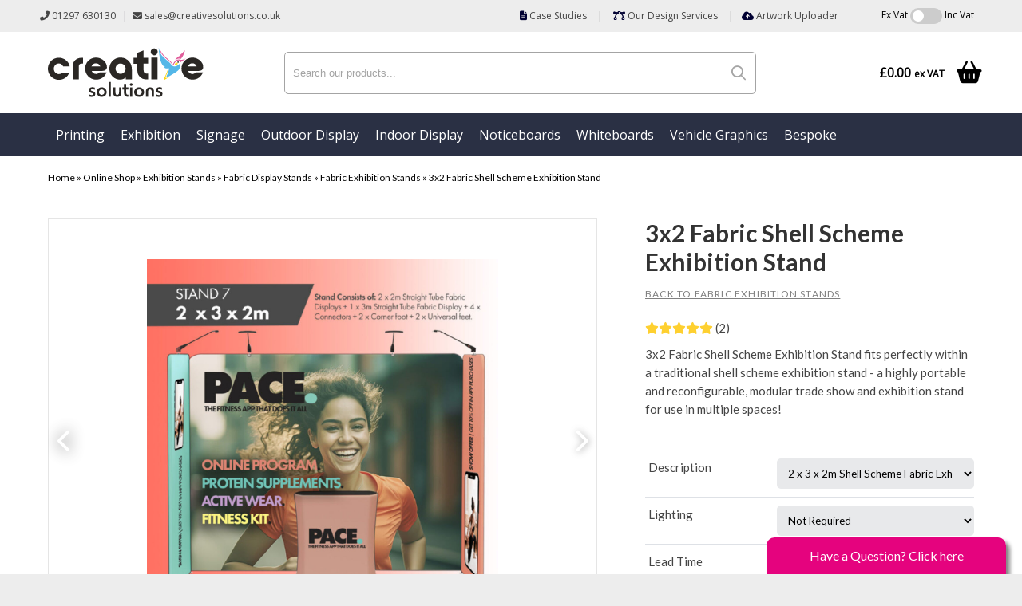

--- FILE ---
content_type: text/html; charset=UTF-8
request_url: https://www.creative-solutions-direct.co.uk/shop/details/3x2-fabric-shell-scheme-exhibition-stand
body_size: 41572
content:
<!DOCTYPE html>
<html lang="en-GB">
<head>
    <!-- Website developed and hosted on Envelope by Sonder Digital Limited -->
    <!-- Account #220 on 1fa916b724bd5d999242f21f9d406a54  - RC  - Locale  from  in US  -->
    <!-- Live DB | User www.creative-solutions-direct.co.uk | Creds www.creative-solutions-direct.co.uk -->
    <!-- GID -->
    <script>var envelopeSessionUUID = "220-7b635969-eabd-4d62-a796-8f7dc7702df1"</script>
    <meta http-equiv="Content-Type" content="text/html; charset=utf-8">
    <title>3x2 Fabric Shell Scheme Exhibition Stand</title>
    <meta name="apple-mobile-web-app-title" content="Creative Solutions">
    <!--<link rel="manifest" href="/manifest.json">-->
    <meta name="theme-color" content="#2a3044">
    <!--[if lt IE 9]>
    <script src="/js/html5.js"></script>
    <![endif]-->
        <link rel="canonical" href="https://www.creative-solutions-direct.co.uk/shop/details/3x2-fabric-shell-scheme-exhibition-stand">
    <!-- last modified 2026-01-17 19:35:42 -->
    <link rel="alternate" hreflang="en" href="https://www.creative-solutions-direct.co.uk/shop/details/3x2-fabric-shell-scheme-exhibition-stand">
    <!--[if lt IE 8]>
    <link rel="stylesheet" type="text/css" href="/css/ie7-and-lower.css">
    <![endif]-->
            <meta name="viewport" content="width=device-width, initial-scale=1">
    <link type="text/css" rel="stylesheet" href="/userfiles/public/css/inline_css_20225d43eaf02b9832eda6d80bfe4165.css">
    <meta name="description" content="3x2 Fabric Shell Scheme Exhibition Stand fits perfectly within a traditional shell scheme exhibition stand - a highly portable and reconfigurable, modular trade show and exhibition stand for use in multiple spaces!">    
    <link rel="Shortcut Icon" href="https://www.creative-solutions-direct.co.uk/favicon.ico">
    <link rel="icon" href="https://www.creative-solutions-direct.co.uk/favicon.ico" type="image/x-icon">
    <!-- Open Graph -->
<meta property="og:site_name" content="Creative Solutions">
<meta property="og:title" content="3x2 Fabric Shell Scheme Exhibition Stand">
<meta property="og:type" content="blog">
<meta property="og:description" content="3x2 Fabric Shell Scheme Exhibition Stand fits perfectly within a traditional shell scheme exhibition stand - a highly portable and reconfigurable, modular trade show and exhibition stand for use in multiple spaces!">
<meta property="og:image" content="https://www.creative-solutions-direct.co.uk/img/dynamic/1000/w/90/3x2-fabric-shell-scheme-exhibition-stand-34125971.jpg">
<meta property="og:image:secure_url" content="https://www.creative-solutions-direct.co.uk/img/dynamic/1000/w/90/3x2-fabric-shell-scheme-exhibition-stand-34125971.jpg">
<meta property="og:image:type" content="image/jpeg">
<meta property="og:image:height" content="1000">
<meta property="og:image:width" content="1000">
<meta property="og:url" content="https://www.creative-solutions-direct.co.uk/shop/details/3x2-fabric-shell-scheme-exhibition-stand">
<!-- Twitter Cards -->
<meta property="twitter:site" content="@creativesoluk">
<meta property="twitter:creator" content="@creativesoluk">
<meta property="twitter:title" content="3x2 Fabric Shell Scheme Exhibition Stand">
<meta property="twitter:description" content="3x2 Fabric Shell Scheme Exhibition Stand fits perfectly within a traditional shell scheme exhibition stand - a highly portable and reconfigurable, modular trade show and exhibition stand for use in multiple spaces!">
<meta property="twitter:card" content="summary_large_image">
<meta property="twitter:image" content="https://www.creative-solutions-direct.co.uk/img/dynamic/1000/a/90/34125971.jpg">
    <link type="text/css" rel="stylesheet" href="/userfiles/public/css/9ba415af0d796d88de716d74a3346ddbx2022v3.css">
    <link type="text/css" rel="stylesheet" href="/css/theme/220-1768678542-181125v1.css">
        <script defer type="text/javascript" src="/userfiles/public/js/a3bfcd50a90cc3ca7618524086e40eb2x2023.js"></script>             
        <script src="/userfiles/public/js/0e24ee0024303bd20ad00c74784ec50cx2022v16.js"></script>
        <script src="/js/theme/220-1768678542-310320252.js"></script>
    <!-- FeaturesRender -->
<style>.parentClickableWrapper { cursor: pointer !important; transition-duration: 500ms; } .parentClickableWrapper:hover { cursor: pointer !important; filter: brightness(70%); transition-duration: 500ms; }</style>
<script type='text/javascript'>$(document).ready(function() { $('.parentClickable2').closest('div').parent().closest('div').addClass('parentClickableWrapper').click(function(){ const isTextSelected = window.getSelection().toString(); if (!isTextSelected) { const thisHref = $(this).find('a').first().attr('href'); if(thisHref) { window.location.href = thisHref; } } }); $('.parentClickable').closest('div').addClass('parentClickableWrapper').click(function(){ const isTextSelected = window.getSelection().toString(); if (!isTextSelected) { const thisHref = $(this).find('a').first().attr('href'); if(thisHref) { window.location.href = thisHref; } } }); });
$(document).ready(function(){ $(window).resize(); $('a[href^="#"]').on('click',function (e) { console.log('clicked!'); e.preventDefault(); var target = this.hash, $target = $(target); if($(target).length) { $('html, body').stop().animate({ 'scrollTop': parseInt($target.offset().top)-100 }, 500, 'swing', function () { if (this.nodeName == "BODY") { return; } window.location.hash = target; }); return false; } }); });</script>
    <!-- 44442 --><link rel="preconnect" href="https://fonts.googleapis.com">
<link rel="preconnect" href="https://fonts.gstatic.com" crossorigin>
<link href="https://fonts.googleapis.com/css2?family=Lato:ital,wght@0,100;0,300;0,400;0,700;0,900;1,100;1,300;1,400;1,700;1,900&display=swap" rel="stylesheet">
<!-- 6216 --><script>
   WebFontConfig = {
        google: {
  	families: ['Open Sans', 'Lato', 'PT Sans','Nothing You Could Do']
  	},
  	typekit: {
  	  id: 'hho7vik'
 	 }
   };
   (function(d) {
      var wf = d.createElement('script'), s = d.scripts[0];
      wf.src = 'https://ajax.googleapis.com/ajax/libs/webfont/1.6.26/webfont.js';
      wf.async = true;
      s.parentNode.insertBefore(wf, s);
   })(document);
</script>
        <!-- Global Site Tag (gtag.js) - Google Analytics -->
        <script async src="https://www.googletagmanager.com/gtag/js?id=G-G68WQPHL0S"></script>
        <script>
            window.dataLayer = window.dataLayer || [];
            function gtag(){
                dataLayer.push(arguments)
            }
                gtag('js', new Date());
                                gtag('config', 'G-G68WQPHL0S');
            let analyticsIsLoaded = false;
            gtag('event', "loaded", {
                'non_interaction': true,
                'event_callback': function () {
                    analyticsIsLoaded = true;
                }
            });
        </script>
                <script type="text/javascript">
$(document).ready(function() {
  $('.overlaid-captions .caption').click(function() {
    window.location.href = $(this).prev('a').attr('href');
  });
});
</script>
<style>
@media screen and (max-width: 767px) {
BLOCKQUOTE h2 {
cursor: pointer;
}
BLOCKQUOTE h2:before {
   font-family: "Font Awesome 5 Pro";   
   content: "\f0d8";
   display: inline-block;
   padding-right: 6px;
   vertical-align: middle;
   font-weight: 900;
}
BLOCKQUOTE h2.cs_collapsed:before {
   font-family: "Font Awesome 5 Pro";
   content: "\f0d7";
   display: inline-block;
   padding-right: 6px;
   vertical-align: middle;
   font-weight: 900;
}
}
</style>
<script>
$(document).ready(function() {
  if ($(window).width() < 768) {      
        $('BLOCKQUOTE h2').each(function(){ 
            var $set = $(this).closest('.contentBlock').nextUntil(".contentBlock.blockquote,.trustpilot-widget,.clearCollapsing");          
            $set.wrapAll('<div class="cs_collapseItem" />');
        });
        $('BLOCKQUOTE h2').click(function() {           $(this).toggleClass('cs_collapsed').closest('.contentBlock').next('.cs_collapseItem').slideToggle();
        });
        $('BLOCKQUOTE h2').toggleClass('cs_collapsed');
        $('.cs_collapseItem').hide();
  };
});
</script>
<!--<script type="text/javascript">
    (function(c,l,a,r,i,t,y){
        c[a]=c[a]||function(){(c[a].q=c[a].q||[]).push(arguments)};
        t=l.createElement(r);t.async=1;t.src="https://www.clarity.ms/tag/"+i;
        y=l.getElementsByTagName(r)[0];y.parentNode.insertBefore(t,y);
    })(window, document, "clarity", "script", "59aegzm9p6");
</script>-->
            <style>
    .sf-menu UL A {    
    border-top: 1px solid white;
    border-top: 1px solid rgba(255, 255, 255, 0.2);
    }
    </style>
    <script type='text/javascript'>$(document).ready(function() {
    $('.clickable-columns .cols').click(function(){
		window.location.href = $(this).find('a').first().attr('href');
	});
});function countUp(element) {
	var $this = $(element);
    if($this.attr('data-reloaded') == 'true') {
       return false;
    }
	let end = $this.html();
	$this.attr('data-reloaded','true');
	jQuery({ Counter: 0 }).animate({ Counter: end }, {
    	duration: 4000,
	    easing: 'swing',
	    step: function (now) {
    	  $this.text(Math.ceil(now));
	    }
 	 })
}
$(window).load(function(){
  $('.countUp:not([data-reloaded])').waypoint(function(direction){
    countUp($(this.element));
  },{
   offset: '100%'
  });
});function countDownYear(element) {
	var $this = $(element);
    if($this.attr('data-reloaded') == 'true') {
       return false;
    }
	let end = $this.html();
    let currentYear = new Date().getFullYear();
	$this.attr('data-reloaded','true');
	jQuery({ Counter: currentYear }).animate({ Counter: end }, {
    	duration: 4000,
	    easing: 'swing',
	    step: function (now) {
    	  $this.text(Math.ceil(now));
	    }
 	 })
}
$(window).load(function(){
  $('.countDownYear:not([data-reloaded])').waypoint(function(direction){
    countDownYear($(this.element));
  },{
   offset: '100%'
  });
});</script>
    <link rel="stylesheet" href="/js/fontawesome-pro-6.4.2-web/css/all.min.css" media="print" onload="this.media='all'">
    <link rel="stylesheet" href="/js/fontawesome-pro-6.4.2-web/css/sharp-light.min.css" media="print" onload="this.media='all'">
    <link rel="stylesheet" href="/js/fontawesome-pro-6.4.2-web/css/sharp-regular.min.css" media="print" onload="this.media='all'">
    <link rel="stylesheet" href="/js/fontawesome-pro-6.4.2-web/css/sharp-solid.min.css" media="print" onload="this.media='all'">
                <script>
                jQuery(function ($) {
                    $('a:not([href^="/"]),a[href*="ga=event"]').on('click', function (e) {
                        if($(this).data('lity') !== undefined) {
                            return true;
                        }
                        if(!analyticsIsLoaded) {
                            return true;
                        }
                        let url = $(this).attr('href');
                        if(url === undefined || url === "" || url.startsWith("#")) {
                            return true;
                        }
                        let target = $(this).attr('target');
                        let label = $(this).text();
                        let notYetComplete = true;
                        setTimeout(function () {
                            if (notYetComplete) {
                                console.log('Callback did not complete in a timely fashion')
                                document.location = url;
                            }
                        }, 750);
                        e.preventDefault();
                        gtag('event', url, {
                            'event_label': label + " (" + window.location.pathname + ")",
                            'event_category': 'Click event',
                            'event_callback': function () {
                                if (url) {
                                    notYetComplete = false;
                                    if(target == "_blank") {
                                        window.open(url,'_blank');
                                    } else {
                                        document.location = url;
                                    }
                                }
                            }
                        });
                    });
                });
            </script>
    <style>
        .clickableContents .contents {
            cursor:pointer;
        }
    </style>
    <script>
        $(document).ready(function() {
            $('.clickableContents .contents').click(function(e) {
                $(this).closest('.contents').find('A').click();
            });
        })
    </script>
</head>    
<body id="body_15910" class="body_shop  bodyClass_  locale_default    product_3x3-l-shaped-fabric-shell-scheme-exhibition-stand category_fabric-exhibition-stands  productsPage  no_hero   isGuest">
<div id="top"></div>
    <!-- Global Facebook Code -->
<!-- Meta Pixel Code -->
<script>
!function(f,b,e,v,n,t,s)
{if(f.fbq)return;n=f.fbq=function(){n.callMethod?
n.callMethod.apply(n,arguments):n.queue.push(arguments)};
if(!f._fbq)f._fbq=n;n.push=n;n.loaded=!0;n.version='2.0';
n.queue=[];t=b.createElement(e);t.async=!0;
t.src=v;s=b.getElementsByTagName(e)[0];
s.parentNode.insertBefore(t,s)}(window, document,'script',
'https://connect.facebook.net/en_US/fbevents.js');
fbq('init', '1367760668396705');
fbq('track', 'PageView');
</script>
<noscript><img height="1" width="1" style="display:none"
src="https://www.facebook.com/tr?id=1367760668396705&ev=PageView&noscript=1"
/></noscript>
<!-- End Meta Pixel Code -->
<!-- Facebook Pixel Code -->
<!--
<script>
  !function(f,b,e,v,n,t,s)
  {if(f.fbq)return;n=f.fbq=function(){n.callMethod?
  n.callMethod.apply(n,arguments):n.queue.push(arguments)};
  if(!f._fbq)f._fbq=n;n.push=n;n.loaded=!0;n.version='2.0';
  n.queue=[];t=b.createElement(e);t.async=!0;
  t.src=v;s=b.getElementsByTagName(e)[0];
  s.parentNode.insertBefore(t,s)}(window, document,'script',
  'https://connect.facebook.net/en_US/fbevents.js');
  fbq('init', '167091540343122');
  fbq('track', 'PageView');
</script>
<noscript><img height="1" width="1" style="display:none"
  src="https://www.facebook.com/tr?id=167091540343122&ev=PageView&noscript=1"
/></noscript>
-->
<!-- End Facebook Pixel Code -->
<div id="wrapper" class=" parentPage_15910 full_width_wrapper no_notify">
    <header id="headerOuter">
        <div id="header" class="header_content_blocks ">
            <div id="innerHeader">
                <div class="grid-container site-width">
<div id="contentBlock_accounts_themes_header_blocks_213353" class="variation_ alignment_right no-links hide-on-mobile blockPosition_accounts_themes_header_blocks_1 contentBlock MultiColumn block_full_width full_width_MultiColumn"><div class='constrained-content'>
        <div id='wrapper_content_blocks_213353' class='inline-editable'><div class='cols'><div   data-field='contents_1'  data-source='content_blocks_213353' id='contents_1_content_blocks_213353' class="clearfix inline-editable "><p class="ufw_p_1 ufw_edt"><a href="tel:+441297630130" class="ufw_a_1 ufw_edt"><i class="fas fa-phone-alt ufw_edt ufw_i_1"></i> 01297 630130</a> |  <a href="mailto:sales@creativesolutions.co.uk" class="ufw_edt ufw_a_2"><em class="fas fa-envelope ufw_edt ufw_em_1"></em> sales@creativesolutions.co.uk</a></p></div></div><div class='cols'><div   data-field='contents_2'  data-source='content_blocks_213353' id='contents_2_content_blocks_213353' class="clearfix inline-editable "><p class="ufw_p_1 ufw_edt"><a href="/blog" class="ufw_a_1 ufw_edt"><i class="fa-solid fa-file-lines ufw_i_1 ufw_edt"></i> Case Studies</a> | <a href="/shop/category/design-studio" class="ufw_a_2 ufw_edt"><i class="fa-solid fa-bezier-curve ufw_i_2 ufw_edt"></i> Our Design Services</a> |<a href="/file-upload" class="ufw_edt ufw_a_3"><i class="fa-solid fa-cloud-arrow-up ufw_i_3 ufw_edt"></i> Artwork Uploader</a></p></div></div><div class='cols'><div   data-field='contents_3'  data-source='content_blocks_213353' id='contents_3_content_blocks_213353' class="clearfix inline-editable ">        <style>
            #widget_8_590b9cb14c4bfd0d85326550666dfadc .vatToggle {
                display: inline-block;
            }
            #widget_8_590b9cb14c4bfd0d85326550666dfadc .toggle-switch {
                position: relative;
                display: inline-block;
                width: 40px;
                height: 20px;
            }
            #widget_8_590b9cb14c4bfd0d85326550666dfadc .toggle-switch input {
                opacity: 0;
                width: 0;
                height: 0;
            }
            /* The slider */
            #widget_8_590b9cb14c4bfd0d85326550666dfadc .toggle-switch .toggle-slider {
                position: absolute;
                cursor: pointer;
                top: 0;
                left: 0;
                right: 0;
                bottom: 0;
                background-color: #ccc;
                -webkit-transition: .4s;
                transition: .4s;
                border-radius: 34px;
            }
            #widget_8_590b9cb14c4bfd0d85326550666dfadc .toggle-switch .toggle-slider:before {
                border-radius: 50%;
                position: absolute;
                content: "";
                height: 14px;
                width: 14px;
                left: 3px;
                bottom: 3px;
                background-color: white;
                -webkit-transition: .4s;
                transition: .4s;
            }
            #widget_8_590b9cb14c4bfd0d85326550666dfadc input:checked + .toggle-slider {
                background-color: #009EE3;
            }
            #widget_8_590b9cb14c4bfd0d85326550666dfadc input:focus + .toggle-slider {
                box-shadow: 0 0 1px #009EE3;
            }
            #widget_8_590b9cb14c4bfd0d85326550666dfadc input:checked + .toggle-slider:before {
                -webkit-transform: translateX(20px);
                -ms-transform: translateX(20px);
                transform: translateX(20px);
            }
        </style>
        <script>
            $(document).ready(function(){
                $('#widget_8_590b9cb14c4bfd0d85326550666dfadc .submitVatLink').click(function(e){
                    e.preventDefault();
                    // Check if it wasn't checked, uncheck if it was
                    if($(this).closest('form').find('.submitVat').is(':checked')) {
                        $(this).closest('form').find('.submitVat').prop('checked',false);
                    } else {
                        $(this).closest('form').find('.submitVat').prop('checked',true);
                    }
                    $(this).closest('form').submit();
                });
                $('#widget_8_590b9cb14c4bfd0d85326550666dfadc .submitVat').change(function(e){
                    $(this).closest('form').submit();
                });
            })
        </script>
        <form id="widget_8_590b9cb14c4bfd0d85326550666dfadc" class="vatToggle"  method="post"> <input type="hidden"  name="vat_prices" value="exclusive" />
            <a class="submitVatLink ufw_edt ufw_exVat active" href="#">Ex Vat</a>
            <label class="submitVat toggle-switch"><input class="submitVat"  type="checkbox"  name="vat_prices" value="inclusive" /><span class="toggle-slider"></span></label>
            <a class="submitVatLink ufw_edt ufw_incVat inactive" href="#">Inc Vat</a>
        </form>
        </div></div></div></div><div class="clear"></div></div>
<div id="contentBlock_accounts_themes_header_blocks_1191103" class="variation_ alignment_right no-links hide-on-desktop blockPosition_accounts_themes_header_blocks_2 contentBlock MultiColumn block_full_width full_width_MultiColumn"><div class='constrained-content'>
        <div id='wrapper_content_blocks_1191103' class='inline-editable'><div class='cols'><div   data-field='contents_1'  data-source='content_blocks_1191103' id='contents_1_content_blocks_1191103' class="clearfix inline-editable ">        <style>
            #widget_9_590b9cb14c4bfd0d85326550666dfadc .vatToggle {
                display: inline-block;
            }
            #widget_9_590b9cb14c4bfd0d85326550666dfadc .toggle-switch {
                position: relative;
                display: inline-block;
                width: 40px;
                height: 20px;
            }
            #widget_9_590b9cb14c4bfd0d85326550666dfadc .toggle-switch input {
                opacity: 0;
                width: 0;
                height: 0;
            }
            /* The slider */
            #widget_9_590b9cb14c4bfd0d85326550666dfadc .toggle-switch .toggle-slider {
                position: absolute;
                cursor: pointer;
                top: 0;
                left: 0;
                right: 0;
                bottom: 0;
                background-color: #ccc;
                -webkit-transition: .4s;
                transition: .4s;
                border-radius: 34px;
            }
            #widget_9_590b9cb14c4bfd0d85326550666dfadc .toggle-switch .toggle-slider:before {
                border-radius: 50%;
                position: absolute;
                content: "";
                height: 14px;
                width: 14px;
                left: 3px;
                bottom: 3px;
                background-color: white;
                -webkit-transition: .4s;
                transition: .4s;
            }
            #widget_9_590b9cb14c4bfd0d85326550666dfadc input:checked + .toggle-slider {
                background-color: #009EE3;
            }
            #widget_9_590b9cb14c4bfd0d85326550666dfadc input:focus + .toggle-slider {
                box-shadow: 0 0 1px #009EE3;
            }
            #widget_9_590b9cb14c4bfd0d85326550666dfadc input:checked + .toggle-slider:before {
                -webkit-transform: translateX(20px);
                -ms-transform: translateX(20px);
                transform: translateX(20px);
            }
        </style>
        <script>
            $(document).ready(function(){
                $('#widget_9_590b9cb14c4bfd0d85326550666dfadc .submitVatLink').click(function(e){
                    e.preventDefault();
                    // Check if it wasn't checked, uncheck if it was
                    if($(this).closest('form').find('.submitVat').is(':checked')) {
                        $(this).closest('form').find('.submitVat').prop('checked',false);
                    } else {
                        $(this).closest('form').find('.submitVat').prop('checked',true);
                    }
                    $(this).closest('form').submit();
                });
                $('#widget_9_590b9cb14c4bfd0d85326550666dfadc .submitVat').change(function(e){
                    $(this).closest('form').submit();
                });
            })
        </script>
        <form id="widget_9_590b9cb14c4bfd0d85326550666dfadc" class="vatToggle"  method="post"> <input type="hidden"  name="vat_prices" value="exclusive" />
            <a class="submitVatLink ufw_edt ufw_exVat active" href="#">Ex Vat</a>
            <label class="submitVat toggle-switch"><input class="submitVat"  type="checkbox"  name="vat_prices" value="inclusive" /><span class="toggle-slider"></span></label>
            <a class="submitVatLink ufw_edt ufw_incVat inactive" href="#">Inc Vat</a>
        </form>
        </div></div></div></div><div class="clear"></div></div>
<div id="contentBlock_accounts_themes_header_blocks_1191102" class="variation_ alignment_  hide-on-desktop blockPosition_accounts_themes_header_blocks_3 contentBlock MultiColumn block_full_width full_width_MultiColumn"><div class='constrained-content'>
        <div id='wrapper_content_blocks_1191102' class='inline-editable'><div class='cols'><div   data-field='contents_1'  data-source='content_blocks_1191102' id='contents_1_content_blocks_1191102' class="clearfix inline-editable ">
        <style>
            #widget_wrapper_10_a62c478e3d3f63f15025fd151791128f  {
                position: fixed;
                top: 0px;
                left: 0px;
                width: 80%;
                height: 100%;
                box-sizing: border-box;
                display: none;
                flex-direction: column;
                text-align: left !important;
                z-index: 99999;
                                    background: #f7f7f7;
                box-shadow: 1px 5px 5px rgba(0,0,0,0.3);
            }
            #widget_wrapper_10_a62c478e3d3f63f15025fd151791128f .hideAjaxResponsive {
                text-align: right !important;
                text-decoration: none;
            }
            #widget_wrapper_10_a62c478e3d3f63f15025fd151791128f .ajaxButtons {
                display: grid;
                grid-template-columns: 1fr 1fr;
                padding: 20px;
                font-size: 22px;
            }
            #widget_wrapper_10_a62c478e3d3f63f15025fd151791128f_outside.showAjaxResponsive {
                                text-align: center !important;
                                font-size: 24px;
                line-height: 24px;
                margin-top: 2px;
            }
            #widget_wrapper_10_a62c478e3d3f63f15025fd151791128f_outside.showAjaxResponsive A {
                text-decoration: none;
                            }
            #widget_wrapper_10_a62c478e3d3f63f15025fd151791128f_outside.showAjaxResponsive .menutext {
                display: block;
                font-size: 8px;
                text-align: center !important;
                line-height: 10px;
                text-decoration: none;
                text-transform: uppercase;
            }
            #widget_wrapper_10_a62c478e3d3f63f15025fd151791128f  .pageListOutput {
                flex: 1;
                overflow-y: auto;
            }
            #widget_wrapper_10_a62c478e3d3f63f15025fd151791128f  .getInTouchBlock {
                border-top: 1px solid black;
                height: auto;
                padding: 20px 20px 40px 20px;
                box-sizing: border-box;
            }
            #widget_wrapper_10_a62c478e3d3f63f15025fd151791128f .getInTouchBlock A {
                border: 1px solid black;
                padding: 10px;
                margin-right: 10px;
                border-radius: 3px;
                font-size: 22px;
            }
            #widget_wrapper_10_a62c478e3d3f63f15025fd151791128f .getInTouchBlock A SPAN {
                   display: none;
               }
            #widget_wrapper_10_a62c478e3d3f63f15025fd151791128f  .getInTouchBlock H3 {
                padding: 0px;
                margin: 0 0 20px 0;
                font-size: 20px;
            }
            /* Page list styling */
            #widget_wrapper_10_a62c478e3d3f63f15025fd151791128f .pageListOutput H2.currentTitle {
                text-transform: uppercase;
                font-weight: bold;
                font-size: 18px;
                padding: 0 20px 0 20px;
                margin: 0 0 5px 0;
            }
            #widget_wrapper_10_a62c478e3d3f63f15025fd151791128f .pageListOutput H2.currentTitle A {
                text-decoration: none;
                color: inherit;
            }
            #widget_wrapper_10_a62c478e3d3f63f15025fd151791128f .pageListOutput UL,
            #widget_wrapper_10_a62c478e3d3f63f15025fd151791128f .pageListOutput LI {
                padding: 0px;
                margin: 0px;
                list-style: none;
            }
            #widget_wrapper_10_a62c478e3d3f63f15025fd151791128f .pageListOutput LI A {
                padding: 0px 0px 0px 0px;
                display: block;
                text-decoration: none;
            }
            #widget_wrapper_10_a62c478e3d3f63f15025fd151791128f .pageListOutput LI:not(:first-child) SPAN {
               border-top: 1px solid black;
            }
            #widget_wrapper_10_a62c478e3d3f63f15025fd151791128f .pageListOutput LI SPAN {
                padding: 10px 0 10px 0;
                margin: 0 20px 0 20px;
                display: block;
            }
            #widget_wrapper_10_a62c478e3d3f63f15025fd151791128f .pageListOutput LI.title {
               font-weight: bold;
           }
            #widget_wrapper_10_a62c478e3d3f63f15025fd151791128f .pageListOutput LI.title SPAN {
               border-top: none !important;
                margin-top: 20px;
                font-size: 16px;
           }
            #widget_wrapper_10_a62c478e3d3f63f15025fd151791128f .pageListOutput LI A:hover {
                                background: #2a3045;
                                  color: white !important;
                margin-bottom: -1px;
                padding-bottom: 1px;
            }
            #widget_wrapper_10_a62c478e3d3f63f15025fd151791128f A.hasChildren  {
                position: relative;
            }
            #widget_wrapper_10_a62c478e3d3f63f15025fd151791128f A.hasChildren SPAN:after {
                position: absolute;
                font-family: "Font Awesome 5 Pro";
                font-size: 13px;
                top: 11px;
                height: 100%;
                display: inline-block;
                vertical-align: center;
                right: 20px;
                font-weight: 500 !important;
                content: "\f054";
            }
        </style>
        <script>
            $(document).on('click', '#widget_wrapper_10_a62c478e3d3f63f15025fd151791128f_outside.showAjaxResponsive A', function(e) {
                $('#widget_wrapper_10_a62c478e3d3f63f15025fd151791128f').css('display','flex');
            });
            $(document).on('click', '#widget_wrapper_10_a62c478e3d3f63f15025fd151791128f .hideAjaxResponsive A', function(e) {
                $('#widget_wrapper_10_a62c478e3d3f63f15025fd151791128f').css('display','none');
            });
        </script>
        <div class="showAjaxResponsive" id="widget_wrapper_10_a62c478e3d3f63f15025fd151791128f_outside">
            <a href="#"> <i class="fas fa-bars"></i> <span class="menutext">Menu</span>            </a>
        </div>
        <script>
            function updateResponsiveNavwidget_wrapper_10_a62c478e3d3f63f15025fd151791128f(parent,type) {
                $.ajax({
                    url: "/views/widget",
                    data: "ajax=widget_wrapper_10_a62c478e3d3f63f15025fd151791128f&parent="+parent+"&type="+type,
                    type: 'POST',
                    success: function(data) {
                        $('#widget_wrapper_10_a62c478e3d3f63f15025fd151791128f .pageListOutput').stop().hide().html(data).fadeIn(500);
                    },
                    dataType: "html"
                });
                return false;
            }
            $(document).on('click', '#widget_wrapper_10_a62c478e3d3f63f15025fd151791128f .pageListOutput A', function(e) {
                if($(e.target).closest('a').hasClass('noChildren')){
                    return true;
                }
                e.preventDefault;
                let parentLink = $(e.target).closest('a');
                updateResponsiveNavwidget_wrapper_10_a62c478e3d3f63f15025fd151791128f($(parentLink).data('parent'),$(parentLink).data('type'));
                return false;
            });
            $(document).ready(function() {
                updateResponsiveNavwidget_wrapper_10_a62c478e3d3f63f15025fd151791128f();
            });
        </script>
        <nav class="ajaxResponsiveNav" id="widget_wrapper_10_a62c478e3d3f63f15025fd151791128f">
            <div class="pageListOutput"></div>
                            <div class="getInTouchBlock">
                <h3>Get in touch</h3>
                                <a href="tel:+441297630130"><i class="fas fa-phone"></i><span>Phone</span></a>
                                <a href="mailto:sales@creativesolutions.co.uk"><i class="fas fa-envelope"></i><span>Email</span></a>
                                    <a href="/contact"><i class="fas fa-map"></i><span>Location</span></a>
            </div>
                    </nav>
        </div></div><div class='cols'><div   data-field='contents_2'  data-source='content_blocks_1191102' id='contents_2_content_blocks_1191102' class="clearfix inline-editable "><p class="ufw_p_1 ufw_edt"><a href="/" class="ufw_a_1 ufw_edt"><img class="fit-container ufw_img_1 ufw_edt" src="/img/dynamic/400/w/90/creative-solutions-34278955.svg" alt="Creative Solutions" width="166" height="53" /></a></p></div></div><div class='cols'><div   data-field='contents_3'  data-source='content_blocks_1191102' id='contents_3_content_blocks_1191102' class="clearfix inline-editable "><p class="ufw_p_1 ufw_edt"><a href="/shop/basket" class="ufw_a_1 ufw_edt"><i class="fas fa-shopping-cart ufw_i_1 ufw_edt"> </i></a></p></div></div></div></div><div class="clear"></div></div>
<div id="contentBlock_accounts_themes_header_blocks_624283" class="variation_ alignment_ hide-on-mobile blockPosition_accounts_themes_header_blocks_4 contentBlock header_logo_left_search_middle_basket_right block_full_width full_width_header_logo_left_search_middle_basket_right"><div class='constrained-content'>
        <div class="grid-wrapper">
            <div class="grid-left">
                <a href="/">
                    <div  id='images_id_1_content_blocks_624283' class="image inline-image-upload" data-field='images_id_1' data-source='content_blocks_624283'><img src="/image/cs-logo24.svg?size=600" width="600" height="191" data-width="848" data-height="271" data-slug="cs-logo24" data-id="34278954" class="fit-container" alt="Creative Solutions - Print, Signage &amp; Exhibition Specialists" /></div>                </a>
            </div>
            <div class="grid-middle">
                <div class="inline-editable" id="searchBar_content_blocks_624283">
        <div class="predictiveSearchForm" id="predictiveSearchForm_widget_11_bc299e4fa9318358463f4e56b8cbf1f0">
            <form method="get" action="/shop/search">
                <input autocomplete="off" placeholder="Search our products..." class="text" type="text" name="query"  />
                <button type="submit"><i class="far fa-search"></i></button>
            </form>
                </div>
        <script type="text/javascript">
            $(document).ready(function() {
                $('#predictiveSearchForm_widget_11_bc299e4fa9318358463f4e56b8cbf1f0 .text').on('blur',function() {
                    $('#searchQueryPreview_widget_11_bc299e4fa9318358463f4e56b8cbf1f0').delay(500).queue(function() {
                        $('#searchQueryPreview_widget_11_bc299e4fa9318358463f4e56b8cbf1f0').remove();
                    });
                });
                $('#predictiveSearchForm_widget_11_bc299e4fa9318358463f4e56b8cbf1f0 .text').on('focus',function() {
                    $('#searchQueryPreview_widget_11_bc299e4fa9318358463f4e56b8cbf1f0').clearQueue();
                });
                $('#predictiveSearchForm_widget_11_bc299e4fa9318358463f4e56b8cbf1f0 INPUT').on('keyup',function() {
                    var searchXhr;
                    if(searchXhr != null) searchXhr.abort();
                    searchXhr = $.ajax({
                        //url: "/search-actions.php?action=searchPreviewProducts",
                        url: "/views/widget",
                        data: $('#predictiveSearchForm_widget_11_bc299e4fa9318358463f4e56b8cbf1f0 FORM').serialize()  + "&ajax=widget_wrapper_11_bc299e4fa9318358463f4e56b8cbf1f0",
                        type: 'POST',
                        success: function(data) {
                            searchXhr = null;
                            if (!$('#searchQueryPreview_widget_11_bc299e4fa9318358463f4e56b8cbf1f0').length) {
                                jQuery('<div/>', {id: 'searchQueryPreview_widget_11_bc299e4fa9318358463f4e56b8cbf1f0'}).appendTo('#predictiveSearchForm_widget_11_bc299e4fa9318358463f4e56b8cbf1f0');
                            }
                            if(!data) {
                                $('#searchQueryPreview_widget_11_bc299e4fa9318358463f4e56b8cbf1f0').remove();
                            } else {
                                $('#searchQueryPreview_widget_11_bc299e4fa9318358463f4e56b8cbf1f0').html(data);
                            }
                        },
                        dataType: 'html'
                    });
                });
            });
        </script>
                        </div>
            </div>
            <div class="grid-right">
        <script>
            var xhr_widget_wrapper_12_516d7cfe2d1eb7ad3dae6b3827de01b7;
            function refreshBasket_widget_wrapper_12_516d7cfe2d1eb7ad3dae6b3827de01b7() {
                if(xhr_widget_wrapper_12_516d7cfe2d1eb7ad3dae6b3827de01b7 != null) xhr_widget_wrapper_12_516d7cfe2d1eb7ad3dae6b3827de01b7.abort();
                xhr_widget_wrapper_12_516d7cfe2d1eb7ad3dae6b3827de01b7 = $.ajax({
                    url: "/views/widget",
                    data: $(this).serialize() + "&ajax=widget_wrapper_12_516d7cfe2d1eb7ad3dae6b3827de01b7",
                    type: 'POST',
                    success: function(data){
                        $('#container_widget_12_516d7cfe2d1eb7ad3dae6b3827de01b7').html(data)
                        // Tell Envelope that refreshBasket_widget_wrapper_12_516d7cfe2d1eb7ad3dae6b3827de01b7() should
                        // be run again IF the basket is updated....
                    },
                    dataType: "html",
                });
                return false;
            };
            $(document).on("ajaxComplete", function(event, xhr, settings) {
                if(settings.url == "/shop/basket/add") {
                    refreshBasket_widget_wrapper_12_516d7cfe2d1eb7ad3dae6b3827de01b7();
                }
            });
        </script>
        <style>
            .liveBasketWrapper {
                display: grid;
                grid-template-columns: auto auto;
                text-align: right;
                align-items: center;
            }
            .liveBasketCount {
                padding-left: 15px;
                position: relative;
            }
            .liveBasketCount I {
                font-size: 2em;
            }
            .liveBasketCount .liveBasketCountDynamic {
                position: absolute;
                top: -1em;
                right: -1em;
                border-radius: 50%;
                background: rgb(200,0,0);
                color: white;
                width: 1.5em;
                height: 1.5em;
                text-align: center;
                line-height: 1.5em;
            }
            .liveBasketTotal{
                font-size: 1.1em;
                font-weight: 600;
            }
            .liveBasketTotalExVat SPAN {
                 font-size: 0.8em;
            }
            .liveBasketTotalExVat {
                font-size: 1.1em;
                font-weight: 600;
            }
            .liveBasketTotalExVat SPAN {
                font-size: 0.8em;
            }
            .liveBasketTotalIncVat {
                font-size: 0.8em;
                color: rgb(171,169,169);
            }
            .liveBasketTotal A,
            .liveBasketTotalExVat A,
            .liveBasketTotalIncVat A {
                text-decoration: none;
                color: inherit;
            }
        </style>
        <div id="container_widget_12_516d7cfe2d1eb7ad3dae6b3827de01b7">        <div class="liveBasketWrapper">
            <div>
                    <div class="liveBasketTotal"><a class="inline-editable-widget ufw_a_price" href="/shop/basket">&pound;0.00 <span class="inline-editable-widget ufw_span_tax">ex VAT</span></a></div>
            </div>
            <div>
                <a class="liveBasketCount" href="/shop/basket">
                    <i class="fas fa-shopping-basket"></i>
                                    </a>
            </div>
        </div>
        </div>
                    </div>
        </div>
        </div><div class="clear"></div></div>
<div id="contentBlock_accounts_themes_header_blocks_1191123" class="variation_ alignment_  hide-on-desktop blockPosition_accounts_themes_header_blocks_5 contentBlock MultiColumn block_full_width full_width_MultiColumn"><div class='constrained-content'>
        <div id='wrapper_content_blocks_1191123' class='inline-editable'><div class='cols'><div   data-field='contents_1'  data-source='content_blocks_1191123' id='contents_1_content_blocks_1191123' class="clearfix inline-editable ">
        <div class="predictiveSearchForm" id="predictiveSearchForm_widget_13_db530a3876b4be6fb3e9b60bf22b4589">
            <form method="get" action="/shop">
                <input autocomplete="off" placeholder="Search our products..." class="text" type="text" name="products_search"  />
                <button type="submit"><i class="far fa-search"></i></button>
            </form>
                </div>
        <script type="text/javascript">
            $(document).ready(function() {
                $('#predictiveSearchForm_widget_13_db530a3876b4be6fb3e9b60bf22b4589 .text').on('blur',function() {
                    $('#searchQueryPreview_widget_13_db530a3876b4be6fb3e9b60bf22b4589').delay(500).queue(function() {
                        $('#searchQueryPreview_widget_13_db530a3876b4be6fb3e9b60bf22b4589').remove();
                    });
                });
                $('#predictiveSearchForm_widget_13_db530a3876b4be6fb3e9b60bf22b4589 .text').on('focus',function() {
                    $('#searchQueryPreview_widget_13_db530a3876b4be6fb3e9b60bf22b4589').clearQueue();
                });
                $('#predictiveSearchForm_widget_13_db530a3876b4be6fb3e9b60bf22b4589 INPUT').on('keyup',function() {
                    var searchXhr;
                    if(searchXhr != null) searchXhr.abort();
                    searchXhr = $.ajax({
                        //url: "/search-actions.php?action=searchPreviewProducts",
                        url: "/views/widget",
                        data: $('#predictiveSearchForm_widget_13_db530a3876b4be6fb3e9b60bf22b4589 FORM').serialize()  + "&ajax=widget_wrapper_13_db530a3876b4be6fb3e9b60bf22b4589",
                        type: 'POST',
                        success: function(data) {
                            searchXhr = null;
                            if (!$('#searchQueryPreview_widget_13_db530a3876b4be6fb3e9b60bf22b4589').length) {
                                jQuery('<div/>', {id: 'searchQueryPreview_widget_13_db530a3876b4be6fb3e9b60bf22b4589'}).appendTo('#predictiveSearchForm_widget_13_db530a3876b4be6fb3e9b60bf22b4589');
                            }
                            if(!data) {
                                $('#searchQueryPreview_widget_13_db530a3876b4be6fb3e9b60bf22b4589').remove();
                            } else {
                                $('#searchQueryPreview_widget_13_db530a3876b4be6fb3e9b60bf22b4589').html(data);
                            }
                        },
                        dataType: 'html'
                    });
                });
            });
        </script>
        <style>
            #predictiveSearchForm_widget_13_db530a3876b4be6fb3e9b60bf22b4589 .categoryTitle {
                display: block;
                text-transform: uppercase;
                font-size: 70%;
            }
            #predictiveSearchForm_widget_13_db530a3876b4be6fb3e9b60bf22b4589 .title {
                display: block;
                font-size: 120%;
            }
            #predictiveSearchForm_widget_13_db530a3876b4be6fb3e9b60bf22b4589 .vatDetail {
                font-size: 70%;
            }
            #predictiveSearchForm_widget_13_db530a3876b4be6fb3e9b60bf22b4589 .categoriesResults {
                padding: 10px;
            }
            #predictiveSearchForm_widget_13_db530a3876b4be6fb3e9b60bf22b4589 .categoriesResults A {
                padding: 3px 5px 3px 5px;
                margin: 3px 0px 4px 5px;
                display: inline-block;
                border-radius: 5px;
                background: #e4e4e4;
                color: black;
                text-decoration: none;
                font-size: 12px;
            }
            #predictiveSearchForm_widget_13_db530a3876b4be6fb3e9b60bf22b4589 .categoriesResults A:hover {
                background: gray;
                color: white;
            }
            /* The actual search form */
            #predictiveSearchForm_widget_13_db530a3876b4be6fb3e9b60bf22b4589 FORM {
                display: grid;
                grid-template-columns: auto 50px;
            }
            .predictiveSearchForm {
                border: 1px solid #a4a4a4;
                border-radius: 5px;
            }
            .predictiveSearchForm INPUT::placeholder {
                color:  #a4a4a4;
            }
            .predictiveSearchForm INPUT {
                padding: 10px;
                border: none;
                background: none;
            }
            .predictiveSearchForm BUTTON {
                border: none;
                background: none;
                text-align: right;
                margin-right: 6px;
            }
            #predictiveSearchForm_widget_13_db530a3876b4be6fb3e9b60bf22b4589 FORM BUTTON {
            }
            #searchQueryPreview_widget_13_db530a3876b4be6fb3e9b60bf22b4589 {
                position: absolute;
                z-index: 99;
                background: white;
                box-shadow: 5px 5px 10px rgba(0,0,0,0.05);
                border: 1px solid gray;
                width: 500px;
                max-width: 90%;
            }
            @media screen and (max-width: 1024px) {
                #searchQueryPreview_widget_13_db530a3876b4be6fb3e9b60bf22b4589 {
                    width: 100%;
                    max-width: 100%;
                }
            }
            #predictiveSearchForm_widget_13_db530a3876b4be6fb3e9b60bf22b4589 {
                position: relative;
            }
            #searchQueryPreview_widget_13_db530a3876b4be6fb3e9b60bf22b4589  {
                z-index: 99999 !important;
            }
            #searchQueryPreview_widget_13_db530a3876b4be6fb3e9b60bf22b4589 .serpItemPreview {
                display: grid;
                grid-template-columns: 100px auto;
                margin: 5px;
            }
            #searchQueryPreview_widget_13_db530a3876b4be6fb3e9b60bf22b4589 .serpItemPreview .serpPreviewText {
                padding: 5px 10px 5px 10px;
            }
            #searchQueryPreview_widget_13_db530a3876b4be6fb3e9b60bf22b4589 .serpItemPreview A.serpPreviewText:hover {
                background:#F5F5F5;
            }
            #searchQueryPreview_widget_13_db530a3876b4be6fb3e9b60bf22b4589  .serpShowMore {
                padding: 5px 10px 5px 10px;
            }
            #searchQueryPreview_widget_13_db530a3876b4be6fb3e9b60bf22b4589  .serpShowMore A {
                text-decoration: none;
                color: black;
                font-size: 14px;
                display: block;
            }
            #searchQueryPreview_widget_13_db530a3876b4be6fb3e9b60bf22b4589 .serpItemPreview IMG {
                display: block;
            }
            #searchQueryPreview_widget_13_db530a3876b4be6fb3e9b60bf22b4589 .serpItemPreview A {
                text-decoration: none;
                color: black;
                font-family: arial;
            }
        </style>
        </div></div></div></div><div class="clear"></div></div>
<div id="contentBlock_accounts_themes_header_blocks_987058" class="variation_ alignment_ hide-on-mobile blockPosition_accounts_themes_header_blocks_6 contentBlock MultiColumn block_full_width full_width_MultiColumn"><div class='constrained-content'>
        <div id='wrapper_content_blocks_987058' class='inline-editable'><div class='cols'><div   data-field='contents_1'  data-source='content_blocks_987058' id='contents_1_content_blocks_987058' class="clearfix inline-editable ">
        <div id="widget_7_fbadee9e3ce2ee072dfd081c426a07da">
        <style>
            #widget_7_fbadee9e3ce2ee072dfd081c426a07da UL.ufw_mainnav,
            #widget_7_fbadee9e3ce2ee072dfd081c426a07da UL.ufw_mainnav LI {
                display: inline-block;
                margin: 0;
                padding: 0;
                font-size: inherit;
            }
            #widget_7_fbadee9e3ce2ee072dfd081c426a07da UL.ufw_mainnav A {
                padding: 5px 10px 5px 10px;
                display: inline-block;
                text-decoration: none;
                color: inherit;
                vertical-align: middle;
            }
            #widget_7_fbadee9e3ce2ee072dfd081c426a07da .menublocks {
                position: absolute;
                z-index: 99;
                width: 100%;
                left: 0;
                right: 0
            }
            #widget_7_fbadee9e3ce2ee072dfd081c426a07da .menublock {
                display: none;
            }
            .widget_wrapper_7_fbadee9e3ce2ee072dfd081c426a07da_menuOverlay {
                position: absolute;
                background: rgba(0,0,0,0.5);
                width: 100%;
                height: 100%;
                top: 0;
                left: 0;
                right: 0;
                bottom: 0;
            }
        </style>
            <script type="text/javascript">
                var timeout_widget_wrapper_7_fbadee9e3ce2ee072dfd081c426a07da;
                var allowed_widget_wrapper_7_fbadee9e3ce2ee072dfd081c426a07da;
                var allowedtimeout_widget_wrapper_7_fbadee9e3ce2ee072dfd081c426a07da
                $(document).ready(function () {
                    function showSubmenu(id) {
                        $('#widget_7_fbadee9e3ce2ee072dfd081c426a07da .menublock').css('display','none');
                        $('#widget_7_fbadee9e3ce2ee072dfd081c426a07da .menublock_'+id).css('display','block');
                                                $('.widget_wrapper_7_fbadee9e3ce2ee072dfd081c426a07da_menuOverlay').remove();
                        if($('#widget_7_fbadee9e3ce2ee072dfd081c426a07da .menublock_'+id).length) {
                            $('#bodycontent').css('position','relative');
                            $('#bodycontent').append('<div class="widget_wrapper_7_fbadee9e3ce2ee072dfd081c426a07da_menuOverlay"></div>');
                            $('#footerContainer').css('position','relative');
                            $('#footerContainer').append('<div class="widget_wrapper_7_fbadee9e3ce2ee072dfd081c426a07da_menuOverlay"></div>');
                            $('.widget_wrapper_7_fbadee9e3ce2ee072dfd081c426a07da_menuOverlay').mouseenter(function (event) {
                                timeout_widget_wrapper_7_fbadee9e3ce2ee072dfd081c426a07da = window.setTimeout(function () {
                                    hideSubmenu();
                                }, 200);
                            });
                        }
                                                $(document).trigger( "pageReady", ["widget_wrapper_7_fbadee9e3ce2ee072dfd081c426a07da"]);
                    }
                    function hideSubmenu() {
                        $('#widget_7_fbadee9e3ce2ee072dfd081c426a07da .menublock').css('display','none');
                                                $('.widget_wrapper_7_fbadee9e3ce2ee072dfd081c426a07da_menuOverlay').remove();
                                            }
                    $("#widget_7_fbadee9e3ce2ee072dfd081c426a07da .ufw_mainnav A").mousemove(function(event) {
                        if(allowed_widget_wrapper_7_fbadee9e3ce2ee072dfd081c426a07da) {
                            allowed_widget_wrapper_7_fbadee9e3ce2ee072dfd081c426a07da = false;
                            window.clearTimeout(timeout_widget_wrapper_7_fbadee9e3ce2ee072dfd081c426a07da);
                            showSubmenu($(this).data('id'),$(this).data('type'));
                        }
                    });
                    $("#widget_7_fbadee9e3ce2ee072dfd081c426a07da .ufw_mainnav A").mouseenter(function(event) {
                        window.clearTimeout(allowedtimeout_widget_wrapper_7_fbadee9e3ce2ee072dfd081c426a07da);
                        allowed_widget_wrapper_7_fbadee9e3ce2ee072dfd081c426a07da = true;
                        allowedtimeout_widget_wrapper_7_fbadee9e3ce2ee072dfd081c426a07da = window.setTimeout(function() {
                            allowed_widget_wrapper_7_fbadee9e3ce2ee072dfd081c426a07da = false;
                        }, 200);
                    });
                    $("#widget_7_fbadee9e3ce2ee072dfd081c426a07da .ufw_mainnav A ").mouseleave(function(event) {
                        allowed_widget_wrapper_7_fbadee9e3ce2ee072dfd081c426a07da = false;
                        timeout_widget_wrapper_7_fbadee9e3ce2ee072dfd081c426a07da = window.setTimeout(function() {
                            hideSubmenu();
                        }, 200);
                    });
                    $("#widget_7_fbadee9e3ce2ee072dfd081c426a07da .menublocks").mouseleave(function(event) {
                        if($(event.toElement).hasClass('contentBlock') ) {
                            timeout_widget_wrapper_7_fbadee9e3ce2ee072dfd081c426a07da = window.setTimeout(function () {
                                hideSubmenu();
                            }, 200);
                        }
                    });
                    $("#widget_7_fbadee9e3ce2ee072dfd081c426a07da .menublocks").mouseenter(function(event) {
                        window.clearTimeout(timeout_widget_wrapper_7_fbadee9e3ce2ee072dfd081c426a07da);
                    });
                });
            </script>
            <nav class="inline-editable-widget ufw_mainNavWrapper">
            <ul class="ufw_edt ufw_mainnav">
                <li><a data-id="1"  class="ufw_edt ufw_a_" href="/shop/category/printing-services">Printing</a></li><li><a data-id="2"  class="ufw_edt ufw_a_" href="/shop/category/exhibition-stands">Exhibition</a></li><li><a data-id="3"  class="ufw_edt ufw_a_" href="/shop/category/signage">Signage</a></li><li><a data-id="4"  class="ufw_edt ufw_a_" href="/shop/category/outdoor-displays">Outdoor Display</a></li><li><a data-id="5"  class="ufw_edt ufw_a_" href="/shop/category/indoor-displays">Indoor Display</a></li><li><a data-id="6"  class="ufw_edt ufw_a_" href="/shop/category/notice-boards">Noticeboards</a></li><li><a data-id="7"  class="ufw_edt ufw_a_" href="/shop/category/dry-wipe-whiteboards">Whiteboards</a></li><li><a data-id="8"  class="ufw_edt ufw_a_" href="/shop/category/vehicle-graphics-and-livery">Vehicle Graphics</a></li><li><a data-id="9"  class="ufw_edt ufw_a_" href="/shop/category/creative-solutions-bespoke">Bespoke</a></li>            </ul>
            </nav>
            <div class="menublocks">
                                    <nav class="menublock menublock_1">
<div id="contentBlock_navigation_items_menublocks_986825" class="variation_ alignment_  blockPosition_navigation_items_menublocks_1 contentBlock MultiColumnNestedContainer block_normal normal_MultiColumnNestedContainer"><div class='constrained-content'>
        <div id='wrapper_content_blocks_986825' class='inline-editable'><div id='column_1_content_blocks_986825' class='cols inline-editable'><div id='blockContainer_nested_blocks_1_986825' class='blockContainer'>
<div id="contentBlock_nested_blocks_1_986826" class="variation_ alignment_  blockPosition_nested_blocks_1_1 contentBlock MultiColumn block_normal normal_MultiColumn"><div class='constrained-content'>
        <div id='wrapper_content_blocks_986826' class='inline-editable'><div class='cols'><div   data-field='contents_1'  data-source='content_blocks_986826' id='contents_1_content_blocks_986826' class="clearfix inline-editable "><p class="ufw_edt ufw_p_1">Printing</p></div></div></div></div><div class="clear"></div></div>
<div id="contentBlock_nested_blocks_1_986827" class="variation_ alignment_  blockPosition_nested_blocks_1_2 contentBlock MultiColumn block_normal normal_MultiColumn"><div class='constrained-content'>
        <div id='wrapper_content_blocks_986827' class='inline-editable'><div class='cols'><div   data-field='contents_1'  data-source='content_blocks_986827' id='contents_1_content_blocks_986827' class="clearfix inline-editable ">        <style>
            #widget_wrapper_8_b9827cde38fe166155924717a8fa9dbe A {
                color: inherit;
                text-decoration: inherit;
            }
            #widget_wrapper_8_b9827cde38fe166155924717a8fa9dbe UL,
            #widget_wrapper_8_b9827cde38fe166155924717a8fa9dbe LI {
               list-style: inherit;
               margin-bottom: 0;
           }
            #widget_wrapper_8_b9827cde38fe166155924717a8fa9dbe UL {
               break-inside: avoid-column;
           }
                        #widget_wrapper_8_b9827cde38fe166155924717a8fa9dbe UL LI A:hover {
                color: #e4007d !important;
            }
        </style>
        <div id="widget_wrapper_8_b9827cde38fe166155924717a8fa9dbe">
            <ul class="ufw_edt ufw_ul_widget_0"><li class="ufw_edt ufw_li_widget_0"><a class="ufw_edt ufw_a_widget_201"  href="/shop/category/printed-banner-vinyl">Banner Printing</a><ul class="ufw_edt ufw_ul_widget_1"><li class="ufw_edt ufw_li_widget_1"><a class="ufw_edt ufw_a_widget_202"  href="/shop/details/standard-banner-vinyl">Standard PVC</a></li><li class="ufw_edt ufw_li_widget_1"><a class="ufw_edt ufw_a_widget_203"  href="/shop/details/printed-mesh-banner">Mesh PVC</a></li><li class="ufw_edt ufw_li_widget_1"><a class="ufw_edt ufw_a_widget_204"  href="/shop/details/printed-heavy-duty-banner">Heavy Duty PVC</a></li><li class="ufw_edt ufw_li_widget_1"><a class="ufw_edt ufw_a_widget_205"  href="/shop/details/heras-fencing-banners">Heras Fencing Banners</a></li></ul></li><li class="ufw_edt ufw_li_widget_0"><a class="ufw_edt ufw_a_widget_206"  href="/shop/category/banner-frames">Banner Frames</a><ul class="ufw_edt ufw_ul_widget_1"><li class="ufw_edt ufw_li_widget_1"><a class="ufw_edt ufw_a_widget_208"  href="/shop/details/banner-accessories">Banner Accessories</a></li></ul></li><li class="ufw_edt ufw_li_widget_0"><a class="ufw_edt ufw_a_widget_209"  href="/shop/category/small-format-printing">All Small Format Printing</a><ul class="ufw_edt ufw_ul_widget_1"><li class="ufw_edt ufw_li_widget_1"><a class="ufw_edt ufw_a_widget_210"  href="/shop/details/business-cards">Business Cards</a></li><li class="ufw_edt ufw_li_widget_1"><a class="ufw_edt ufw_a_widget_211"  href="/shop/details/leaflet-printing">Leaflet Printing</a></li><li class="ufw_edt ufw_li_widget_1"><a class="ufw_edt ufw_a_widget_212"  href="/shop/details/silk-flyers">Flyer Printing</a></li><li class="ufw_edt ufw_li_widget_1"><a class="ufw_edt ufw_a_widget_213"  href="/shop/details/menu-printing">Menu Printing</a></li><li class="ufw_edt ufw_li_widget_1"><a class="ufw_edt ufw_a_widget_214"  href="/shop/details/brochures-and-booklet-printing">Brochure Printing</a></li><li class="ufw_edt ufw_li_widget_1"><a class="ufw_edt ufw_a_widget_215"  href="/shop/details/printed-labels">Sticker & Label Printing</a></li></ul></li><li class="ufw_edt ufw_li_widget_0"><a class="ufw_edt ufw_a_widget_216"  href="/shop/category/recyclable-eco-friendly-printing-materials">All PVC-Free & Recyclable</a><ul class="ufw_edt ufw_ul_widget_1"><li class="ufw_edt ufw_li_widget_1"><a class="ufw_edt ufw_a_widget_217"  href="/shop/details/pvc-free-banner">PVC-Free Banner</a></li><li class="ufw_edt ufw_li_widget_1"><a class="ufw_edt ufw_a_widget_218"  href="/shop/details/pvc-free-mesh-banner">PVC-Free Mesh Banner</a></li><li class="ufw_edt ufw_li_widget_1"><a class="ufw_edt ufw_a_widget_219"  href="/shop/details/pvc-free-triaprint-polypropylene-board">Triaprint® Polypropylene Board</a></li><li class="ufw_edt ufw_li_widget_1"><a class="ufw_edt ufw_a_widget_220"  href="/shop/details/printed-cardboard">Xanita Print Board</a></li><li class="ufw_edt ufw_li_widget_1"><a class="ufw_edt ufw_a_widget_221"  href="/shop/details/printed-recyclable-board">DISPA® Paper Board</a></li><li class="ufw_edt ufw_li_widget_1"><a class="ufw_edt ufw_a_widget_222"  href="/shop/details/printed-eco-friendly-banner-material">Fabric Banners</a></li></ul></li><li class="ufw_edt ufw_li_widget_0"><a class="ufw_edt ufw_a_widget_223"  href="/shop/category/aluminium-composite-material">Aluminium Composite Material (ACM)</a></li><li class="ufw_edt ufw_li_widget_0"><a class="ufw_edt ufw_a_widget_224"  href="/shop/category/printed-aluminium-signage">Aluminium</a></li><li class="ufw_edt ufw_li_widget_0"><a class="ufw_edt ufw_a_widget_225"  href="/shop/category/acrylic-and-perspex-signs">Acrylic</a></li><li class="ufw_edt ufw_li_widget_0"><a class="ufw_edt ufw_a_widget_226"  href="/shop/category/printed-correx-board-signage">Correx Fluted Board</a></li><li class="ufw_edt ufw_li_widget_0"><a class="ufw_edt ufw_a_widget_227"  href="/shop/category/pvc-forex-1-10mm-thick-signage">PVC Foamboard</a></li><li class="ufw_edt ufw_li_widget_0"><a class="ufw_edt ufw_a_widget_233"  href="/shop/category/point-of-sale-printing">Point-of-Sale</a><ul class="ufw_edt ufw_ul_widget_1"><li class="ufw_edt ufw_li_widget_1"><a class="ufw_edt ufw_a_widget_228"  href="/shop/category/self-adhesive-vinyl">Self-Adhesive Vinyl</a></li><li class="ufw_edt ufw_li_widget_1"><a class="ufw_edt ufw_a_widget_229"  href="/shop/category/poster-printing-services">Poster Printing & Poster Frames</a></li><li class="ufw_edt ufw_li_widget_1"><a class="ufw_edt ufw_a_widget_230"  href="/shop/category/self-adhesive-floor-graphics">Floor Vinyl</a></li><li class="ufw_edt ufw_li_widget_1"><a class="ufw_edt ufw_a_widget_231"  href="/shop/category/custom-wallpaper-printing">Wallpaper</a></li><li class="ufw_edt ufw_li_widget_1"><a class="ufw_edt ufw_a_widget_232"  href="/shop/details/magnetic-sheet-printing">Magnetic Sheet</a></li></ul></li></ul>
        </div>
        </div></div></div></div><div class="clear"></div></div>
</div></div></div></div><div class="clear"></div></div>
                    </nav>
                                    <nav class="menublock menublock_2">
<div id="contentBlock_navigation_items_menublocks_986756" class="variation_ alignment_  blockPosition_navigation_items_menublocks_2 contentBlock MultiColumnNestedContainer block_normal normal_MultiColumnNestedContainer"><div class='constrained-content'>
        <div id='wrapper_content_blocks_986756' class='inline-editable'><div id='column_1_content_blocks_986756' class='cols inline-editable'><div id='blockContainer_nested_blocks_1_986756' class='blockContainer'>
<div id="contentBlock_nested_blocks_1_986757" class="variation_ alignment_  blockPosition_nested_blocks_1_3 contentBlock MultiColumn block_normal normal_MultiColumn"><div class='constrained-content'>
        <div id='wrapper_content_blocks_986757' class='inline-editable'><div class='cols'><div   data-field='contents_1'  data-source='content_blocks_986757' id='contents_1_content_blocks_986757' class="clearfix inline-editable "><p class="ufw_edt ufw_p_1">Exhibition</p></div></div></div></div><div class="clear"></div></div>
<div id="contentBlock_nested_blocks_1_986758" class="variation_ alignment_  blockPosition_nested_blocks_1_4 contentBlock MultiColumn block_normal normal_MultiColumn"><div class='constrained-content'>
        <div id='wrapper_content_blocks_986758' class='inline-editable'><div class='cols'><div   data-field='contents_1'  data-source='content_blocks_986758' id='contents_1_content_blocks_986758' class="clearfix inline-editable ">        <style>
            #widget_wrapper_9_9ef8da38bb69b0f737a6bc458545a16d A {
                color: inherit;
                text-decoration: inherit;
            }
            #widget_wrapper_9_9ef8da38bb69b0f737a6bc458545a16d UL,
            #widget_wrapper_9_9ef8da38bb69b0f737a6bc458545a16d LI {
               list-style: inherit;
               margin-bottom: 0;
           }
            #widget_wrapper_9_9ef8da38bb69b0f737a6bc458545a16d UL {
               break-inside: avoid-column;
           }
                        #widget_wrapper_9_9ef8da38bb69b0f737a6bc458545a16d UL LI A:hover {
                color: #e4007d !important;
            }
        </style>
        <div id="widget_wrapper_9_9ef8da38bb69b0f737a6bc458545a16d">
            <ul class="ufw_edt ufw_ul_widget_0"><li class="ufw_edt ufw_li_widget_0"><a class="ufw_edt ufw_a_widget_235"  href="/shop/category/exhibition-wall-panels">Shell Scheme Graphics</a><ul class="ufw_edt ufw_ul_widget_1"><li class="ufw_edt ufw_li_widget_1"><a class="ufw_edt ufw_a_widget_496"  href="/shop/category/rollable-exhibition-panels">Rollable Shell Scheme Graphics</a></li></ul></li><li class="ufw_edt ufw_li_widget_0"><a class="ufw_edt ufw_a_widget_236"  href="/shop/category/fabric-displays">All Fabric Display Stands</a><ul class="ufw_edt ufw_ul_widget_1"><li class="ufw_edt ufw_li_widget_1"><a class="ufw_edt ufw_a_widget_237"  href="/shop/category/fabric-exhibition-stands">Fabric Exhibition Stands</a></li><li class="ufw_edt ufw_li_widget_1"><a class="ufw_edt ufw_a_widget_238"  href="/shop/category/fabric-banners">Fabric Tube Displays</a></li><li class="ufw_edt ufw_li_widget_1"><a class="ufw_edt ufw_a_widget_239"  href="/shop/category/fabric-pop-up-display-kits">Fabric Pop Ups</a></li><li class="ufw_edt ufw_li_widget_1"><a class="ufw_edt ufw_a_widget_240"  href="/shop/category/promotional-fabric-counters">Fabric Promotional Counters</a></li><li class="ufw_edt ufw_li_widget_1"><a class="ufw_edt ufw_a_widget_241"  href="/shop/category/flags">Promotional Flags</a></li><li class="ufw_edt ufw_li_widget_1"><a class="ufw_edt ufw_a_widget_242"  href="/shop/category/fabric-exhibition-table-wraps-and-printed-table-cloths">Printed Table Cloths</a></li><li class="ufw_edt ufw_li_widget_1"><a class="ufw_edt ufw_a_widget_243"  href="/shop/category/branded-tent-kits">Branded Gazebos</a></li><li class="ufw_edt ufw_li_widget_1"><a class="ufw_edt ufw_a_widget_245"  href="/shop/category/fabric-exhibition-wraps">Replacement Fabric Display Stand Graphics</a></li></ul></li><li class="ufw_edt ufw_li_widget_0"><a class="ufw_edt ufw_a_widget_246"  href="/shop/category/exhibition-lightboxes">Exhibition Lightboxes</a><ul class="ufw_edt ufw_ul_widget_1"><li class="ufw_edt ufw_li_widget_1"><a class="ufw_edt ufw_a_widget_248"  href="/shop/category/freestanding-lightboxes">Free Standing LED Lightboxes</a></li><li class="ufw_edt ufw_li_widget_1"><a class="ufw_edt ufw_a_widget_249"  href="/shop/category/wall-mounted-lightboxes">Wall Mounted Lightboxes</a></li><li class="ufw_edt ufw_li_widget_1"><a class="ufw_edt ufw_a_widget_250"  href="/shop/category/led-backlit-counters">LED Backlit Counters</a></li></ul></li><li class="ufw_edt ufw_li_widget_0"><a class="ufw_edt ufw_a_widget_251"  href="/shop/category/banner-stands">All Banner Stands</a><ul class="ufw_edt ufw_ul_widget_1"><li class="ufw_edt ufw_li_widget_1"><a class="ufw_edt ufw_a_widget_252"  href="/shop/category/roller-banner-stands">Roller Banner Stands</a></li><li class="ufw_edt ufw_li_widget_1"><a class="ufw_edt ufw_a_widget_253"  href="/shop/category/double-sided-roller-banners">Double Sided Banner Stands</a></li><li class="ufw_edt ufw_li_widget_1"><a class="ufw_edt ufw_a_widget_254"  href="/shop/category/cassette-banner-stands">Cassette Banner Stands</a></li><li class="ufw_edt ufw_li_widget_1"><a class="ufw_edt ufw_a_widget_255"  href="/shop/category/outdoor-banner-stands-and-pull-up-banners">Outdoor Banner Stands</a></li><li class="ufw_edt ufw_li_widget_1"><a class="ufw_edt ufw_a_widget_256"  href="/shop/category/replacement-banner-stand-graphics">Replacement Banner Stand Graphics</a></li><li class="ufw_edt ufw_li_widget_1"><a class="ufw_edt ufw_a_widget_257"  href="/shop/category/twist-banner-stands">Linkable & Modular Banner Stands</a></li></ul></li><li class="ufw_edt ufw_li_widget_0"><a class="ufw_edt ufw_a_widget_258"  href="/shop/category/pop-up-displays">All Pop Ups</a><ul class="ufw_edt ufw_ul_widget_1"><li class="ufw_edt ufw_li_widget_1"><a class="ufw_edt ufw_a_widget_259"  href="/shop/category/curved-pop-up-stands">Curved Pop Up Stands</a></li><li class="ufw_edt ufw_li_widget_1"><a class="ufw_edt ufw_a_widget_260"  href="/shop/category/straight-pop-up-stands">Straight Pop Up Stands</a></li><li class="ufw_edt ufw_li_widget_1"><a class="ufw_edt ufw_a_widget_261"  href="/shop/category/pop-up-display-kits">Pop Up Stand Kits</a></li><li class="ufw_edt ufw_li_widget_1"><a class="ufw_edt ufw_a_widget_262"  href="/shop/category/pop-up-bundles">Pop Up Stand Bundles</a></li><li class="ufw_edt ufw_li_widget_1"><a class="ufw_edt ufw_a_widget_263"  href="/shop/category/fabric-pop-up-displays">Fabric Pop Up Stands</a></li><li class="ufw_edt ufw_li_widget_1"><a class="ufw_edt ufw_a_widget_264"  href="/shop/category/pop-up-displays-with-lcd-bracket">Pop Up Stands With TV Monitor Mount</a></li><li class="ufw_edt ufw_li_widget_1"><a class="ufw_edt ufw_a_widget_265"  href="/shop/category/pop-up-stand-accessories-and-lighting">Pop Up Accessories & Lighting</a></li><li class="ufw_edt ufw_li_widget_1"><a class="ufw_edt ufw_a_widget_266"  href="/shop/category/replacement-pop-up-graphic-panels">Replacement Pop Up Stand Graphics</a></li></ul></li><li class="ufw_edt ufw_li_widget_0"><a class="ufw_edt ufw_a_widget_267"  href="/shop/category/exhibition-stand-furniture">Exhibition Furniture & Displays</a><ul class="ufw_edt ufw_ul_widget_1"><li class="ufw_edt ufw_li_widget_1"><a class="ufw_edt ufw_a_widget_268"  href="/shop/category/portable-counters-and-plinths">Counters and Plinths</a></li><li class="ufw_edt ufw_li_widget_1"><a class="ufw_edt ufw_a_widget_269"  href="/shop/category/exhibition-graphics-tubes-storage-cases">Cases & Bags</a></li><li class="ufw_edt ufw_li_widget_1"><a class="ufw_edt ufw_a_widget_270"  href="/shop/category/literature-racks">Literature Stands</a></li><li class="ufw_edt ufw_li_widget_1"><a class="ufw_edt ufw_a_widget_271"  href="/shop/category/pop-up-stand-accessories-and-lighting">Exhibition Lighting</a></li><li class="ufw_edt ufw_li_widget_1"><a class="ufw_edt ufw_a_widget_272"  href="/shop/category/fabric-exhibition-table-wraps-and-printed-table-cloths">Exhibition Table Cloths</a></li><li class="ufw_edt ufw_li_widget_1"><a class="ufw_edt ufw_a_widget_273"  href="/shop/category/exhibition-and-office-display-boards">Exhibition Display Boards</a></li><li class="ufw_edt ufw_li_widget_1"><a class="ufw_edt ufw_a_widget_274"  href="/shop/category/ipad-stands-and-tablet-holders">iPad & Tablet Stands</a></li><li class="ufw_edt ufw_li_widget_1"><a class="ufw_edt ufw_a_widget_275"  href="/shop/category/exhibition-display-cabinets-and-showcases">Display Cabinets</a></li><li class="ufw_edt ufw_li_widget_1"><a class="ufw_edt ufw_a_widget_276"  href="/shop/category/lecterns">Lecterns</a></li></ul></li><li class="ufw_edt ufw_li_widget_0"><a class="ufw_edt ufw_a_widget_277"  href="/shop/category/eco-friendly-exhibition-display-stands">Eco-Friendly Exhibition Displays & Stands</a></li></ul>
        </div>
        </div></div><div class='cols'><div   data-field='contents_2'  data-source='content_blocks_986758' id='contents_2_content_blocks_986758' class="clearfix inline-editable "><p class="ufw_edt ufw_p_1">Eco-Friendly Exhibition Displays</p>
<p class="ufw_edt ufw_p_2">Making your next trade show stand better, brighter, and greener!</p>
<p class="ufw_edt ufw_p_3"><a href="/shop/category/eco-friendly-exhibition-display-stands" class="parentClickable ufw_a_1 ufw_edt">Explore <i class="fa-solid fa-arrow-right ufw_i_1 ufw_edt"></i></a></p></div></div></div></div><div class="clear"></div></div>
</div></div></div></div><div class="clear"></div></div>
                    </nav>
                                    <nav class="menublock menublock_3">
<div id="contentBlock_navigation_items_menublocks_986752" class="variation_ alignment_  blockPosition_navigation_items_menublocks_3 contentBlock MultiColumnNestedContainer block_normal normal_MultiColumnNestedContainer"><div class='constrained-content'>
        <div id='wrapper_content_blocks_986752' class='inline-editable'><div id='column_1_content_blocks_986752' class='cols inline-editable'><div id='blockContainer_nested_blocks_1_986752' class='blockContainer'>
<div id="contentBlock_nested_blocks_1_986753" class="variation_ alignment_  blockPosition_nested_blocks_1_5 contentBlock MultiColumn block_normal normal_MultiColumn"><div class='constrained-content'>
        <div id='wrapper_content_blocks_986753' class='inline-editable'><div class='cols'><div   data-field='contents_1'  data-source='content_blocks_986753' id='contents_1_content_blocks_986753' class="clearfix inline-editable "><p class="ufw_edt ufw_p_1">Signage</p></div></div></div></div><div class="clear"></div></div>
<div id="contentBlock_nested_blocks_1_986754" class="variation_ alignment_  blockPosition_nested_blocks_1_6 contentBlock MultiColumn block_normal normal_MultiColumn"><div class='constrained-content'>
        <div id='wrapper_content_blocks_986754' class='inline-editable'><div class='cols'><div   data-field='contents_1'  data-source='content_blocks_986754' id='contents_1_content_blocks_986754' class="clearfix inline-editable ">        <style>
            #widget_wrapper_10_7a538b3de0031af0813185f5895e208d A {
                color: inherit;
                text-decoration: inherit;
            }
            #widget_wrapper_10_7a538b3de0031af0813185f5895e208d UL,
            #widget_wrapper_10_7a538b3de0031af0813185f5895e208d LI {
               list-style: inherit;
               margin-bottom: 0;
           }
            #widget_wrapper_10_7a538b3de0031af0813185f5895e208d UL {
               break-inside: avoid-column;
           }
                        #widget_wrapper_10_7a538b3de0031af0813185f5895e208d UL LI A:hover {
                color: #e4007d !important;
            }
        </style>
        <div id="widget_wrapper_10_7a538b3de0031af0813185f5895e208d">
                                            <p class="inline-editable-widget ufw_widget_heading"><a  class="inline-editable-widget ufw_widget_headingLink" href="/shop/category/outdoor-signs">External Signage</a></p>
            <ul class="ufw_edt ufw_ul_widget_0"><li class="ufw_edt ufw_li_widget_0"><a class="ufw_edt ufw_a_widget_280"  href="/shop/category/sign-boards-and-display-boards">Fascia & Shop Front Signs</a></li><li class="ufw_edt ufw_li_widget_0"><a class="ufw_edt ufw_a_widget_281"  href="/shop/category/lettering-signs">Lettering Signs</a></li><li class="ufw_edt ufw_li_widget_0"><a class="ufw_edt ufw_a_widget_282"  href="/shop/category/window-stickers-and-graphics">Window Graphics</a></li><li class="ufw_edt ufw_li_widget_0"><a class="ufw_edt ufw_a_widget_283"  href="/shop/category/directional-signage">Directional Signage</a></li><li class="ufw_edt ufw_li_widget_0"><a class="ufw_edt ufw_a_widget_284"  href="/shop/category/projecting-signs">Projecting Signs</a></li><li class="ufw_edt ufw_li_widget_0"><a class="ufw_edt ufw_a_widget_285"  href="/shop/details/suspended-and-hanging-signs">Hanging Signs</a></li><li class="ufw_edt ufw_li_widget_0"><a class="ufw_edt ufw_a_widget_286"  href="/shop/category/sign-illumination">Illuminated Signs</a></li><li class="ufw_edt ufw_li_widget_0"><a class="ufw_edt ufw_a_widget_287"  href="/shop/category/promotional-solutions">Promotional Solutions</a></li><li class="ufw_edt ufw_li_widget_0"><a class="ufw_edt ufw_a_widget_288"  href="/shop/category/street-furniture">Street Furniture</a></li><li class="ufw_edt ufw_li_widget_0"><a class="ufw_edt ufw_a_widget_289"  href="/shop/category/pavement-signs-and-a-boards-swing-signs-chalk-boards">Pavement Signs</a></li><li class="ufw_edt ufw_li_widget_0"><a class="ufw_edt ufw_a_widget_290"  href="/shop/details/post-mounted-aluminium-sign">Post Mounted Signs</a></li><li class="ufw_edt ufw_li_widget_0"><a class="ufw_edt ufw_a_widget_291"  href="/shop/details/building-site-hoarding-material">Hoardings</a></li><li class="ufw_edt ufw_li_widget_0"><a class="ufw_edt ufw_a_widget_292"  href="/shop/category/health-and-safety-signs">Health & Safety Signs</a></li><li class="ufw_edt ufw_li_widget_0"><a class="ufw_edt ufw_a_widget_293"  href="/shop/category/signage-fixings">Sign Fixings</a></li></ul>
        </div>
        </div></div><div class='cols'><div   data-field='contents_2'  data-source='content_blocks_986754' id='contents_2_content_blocks_986754' class="clearfix inline-editable ">        <style>
            #widget_wrapper_11_6e154f16beb9f73e65886470e7066f9c A {
                color: inherit;
                text-decoration: inherit;
            }
            #widget_wrapper_11_6e154f16beb9f73e65886470e7066f9c UL,
            #widget_wrapper_11_6e154f16beb9f73e65886470e7066f9c LI {
               list-style: inherit;
               margin-bottom: 0;
           }
            #widget_wrapper_11_6e154f16beb9f73e65886470e7066f9c UL {
               break-inside: avoid-column;
           }
                        #widget_wrapper_11_6e154f16beb9f73e65886470e7066f9c UL LI A:hover {
                color: #e4007d !important;
            }
        </style>
        <div id="widget_wrapper_11_6e154f16beb9f73e65886470e7066f9c">
                                            <p class="inline-editable-widget ufw_widget_heading"><a  class="inline-editable-widget ufw_widget_headingLink" href="/shop/category/indoor-signs">Internal Signage</a></p>
            <ul class="ufw_edt ufw_ul_widget_0"><li class="ufw_edt ufw_li_widget_0"><a class="ufw_edt ufw_a_widget_295"  href="/shop/category/bespoke-and-custom-signs-internal-signage">Interior Signs</a></li><li class="ufw_edt ufw_li_widget_0"><a class="ufw_edt ufw_a_widget_296"  href="/shop/category/lettering-signs">Lettering Signs</a></li><li class="ufw_edt ufw_li_widget_0"><a class="ufw_edt ufw_a_widget_297"  href="/shop/category/printed-decals-stickers-graphics-vinyl-window-wall-floor">Interior Graphics</a><ul class="ufw_edt ufw_ul_widget_1"><li class="ufw_edt ufw_li_widget_1"><a class="ufw_edt ufw_a_widget_298"  href="/shop/details/wall-graphics">Wall Graphics</a></li><li class="ufw_edt ufw_li_widget_1"><a class="ufw_edt ufw_a_widget_299"  href="/shop/category/custom-wallpaper-printing">Custom Wallpaper</a></li><li class="ufw_edt ufw_li_widget_1"><a class="ufw_edt ufw_a_widget_300"  href="/shop/category/self-adhesive-floor-graphics">Floor Graphics</a></li><li class="ufw_edt ufw_li_widget_1"><a class="ufw_edt ufw_a_widget_301"  href="/shop/category/window-stickers-and-graphics">Window Graphics</a></li><li class="ufw_edt ufw_li_widget_1"><a class="ufw_edt ufw_a_widget_302"  href="/shop/details/window-manifestations">Window Manifestiations</a></li></ul></li><li class="ufw_edt ufw_li_widget_0"><a class="ufw_edt ufw_a_widget_303"  href="/shop/category/sign-illumination">Illuminated Signs</a></li><li class="ufw_edt ufw_li_widget_0"><a class="ufw_edt ufw_a_widget_304"  href="/shop/category/interior-directional-signage">Wayfinding Signs</a><ul class="ufw_edt ufw_ul_widget_1"><li class="ufw_edt ufw_li_widget_1"><a class="ufw_edt ufw_a_widget_305"  href="/shop/details/internal-directory-signs">Internal Directories</a></li><li class="ufw_edt ufw_li_widget_1"><a class="ufw_edt ufw_a_widget_306"  href="/shop/category/door-signs-and-name-plates">Door Signs & Nameplates</a></li><li class="ufw_edt ufw_li_widget_1"><a class="ufw_edt ufw_a_widget_307"  href="/shop/details/braille-and-tactile-signs">Braille & Tactile Signs</a></li><li class="ufw_edt ufw_li_widget_1"><a class="ufw_edt ufw_a_widget_308"  href="/shop/details/wall-graphics">Wall Graphics</a></li></ul></li><li class="ufw_edt ufw_li_widget_0"><a class="ufw_edt ufw_a_widget_309"  href="/shop/category/window-stickers-and-graphics">Window Graphics</a></li><li class="ufw_edt ufw_li_widget_0"><a class="ufw_edt ufw_a_widget_310"  href="/shop/category/printed-posters-and-accessories">Printed Posters & Displays</a></li><li class="ufw_edt ufw_li_widget_0"><a class="ufw_edt ufw_a_widget_311"  href="/shop/category/health-and-safety-signs">Health & Safety Signs</a></li><li class="ufw_edt ufw_li_widget_0"><a class="ufw_edt ufw_a_widget_312"  href="/shop/category/sign-panels">Flat Panel Signs</a></li><li class="ufw_edt ufw_li_widget_0"><a class="ufw_edt ufw_a_widget_313"  href="/shop/details/tray-signs">Tray Signs</a></li><li class="ufw_edt ufw_li_widget_0"><a class="ufw_edt ufw_a_widget_314"  href="/shop/category/acrylic-signage">Acrylic Signs</a></li><li class="ufw_edt ufw_li_widget_0"><a class="ufw_edt ufw_a_widget_315"  href="/shop/details/post-mounted-aluminium-sign">Post Mounted Signs</a></li><li class="ufw_edt ufw_li_widget_0"><a class="ufw_edt ufw_a_widget_316"  href="/shop/category/eco-friendly-print-materials">Eco-Friendly Signs</a></li></ul>
        </div>
        </div></div></div></div><div class="clear"></div></div>
</div></div></div></div><div class="clear"></div></div>
                    </nav>
                                    <nav class="menublock menublock_4">
<div id="contentBlock_navigation_items_menublocks_986760" class="variation_ alignment_  blockPosition_navigation_items_menublocks_4 contentBlock MultiColumnNestedContainer block_normal normal_MultiColumnNestedContainer"><div class='constrained-content'>
        <div id='wrapper_content_blocks_986760' class='inline-editable'><div id='column_1_content_blocks_986760' class='cols inline-editable'><div id='blockContainer_nested_blocks_1_986760' class='blockContainer'>
<div id="contentBlock_nested_blocks_1_986761" class="variation_ alignment_  blockPosition_nested_blocks_1_7 contentBlock MultiColumn block_normal normal_MultiColumn"><div class='constrained-content'>
        <div id='wrapper_content_blocks_986761' class='inline-editable'><div class='cols'><div   data-field='contents_1'  data-source='content_blocks_986761' id='contents_1_content_blocks_986761' class="clearfix inline-editable "><p class="ufw_edt ufw_p_1">Outdoor Display</p></div></div></div></div><div class="clear"></div></div>
<div id="contentBlock_nested_blocks_1_986762" class="variation_ alignment_  blockPosition_nested_blocks_1_8 contentBlock MultiColumn block_normal normal_MultiColumn"><div class='constrained-content'>
        <div id='wrapper_content_blocks_986762' class='inline-editable'><div class='cols'><div   data-field='contents_1'  data-source='content_blocks_986762' id='contents_1_content_blocks_986762' class="clearfix inline-editable ">        <style>
            #widget_wrapper_12_6a3f2d5385471b2a93e12ae972e4170b A {
                color: inherit;
                text-decoration: inherit;
            }
            #widget_wrapper_12_6a3f2d5385471b2a93e12ae972e4170b UL,
            #widget_wrapper_12_6a3f2d5385471b2a93e12ae972e4170b LI {
               list-style: inherit;
               margin-bottom: 0;
           }
            #widget_wrapper_12_6a3f2d5385471b2a93e12ae972e4170b UL {
               break-inside: avoid-column;
           }
                        #widget_wrapper_12_6a3f2d5385471b2a93e12ae972e4170b UL LI A:hover {
                color: #e4007d !important;
            }
        </style>
        <div id="widget_wrapper_12_6a3f2d5385471b2a93e12ae972e4170b">
            <ul class="ufw_edt ufw_ul_widget_0"><li class="ufw_edt ufw_li_widget_0"><a class="ufw_edt ufw_a_widget_319"  href="/shop/category/pavement-signs-and-a-boards-swing-signs-chalk-boards">Pavement Signs</a><ul class="ufw_edt ufw_ul_widget_1"><li class="ufw_edt ufw_li_widget_1"><a class="ufw_edt ufw_a_widget_320"  href="/shop/category/a-boards">A-Board Pavement Signs</a></li><li class="ufw_edt ufw_li_widget_1"><a class="ufw_edt ufw_a_widget_321"  href="/shop/category/swing-boards">Swing Signs</a></li><li class="ufw_edt ufw_li_widget_1"><a class="ufw_edt ufw_a_widget_322"  href="/shop/category/waterbase-pavement-signs">Waterbase Pavement Signs</a></li><li class="ufw_edt ufw_li_widget_1"><a class="ufw_edt ufw_a_widget_323"  href="/shop/category/forecourt-and-pavement-signs">Forecourt Signs</a></li><li class="ufw_edt ufw_li_widget_1"><a class="ufw_edt ufw_a_widget_324"  href="/shop/category/chalk-a-board">Chalkboard Pavement Signs</a></li><li class="ufw_edt ufw_li_widget_1"><a class="ufw_edt ufw_a_widget_325"  href="/shop/category/pavement-sign-accessories">Pavement Signs Accessories</a></li></ul></li><li class="ufw_edt ufw_li_widget_0"><a class="ufw_edt ufw_a_widget_326"  href="/shop/category/flags">Promotional Flags</a><ul class="ufw_edt ufw_ul_widget_1"><li class="ufw_edt ufw_li_widget_1"><a class="ufw_edt ufw_a_widget_327"  href="/shop/category/flags">Promotional Flags</a></li><li class="ufw_edt ufw_li_widget_1"><a class="ufw_edt ufw_a_widget_328"  href="/shop/category/flag-accessories-and-bases">Flag Bases & Accessories</a></li><li class="ufw_edt ufw_li_widget_1"><a class="ufw_edt ufw_a_widget_329"  href="/shop/category/replacement-flag-graphics">Replacement Flag Graphics</a></li></ul></li><li class="ufw_edt ufw_li_widget_0"><a class="ufw_edt ufw_a_widget_330"  href="/shop/category/printed-banner-vinyl">All Printed Banners</a><ul class="ufw_edt ufw_ul_widget_1"><li class="ufw_edt ufw_li_widget_1"><a class="ufw_edt ufw_a_widget_331"  href="/shop/details/standard-banner-vinyl">Standard PVC Vinyl Banners</a></li><li class="ufw_edt ufw_li_widget_1"><a class="ufw_edt ufw_a_widget_332"  href="/shop/details/printed-heavy-duty-banner">Heavy Duty Vinyl Banners</a></li><li class="ufw_edt ufw_li_widget_1"><a class="ufw_edt ufw_a_widget_333"  href="/shop/details/printed-mesh-banner">Mesh Banner Printing</a></li><li class="ufw_edt ufw_li_widget_1"><a class="ufw_edt ufw_a_widget_334"  href="/shop/category/printed-banner-vinyl">Banner Frames</a></li><li class="ufw_edt ufw_li_widget_1"><a class="ufw_edt ufw_a_widget_335"  href="/shop/details/printed-bunting">Custom Printed Bunting</a></li><li class="ufw_edt ufw_li_widget_1"><a class="ufw_edt ufw_a_widget_336"  href="/shop/details/heras-fencing-banners">Heras Fencing Banners</a></li></ul></li><li class="ufw_edt ufw_li_widget_0"><a class="ufw_edt ufw_a_widget_337"  href="/shop/category/portable-banner-frames">Banner Frames</a></li><li class="ufw_edt ufw_li_widget_0"><a class="ufw_edt ufw_a_widget_338"  href="/shop/details/banner-accessories">Banner Accessories</a></li><li class="ufw_edt ufw_li_widget_0"><a class="ufw_edt ufw_a_widget_339"  href="/shop/category/outdoor-banner-stands">Outdoor Banner Stands</a></li><li class="ufw_edt ufw_li_widget_0"><a class="ufw_edt ufw_a_widget_340"  href="/shop/category/branded-tent-kits">Printed Gazebos & Tents</a><ul class="ufw_edt ufw_ul_widget_1"><li class="ufw_edt ufw_li_widget_1"><a class="ufw_edt ufw_a_widget_341"  href="/shop/category/printed-gazebos">Promotional Gazebos</a></li><li class="ufw_edt ufw_li_widget_1"><a class="ufw_edt ufw_a_widget_342"  href="/shop/category/inflatable-event-tents">Inflatable Event Tents</a></li><li class="ufw_edt ufw_li_widget_1"><a class="ufw_edt ufw_a_widget_343"  href="/shop/details/custom-printed-promotional-parasol">Promotional Branded Parasols</a></li><li class="ufw_edt ufw_li_widget_1"><a class="ufw_edt ufw_a_widget_344"  href="/shop/category/gazebo-and-tent-weights-lighting-accessories">Weights, Lighting & Accessories</a></li></ul></li><li class="ufw_edt ufw_li_widget_0"><a class="ufw_edt ufw_a_widget_345"  href="/shop/category/cafe-banner-kit-system">Café Barrier Kits</a></li><li class="ufw_edt ufw_li_widget_0"><a class="ufw_edt ufw_a_widget_346"  href="/shop/category/promotional-demonstration-counter-kits">Promotional Demonstration Counters</a></li><li class="ufw_edt ufw_li_widget_0"><a class="ufw_edt ufw_a_widget_347"  href="/shop/category/eco-friendly-outdoor-displays">PVC-Free & Recyclable</a><ul class="ufw_edt ufw_ul_widget_1"><li class="ufw_edt ufw_li_widget_1"><a class="ufw_edt ufw_a_widget_348"  href="/shop/details/pvc-free-banner">PVC-Free Banner</a></li><li class="ufw_edt ufw_li_widget_1"><a class="ufw_edt ufw_a_widget_349"  href="/shop/details/pvc-free-mesh-banner">PVC-Free Mesh Banner</a></li><li class="ufw_edt ufw_li_widget_1"><a class="ufw_edt ufw_a_widget_350"  href="/shop/details/fabric-banners">Fabric Banner Printing</a></li></ul></li></ul>
        </div>
        </div></div><div class='cols'><div   data-field='contents_2'  data-source='content_blocks_986762' id='contents_2_content_blocks_986762' class="clearfix inline-editable "><p class="ufw_edt ufw_p_1">Eco-Friendly Outdoor Displays</p>
<p class="ufw_edt ufw_p_2">Go green with stunning, eco-friendly outdoor displays for your brand. Browse our collection of sustainable, recyclable and customisable displays here.</p>
<p class="ufw_edt ufw_p_3"><a href="/shop/category/eco-friendly-outdoor-displays" class="parentClickable ufw_a_1 ufw_edt">Explore <i class="fa-solid fa-arrow-right ufw_i_1 ufw_edt"></i></a></p></div></div></div></div><div class="clear"></div></div>
</div></div></div></div><div class="clear"></div></div>
                    </nav>
                                    <nav class="menublock menublock_5">
<div id="contentBlock_navigation_items_menublocks_986764" class="variation_ alignment_  blockPosition_navigation_items_menublocks_5 contentBlock MultiColumnNestedContainer block_normal normal_MultiColumnNestedContainer"><div class='constrained-content'>
        <div id='wrapper_content_blocks_986764' class='inline-editable'><div id='column_1_content_blocks_986764' class='cols inline-editable'><div id='blockContainer_nested_blocks_1_986764' class='blockContainer'>
<div id="contentBlock_nested_blocks_1_986765" class="variation_ alignment_  blockPosition_nested_blocks_1_9 contentBlock MultiColumn block_normal normal_MultiColumn"><div class='constrained-content'>
        <div id='wrapper_content_blocks_986765' class='inline-editable'><div class='cols'><div   data-field='contents_1'  data-source='content_blocks_986765' id='contents_1_content_blocks_986765' class="clearfix inline-editable "><p class="ufw_edt ufw_p_1">Indoor Display</p></div></div></div></div><div class="clear"></div></div>
<div id="contentBlock_nested_blocks_1_986766" class="variation_ alignment_  blockPosition_nested_blocks_1_10 contentBlock MultiColumn block_normal normal_MultiColumn"><div class='constrained-content'>
        <div id='wrapper_content_blocks_986766' class='inline-editable'><div class='cols'><div   data-field='contents_1'  data-source='content_blocks_986766' id='contents_1_content_blocks_986766' class="clearfix inline-editable ">        <style>
            #widget_wrapper_13_6f80ad33c61289ed7fa06843e9e6a552 A {
                color: inherit;
                text-decoration: inherit;
            }
            #widget_wrapper_13_6f80ad33c61289ed7fa06843e9e6a552 UL,
            #widget_wrapper_13_6f80ad33c61289ed7fa06843e9e6a552 LI {
               list-style: inherit;
               margin-bottom: 0;
           }
            #widget_wrapper_13_6f80ad33c61289ed7fa06843e9e6a552 UL {
               break-inside: avoid-column;
           }
                        #widget_wrapper_13_6f80ad33c61289ed7fa06843e9e6a552 UL LI A:hover {
                color: #e4007d !important;
            }
        </style>
        <div id="widget_wrapper_13_6f80ad33c61289ed7fa06843e9e6a552">
            <ul class="ufw_edt ufw_ul_widget_0"><li class="ufw_edt ufw_li_widget_0"><a class="ufw_edt ufw_a_widget_352"  href="/shop/category/custom-wallpaper-printing">Custom Wallpaper Printing</a></li><li class="ufw_edt ufw_li_widget_0"><a class="ufw_edt ufw_a_widget_353"  href="/shop/details/murabond-heavy-wallpaper-adhesive-10kg">Wallpaper Adhesives</a></li><li class="ufw_edt ufw_li_widget_0"><a class="ufw_edt ufw_a_widget_354"  href="/shop/category/room-dividers-office-screens-display-panel-kits">Partition Screens</a><ul class="ufw_edt ufw_ul_widget_1"><li class="ufw_edt ufw_li_widget_1"><a class="ufw_edt ufw_a_widget_355"  href="/shop/category/office-and-desktop-screens">Floor Standing Partition Screens</a></li><li class="ufw_edt ufw_li_widget_1"><a class="ufw_edt ufw_a_widget_356"  href="/shop/category/desk-partition-screens">Desk Partition Screens</a></li><li class="ufw_edt ufw_li_widget_1"><a class="ufw_edt ufw_a_widget_357"  href="/shop/category/mobile-room-dividers">Mobile Office Screens</a></li><li class="ufw_edt ufw_li_widget_1"><a class="ufw_edt ufw_a_widget_358"  href="/shop/category/folding-panel-kits">Folding Panel Kits</a></li><li class="ufw_edt ufw_li_widget_1"><a class="ufw_edt ufw_a_widget_359"  href="/shop/category/panel-and-pole-kits">Exhibition Display Boards</a></li></ul></li><li class="ufw_edt ufw_li_widget_0"><a class="ufw_edt ufw_a_widget_360"  href="/shop/category/poster-and-leaflet-holders-dispensers-displays">Leaflet Holders & Dispensers</a><ul class="ufw_edt ufw_ul_widget_1"><li class="ufw_edt ufw_li_widget_1"><a class="ufw_edt ufw_a_widget_361"  href="/shop/category/countertop-print-and-poster-holders">Counter Standing Leaflet Holders</a></li><li class="ufw_edt ufw_li_widget_1"><a class="ufw_edt ufw_a_widget_362"  href="/shop/category/wall-mounted-brochure-leaflet-and-print-dispensers">Wall Mounted Leaflet Holders</a></li><li class="ufw_edt ufw_li_widget_1"><a class="ufw_edt ufw_a_widget_363"  href="/shop/category/freestanding-brochure-dispensers-indoor">Floor Standing Leaflet Holders</a></li><li class="ufw_edt ufw_li_widget_1"><a class="ufw_edt ufw_a_widget_364"  href="/shop/category/outdoor-leaflet-holders">Outdoor Leaflet Holders</a></li><li class="ufw_edt ufw_li_widget_1"><a class="ufw_edt ufw_a_widget_365"  href="/shop/category/business-card-holders">Business Card Holders</a></li></ul></li><li class="ufw_edt ufw_li_widget_0"><a class="ufw_edt ufw_a_widget_366"  href="/shop/category/wall-mounted-print-and-poster-holders">Signs & Sign Holders</a><ul class="ufw_edt ufw_ul_widget_1"><li class="ufw_edt ufw_li_widget_1"><a class="ufw_edt ufw_a_widget_367"  href="/shop/category/freestanding-countertop-poster-holders">Free Standing Menu & Sign Holders</a></li><li class="ufw_edt ufw_li_widget_1"><a class="ufw_edt ufw_a_widget_368"  href="/shop/category/poster-holders">Wall Mounted Poster Holders</a></li><li class="ufw_edt ufw_li_widget_1"><a class="ufw_edt ufw_a_widget_369"  href="/shop/category/window-mounted-print-and-poster-holders">Window Poster Holders</a></li><li class="ufw_edt ufw_li_widget_1"><a class="ufw_edt ufw_a_widget_370"  href="/shop/category/floor-standing-poster-frames">Floor Standing Poster Frames</a></li><li class="ufw_edt ufw_li_widget_1"><a class="ufw_edt ufw_a_widget_371"  href="/shop/category/office-signs-and-door-signs">Office Signs & Door Signs</a></li><li class="ufw_edt ufw_li_widget_1"><a class="ufw_edt ufw_a_widget_372"  href="/shop/category/vinyl-floor-stickers">Vinyl Floor Stickers</a></li></ul></li><li class="ufw_edt ufw_li_widget_0"><a class="ufw_edt ufw_a_widget_373"  href="/shop/category/acrylic-standoff-posters-signs-and-fixings">Acrylic Stand-Off Posters, Signs & Fixings</a></li><li class="ufw_edt ufw_li_widget_0"><a class="ufw_edt ufw_a_widget_374"  href="/shop/category/suggestion-and-ballot-boxes">Suggestion & Ballot Boxes</a></li><li class="ufw_edt ufw_li_widget_0"><a class="ufw_edt ufw_a_widget_375"  href="/shop/category/lightboxes">Lightboxes</a><ul class="ufw_edt ufw_ul_widget_1"><li class="ufw_edt ufw_li_widget_1"><a class="ufw_edt ufw_a_widget_377"  href="/shop/category/freestanding-lightboxes">Free Standing LED Lightboxes</a></li><li class="ufw_edt ufw_li_widget_1"><a class="ufw_edt ufw_a_widget_378"  href="/shop/category/wall-mounted-lightboxes">Wall Mounted Lightboxes</a></li><li class="ufw_edt ufw_li_widget_1"><a class="ufw_edt ufw_a_widget_379"  href="/shop/category/led-backlit-counters">LED Backlit Counters</a></li></ul></li><li class="ufw_edt ufw_li_widget_0"><a class="ufw_edt ufw_a_widget_380"  href="/shop/category/printed-posters-and-accessories">Snap Frames & Poster Cases</a><ul class="ufw_edt ufw_ul_widget_1"><li class="ufw_edt ufw_li_widget_1"><a class="ufw_edt ufw_a_widget_381"  href="/shop/category/poster-printing">Poster Printing</a></li><li class="ufw_edt ufw_li_widget_1"><a class="ufw_edt ufw_a_widget_382"  href="/shop/category/snap-frames">Snap Frames</a></li><li class="ufw_edt ufw_li_widget_1"><a class="ufw_edt ufw_a_widget_383"  href="/shop/category/poster-frames">Lockable Poster Cases</a></li><li class="ufw_edt ufw_li_widget_1"><a class="ufw_edt ufw_a_widget_384"  href="/shop/category/poster-rails-hangers-and-accessories">Poster Hangers, Grippers & Rails</a></li><li class="ufw_edt ufw_li_widget_1"><a class="ufw_edt ufw_a_widget_385"  href="/shop/category/free-standing-poster-holders">Floor Standing Poster Holders</a></li></ul></li><li class="ufw_edt ufw_li_widget_0"><a class="ufw_edt ufw_a_widget_386"  href="/shop/category/cable-and-rod-displays">Cable & Rod Displays</a></li></ul>
        </div>
        </div></div></div></div><div class="clear"></div></div>
</div></div></div></div><div class="clear"></div></div>
                    </nav>
                                    <nav class="menublock menublock_6">
<div id="contentBlock_navigation_items_menublocks_986768" class="variation_ alignment_  blockPosition_navigation_items_menublocks_6 contentBlock MultiColumnNestedContainer block_normal normal_MultiColumnNestedContainer"><div class='constrained-content'>
        <div id='wrapper_content_blocks_986768' class='inline-editable'><div id='column_1_content_blocks_986768' class='cols inline-editable'><div id='blockContainer_nested_blocks_1_986768' class='blockContainer'>
<div id="contentBlock_nested_blocks_1_986769" class="variation_ alignment_  blockPosition_nested_blocks_1_11 contentBlock MultiColumn block_normal normal_MultiColumn"><div class='constrained-content'>
        <div id='wrapper_content_blocks_986769' class='inline-editable'><div class='cols'><div   data-field='contents_1'  data-source='content_blocks_986769' id='contents_1_content_blocks_986769' class="clearfix inline-editable "><p class="ufw_edt ufw_p_1">Noticeboards</p></div></div></div></div><div class="clear"></div></div>
<div id="contentBlock_nested_blocks_1_986770" class="variation_ alignment_  blockPosition_nested_blocks_1_12 contentBlock MultiColumn block_normal normal_MultiColumn"><div class='constrained-content'>
        <div id='wrapper_content_blocks_986770' class='inline-editable'><div class='cols'><div   data-field='contents_1'  data-source='content_blocks_986770' id='contents_1_content_blocks_986770' class="clearfix inline-editable ">
            <style>
                #widget_wrapper_14_d7a989428a61332a988b371e660cde97 .blockWrapper {
                    display: grid;
                    grid-gap: 20px;
                    grid-template-columns: repeat(3,minmax(0, 1fr));
                }
                #widget_wrapper_14_d7a989428a61332a988b371e660cde97 .blockWrapper .blockItem {
                       display: grid;
                       grid-gap: 20px;
                       grid-template-columns: repeat(2,minmax(0, 1fr));
                   }
            </style>
            <div id="widget_wrapper_14_d7a989428a61332a988b371e660cde97">
                <div class="blockWrapper">
                                    <div class="blockItem inline-editable-widget ufw_widget_block">
                        <div class="left">
                            <a class="parentClickable2 inline-editable-widget ufw_widget_link" href="/shop/category/aluminium-framed-noticeboards">Aluminium Framed Noticeboards</a>
                        </div>
                        <div class="right">
                                                    <a href="/shop/category/aluminium-framed-noticeboards"><img src="/image/94077b46bbb97dc56ed5a26782d22848.jpg?constrain=s" width="500" height="500" data-width="700" data-height="700" data-slug="94077b46bbb97dc56ed5a26782d22848" data-id="32181006" class="fit-container" alt="" /></a>
                                                </div>
                    </div>
                                    <div class="blockItem inline-editable-widget ufw_widget_block">
                        <div class="left">
                            <a class="parentClickable2 inline-editable-widget ufw_widget_link" href="/shop/category/wooden-framed-noticeboards">Wooden Framed Noticeboards</a>
                        </div>
                        <div class="right">
                                                    <a href="/shop/category/wooden-framed-noticeboards"><img src="/image/900-x-600mm-timber-frame-beech-brown-rice-31449059.jpg?constrain=s" width="500" height="500" data-width="1400" data-height="1400" data-slug="900-x-600mm-timber-frame-beech-brown-rice-31449059" data-id="34540408" class="fit-container" alt="" /></a>
                                                </div>
                    </div>
                                    <div class="blockItem inline-editable-widget ufw_widget_block">
                        <div class="left">
                            <a class="parentClickable2 inline-editable-widget ufw_widget_link" href="/shop/category/unframed-noticeboards">Unframed Noticeboards</a>
                        </div>
                        <div class="right">
                                                    <a href="/shop/category/unframed-noticeboards"><img src="/image/unframed-900-x-600mm-unframed-mushroom-no-31463375-poppy.jpg?constrain=s" width="500" height="500" data-width="1400" data-height="1400" data-slug="unframed-900-x-600mm-unframed-mushroom-no-31463375-poppy" data-id="34540422" class="fit-container" alt="" /></a>
                                                </div>
                    </div>
                                    <div class="blockItem inline-editable-widget ufw_widget_block">
                        <div class="left">
                            <a class="parentClickable2 inline-editable-widget ufw_widget_link" href="/shop/category/external-wall-mounted-notice-boards">Wall Mounted External Notice Boards</a>
                        </div>
                        <div class="right">
                                                    <a href="/shop/category/external-wall-mounted-notice-boards"><img src="/image/75ad84436718ffe01c9c789e336ebf7c.jpg?constrain=s" width="500" height="500" data-width="400" data-height="436" data-slug="75ad84436718ffe01c9c789e336ebf7c" data-id="32180839" class="fit-container" alt="" /></a>
                                                </div>
                    </div>
                                    <div class="blockItem inline-editable-widget ufw_widget_block">
                        <div class="left">
                            <a class="parentClickable2 inline-editable-widget ufw_widget_link" href="/shop/category/poster-case-notice-boards">External Poster Case Notice Boards</a>
                        </div>
                        <div class="right">
                                                    <a href="/shop/category/poster-case-notice-boards"><img src="/image/ab814ff66e9a10286a9786cea81fa411.jpg?constrain=s" width="500" height="500" data-width="350" data-height="350" data-slug="ab814ff66e9a10286a9786cea81fa411" data-id="32180806" class="fit-container" alt="" /></a>
                                                </div>
                    </div>
                                    <div class="blockItem inline-editable-widget ufw_widget_block">
                        <div class="left">
                            <a class="parentClickable2 inline-editable-widget ufw_widget_link" href="/shop/category/post-mounted-notice-boards">Post-Mounted External Notice Boards</a>
                        </div>
                        <div class="right">
                                                    <a href="/shop/category/post-mounted-notice-boards"><img src="/image/c55e203987111c8b50c8f004aff19248.jpg?constrain=s" width="500" height="500" data-width="250" data-height="456" data-slug="c55e203987111c8b50c8f004aff19248" data-id="32180907" class="fit-container" alt="" /></a>
                                                </div>
                    </div>
                                    <div class="blockItem inline-editable-widget ufw_widget_block">
                        <div class="left">
                            <a class="parentClickable2 inline-editable-widget ufw_widget_link" href="/shop/category/internal-lockable-notice-boards">Lockable Noticeboards & Poster Cases</a>
                        </div>
                        <div class="right">
                                                    <a href="/shop/category/internal-lockable-notice-boards"><img src="/image/b5d60ff1548b389f00cb383fc1b23e01.jpg?constrain=s" width="500" height="500" data-width="400" data-height="400" data-slug="b5d60ff1548b389f00cb383fc1b23e01" data-id="32181008" class="fit-container" alt="" /></a>
                                                </div>
                    </div>
                                    <div class="blockItem inline-editable-widget ufw_widget_block">
                        <div class="left">
                            <a class="parentClickable2 inline-editable-widget ufw_widget_link" href="/shop/category/combination-notice-boards">Combination Noticeboards</a>
                        </div>
                        <div class="right">
                                                    <a href="/shop/category/combination-notice-boards"><img src="/image/ce6210430f5c2382cec11a6ca36ffcaa.jpg?constrain=s" width="500" height="500" data-width="400" data-height="312" data-slug="ce6210430f5c2382cec11a6ca36ffcaa" data-id="32181009" class="fit-container" alt="" /></a>
                                                </div>
                    </div>
                                    <div class="blockItem inline-editable-widget ufw_widget_block">
                        <div class="left">
                            <a class="parentClickable2 inline-editable-widget ufw_widget_link" href="/shop/category/eco-friendly-noticeboards">Eco-Friendly Noticeboards</a>
                        </div>
                        <div class="right">
                                                    <a href="/shop/category/eco-friendly-noticeboards"><img src="/image/oak-900-x-600mm-timber-frame-oak-mushroom-no-31463615-windjammer.jpg?constrain=s" width="500" height="500" data-width="1400" data-height="1400" data-slug="oak-900-x-600mm-timber-frame-oak-mushroom-no-31463615-windjammer" data-id="34540437" class="fit-container" alt="" /></a>
                                                </div>
                    </div>
                                </div>
            </div>
            </div></div><div class='cols'><div   data-field='contents_2'  data-source='content_blocks_986770' id='contents_2_content_blocks_986770' class="clearfix inline-editable ">        <style>
            #widget_wrapper_15_53caf2399f690b3d43b8bdb3e8bfd559 A {
                color: inherit;
                text-decoration: inherit;
            }
            #widget_wrapper_15_53caf2399f690b3d43b8bdb3e8bfd559 UL,
            #widget_wrapper_15_53caf2399f690b3d43b8bdb3e8bfd559 LI {
               list-style: inherit;
               margin-bottom: 0;
           }
            #widget_wrapper_15_53caf2399f690b3d43b8bdb3e8bfd559 UL {
               break-inside: avoid-column;
           }
                        #widget_wrapper_15_53caf2399f690b3d43b8bdb3e8bfd559 UL LI A:hover {
                color: #e4007d !important;
            }
        </style>
        <div id="widget_wrapper_15_53caf2399f690b3d43b8bdb3e8bfd559">
                                            <p class="inline-editable-widget ufw_widget_heading"><a  class="inline-editable-widget ufw_widget_headingLink" href="/shop/category/internal-notice-boards">Internal Noticeboards</a></p>
            <ul class="ufw_edt ufw_ul_widget_0"><li class="ufw_edt ufw_li_widget_0"><a class="ufw_edt ufw_a_widget_397"  href="/shop/category/felt-notice-boards">Felt Noticeboards</a></li><li class="ufw_edt ufw_li_widget_0"><a class="ufw_edt ufw_a_widget_398"  href="/shop/category/recycled-eco-friendly-noticeboards">Recycled Noticeboards</a></li><li class="ufw_edt ufw_li_widget_0"><a class="ufw_edt ufw_a_widget_399"  href="/shop/category/fabric-notice-boards">Fabric Noticeboards</a></li><li class="ufw_edt ufw_li_widget_0"><a class="ufw_edt ufw_a_widget_400"  href="/shop/category/forbo-nairn-notice-boards">Forbo Nairn Noticeboards</a></li><li class="ufw_edt ufw_li_widget_0"><a class="ufw_edt ufw_a_widget_401"  href="/shop/category/free-standing-notice-boards">Freestanding Noticeboards</a></li></ul>
        </div>
<p class="ufw_edt ufw_p_2">        <style>
            #widget_wrapper_16_c3d3b7a1d16be4256e1058650b7ca7af A {
                color: inherit;
                text-decoration: inherit;
            }
            #widget_wrapper_16_c3d3b7a1d16be4256e1058650b7ca7af UL,
            #widget_wrapper_16_c3d3b7a1d16be4256e1058650b7ca7af LI {
               list-style: inherit;
               margin-bottom: 0;
           }
            #widget_wrapper_16_c3d3b7a1d16be4256e1058650b7ca7af UL {
               break-inside: avoid-column;
           }
                        #widget_wrapper_16_c3d3b7a1d16be4256e1058650b7ca7af UL LI A:hover {
                color: #e4007d !important;
            }
        </style>
        <div id="widget_wrapper_16_c3d3b7a1d16be4256e1058650b7ca7af">
                                            <p class="inline-editable-widget ufw_widget_heading"><a  class="inline-editable-widget ufw_widget_headingLink" href="/shop/category/external-notice-boards">External Noticeboards</a></p>
            <ul class="ufw_edt ufw_ul_widget_0"><li class="ufw_edt ufw_li_widget_0"><a class="ufw_edt ufw_a_widget_403"  href="/shop/category/external-wall-mounted-notice-boards">Wall Mounted Noticeboards</a></li><li class="ufw_edt ufw_li_widget_0"><a class="ufw_edt ufw_a_widget_404"  href="/shop/category/poster-case-notice-boards">External Poster Cases</a></li><li class="ufw_edt ufw_li_widget_0"><a class="ufw_edt ufw_a_widget_405"  href="/shop/category/post-mounted-notice-boards">Post Mounted Noticeboards</a></li><li class="ufw_edt ufw_li_widget_0"><a class="ufw_edt ufw_a_widget_406"  href="/shop/category/wall-mounted-chalkboards">Chalkboards</a></li></ul>
        </div>
        </p></div></div><div class='cols'><div   data-field='contents_3'  data-source='content_blocks_986770' id='contents_3_content_blocks_986770' class="clearfix inline-editable "><p class="ufw_edt ufw_p_1">Eco-Friendly Noticeboards</p>
<p class="ufw_edt ufw_p_2">Showcase information the sustainable way with custom eco-friendly noticeboards. </p>
<p class="ufw_edt ufw_p_3"><a href="/shop/category/eco-friendly-noticeboards" class="parentClickable ufw_a_1 ufw_edt">Explore <i class="fa-solid fa-arrow-right ufw_i_1 ufw_edt"></i></a></p></div></div></div></div><div class="clear"></div></div>
</div></div></div></div><div class="clear"></div></div>
                    </nav>
                                    <nav class="menublock menublock_7">
<div id="contentBlock_navigation_items_menublocks_986771" class="variation_ alignment_  blockPosition_navigation_items_menublocks_7 contentBlock MultiColumnNestedContainer block_normal normal_MultiColumnNestedContainer"><div class='constrained-content'>
        <div id='wrapper_content_blocks_986771' class='inline-editable'><div id='column_1_content_blocks_986771' class='cols inline-editable'><div id='blockContainer_nested_blocks_1_986771' class='blockContainer'>
<div id="contentBlock_nested_blocks_1_986772" class="variation_ alignment_  blockPosition_nested_blocks_1_13 contentBlock MultiColumn block_normal normal_MultiColumn"><div class='constrained-content'>
        <div id='wrapper_content_blocks_986772' class='inline-editable'><div class='cols'><div   data-field='contents_1'  data-source='content_blocks_986772' id='contents_1_content_blocks_986772' class="clearfix inline-editable "><p class="ufw_edt ufw_p_1">Whiteboards</p></div></div></div></div><div class="clear"></div></div>
<div id="contentBlock_nested_blocks_1_986773" class="variation_ alignment_  blockPosition_nested_blocks_1_14 contentBlock MultiColumn block_normal normal_MultiColumn"><div class='constrained-content'>
        <div id='wrapper_content_blocks_986773' class='inline-editable'><div class='cols'><div   data-field='contents_1'  data-source='content_blocks_986773' id='contents_1_content_blocks_986773' class="clearfix inline-editable ">
            <style>
                #widget_wrapper_17_30f50842e24125a14d36e5eca0ec1501 .blockWrapper {
                    display: grid;
                    grid-gap: 20px;
                    grid-template-columns: repeat(5,minmax(0, 1fr));
                }
                #widget_wrapper_17_30f50842e24125a14d36e5eca0ec1501 .blockWrapper .blockItem {
                       display: grid;
                       grid-gap: 20px;
                       grid-template-columns: repeat(2,minmax(0, 1fr));
                   }
            </style>
            <div id="widget_wrapper_17_30f50842e24125a14d36e5eca0ec1501">
                <div class="blockWrapper">
                                    <div class="blockItem inline-editable-widget ufw_widget_block">
                        <div class="left">
                            <a class="parentClickable2 inline-editable-widget ufw_widget_link" href="/shop/category/custom-printed-whiteboards">Printed Whiteboards</a>
                        </div>
                        <div class="right">
                                                    <a href="/shop/category/custom-printed-whiteboards"><img src="/image/branded-blank-whiteboard.jpg?constrain=s" width="500" height="500" data-width="8191" data-height="8191" data-slug="branded-blank-whiteboard" data-id="34366430" class="fit-container" alt="" /></a>
                                                </div>
                    </div>
                                    <div class="blockItem inline-editable-widget ufw_widget_block">
                        <div class="left">
                            <a class="parentClickable2 inline-editable-widget ufw_widget_link" href="/shop/category/magnetic-whiteboards">Magnetic Whiteboards</a>
                        </div>
                        <div class="right">
                                                    <a href="/shop/category/magnetic-whiteboards"><img src="/image/-1920x1920.jpg?constrain=s" width="500" height="500" data-width="1000" data-height="1000" data-slug="-1920x1920" data-id="34201768" class="fit-container" alt="" /></a>
                                                </div>
                    </div>
                                    <div class="blockItem inline-editable-widget ufw_widget_block">
                        <div class="left">
                            <a class="parentClickable2 inline-editable-widget ufw_widget_link" href="/shop/category/non-magnetic-whiteboards">Non-Magnetic Whiteboards</a>
                        </div>
                        <div class="right">
                                                    <a href="/shop/category/non-magnetic-whiteboards"><img src="/image/whiteboard-wall-1920x1920.jpg?constrain=s" width="500" height="500" data-width="1000" data-height="1000" data-slug="whiteboard-wall-1920x1920" data-id="34201734" class="fit-container" alt="" /></a>
                                                </div>
                    </div>
                                    <div class="blockItem inline-editable-widget ufw_widget_block">
                        <div class="left">
                            <a class="parentClickable2 inline-editable-widget ufw_widget_link" href="/shop/category/mobile-whiteboards">Mobile Whiteboards</a>
                        </div>
                        <div class="right">
                                                    <a href="/shop/category/mobile-whiteboards"><img src="/image/revolving-generic-whiteboard.jpg?constrain=s" width="500" height="500" data-width="8191" data-height="8191" data-slug="revolving-generic-whiteboard" data-id="34366166" class="fit-container" alt="" /></a>
                                                </div>
                    </div>
                                    <div class="blockItem inline-editable-widget ufw_widget_block">
                        <div class="left">
                            <a class="parentClickable2 inline-editable-widget ufw_widget_link" href="/shop/category/hand-held-whiteboards">Handheld Whiteboards</a>
                        </div>
                        <div class="right">
                                                    <a href="/shop/category/hand-held-whiteboards"><img src="/image/handheld-whiteboard-times-table-squirrel-squashers.jpg?constrain=s" width="500" height="500" data-width="8191" data-height="8191" data-slug="handheld-whiteboard-times-table-squirrel-squashers" data-id="34366154" class="fit-container" alt="" /></a>
                                                </div>
                    </div>
                                    <div class="blockItem inline-editable-widget ufw_widget_block">
                        <div class="left">
                            <a class="parentClickable2 inline-editable-widget ufw_widget_link" href="/shop/category/confidential-whiteboards">Confidential Whiteboards</a>
                        </div>
                        <div class="right">
                                                    <a href="/shop/category/confidential-whiteboards"><img src="/image/confidential-lockable-whiteboard-with-foldable-faces.jpg?constrain=s" width="500" height="500" data-width="220" data-height="220" data-slug="confidential-lockable-whiteboard-with-foldable-faces" data-id="33062934" class="fit-container" alt="" /></a>
                                                </div>
                    </div>
                                    <div class="blockItem inline-editable-widget ufw_widget_block">
                        <div class="left">
                            <a class="parentClickable2 inline-editable-widget ufw_widget_link" href="/shop/category/lines-and-grids-printed-whiteboards">Gridded, Lined & Music Whiteboards</a>
                        </div>
                        <div class="right">
                                                    <a href="/shop/category/lines-and-grids-printed-whiteboards"><img src="/image/25mm-grid-whiteboard.jpg?constrain=s" width="500" height="500" data-width="9992" data-height="9992" data-slug="25mm-grid-whiteboard" data-id="34141505" class="fit-container" alt="" /></a>
                                                </div>
                    </div>
                                    <div class="blockItem inline-editable-widget ufw_widget_block">
                        <div class="left">
                            <a class="parentClickable2 inline-editable-widget ufw_widget_link" href="/shop/category/combination-notice-boards">Combination Boards</a>
                        </div>
                        <div class="right">
                                                    <a href="/shop/category/combination-notice-boards"><img src="/image/ce6210430f5c2382cec11a6ca36ffcaa.jpg?constrain=s" width="500" height="500" data-width="400" data-height="312" data-slug="ce6210430f5c2382cec11a6ca36ffcaa" data-id="32181009" class="fit-container" alt="" /></a>
                                                </div>
                    </div>
                                    <div class="blockItem inline-editable-widget ufw_widget_block">
                        <div class="left">
                            <a class="parentClickable2 inline-editable-widget ufw_widget_link" href="/shop/category/glass-whiteboards">Glassboards</a>
                        </div>
                        <div class="right">
                                                    <a href="/shop/category/glass-whiteboards"><img src="/image/g1224-wh-400x400.jpg?constrain=s" width="500" height="500" data-width="400" data-height="400" data-slug="g1224-wh-400x400" data-id="34540451" class="fit-container" alt="" /></a>
                                                </div>
                    </div>
                                    <div class="blockItem inline-editable-widget ufw_widget_block">
                        <div class="left">
                            <a class="parentClickable2 inline-editable-widget ufw_widget_link" href="/shop/category/accessories-for-whiteboards">Accessories</a>
                        </div>
                        <div class="right">
                                                    <a href="/shop/category/accessories-for-whiteboards"><img src="/image/whiteboard-survival-kit.jpg?constrain=s" width="500" height="500" data-width="640" data-height="640" data-slug="whiteboard-survival-kit" data-id="33068506" class="fit-container" alt="" /></a>
                                                </div>
                    </div>
                                </div>
            </div>
            </div></div></div></div><div class="clear"></div></div>
</div></div></div></div><div class="clear"></div></div>
                    </nav>
                                    <nav class="menublock menublock_8">
<div id="contentBlock_navigation_items_menublocks_986775" class="variation_ alignment_  blockPosition_navigation_items_menublocks_8 contentBlock MultiColumnNestedContainer block_normal normal_MultiColumnNestedContainer"><div class='constrained-content'>
        <div id='wrapper_content_blocks_986775' class='inline-editable'><div id='column_1_content_blocks_986775' class='cols inline-editable'><div id='blockContainer_nested_blocks_1_986775' class='blockContainer'>
<div id="contentBlock_nested_blocks_1_986776" class="variation_ alignment_  blockPosition_nested_blocks_1_15 contentBlock MultiColumn block_normal normal_MultiColumn"><div class='constrained-content'>
        <div id='wrapper_content_blocks_986776' class='inline-editable'><div class='cols'><div   data-field='contents_1'  data-source='content_blocks_986776' id='contents_1_content_blocks_986776' class="clearfix inline-editable "><p class="ufw_edt ufw_p_1">Vehicle Graphics</p></div></div></div></div><div class="clear"></div></div>
<div id="contentBlock_nested_blocks_1_986777" class="variation_ alignment_  blockPosition_nested_blocks_1_16 contentBlock MultiColumn block_normal normal_MultiColumn"><div class='constrained-content'>
        <div id='wrapper_content_blocks_986777' class='inline-editable'><div class='cols'><div   data-field='contents_1'  data-source='content_blocks_986777' id='contents_1_content_blocks_986777' class="clearfix inline-editable ">        <style>
            #widget_wrapper_18_938bf3a70a22f98dce1c8c6287509bc2 A {
                color: inherit;
                text-decoration: inherit;
            }
            #widget_wrapper_18_938bf3a70a22f98dce1c8c6287509bc2 UL,
            #widget_wrapper_18_938bf3a70a22f98dce1c8c6287509bc2 LI {
               list-style: inherit;
               margin-bottom: 0;
           }
            #widget_wrapper_18_938bf3a70a22f98dce1c8c6287509bc2 UL {
               break-inside: avoid-column;
           }
                        #widget_wrapper_18_938bf3a70a22f98dce1c8c6287509bc2 UL LI A:hover {
                color: #e4007d !important;
            }
        </style>
        <div id="widget_wrapper_18_938bf3a70a22f98dce1c8c6287509bc2">
            <ul class="ufw_edt ufw_ul_widget_0"><li class="ufw_edt ufw_li_widget_0"><a class="ufw_edt ufw_a_widget_420"  href="/shop/category/vehicle-graphics-and-livery">Vehicle Graphics</a></li><li class="ufw_edt ufw_li_widget_0"><a class="ufw_edt ufw_a_widget_421"  href="/shop/category/van-wraps-and-signwriting">Van Wraps & Signwriting</a><ul class="ufw_edt ufw_ul_widget_1"><li class="ufw_edt ufw_li_widget_1"><a class="ufw_edt ufw_a_widget_422"  href="/shop/details/van-graphics">Van Graphics</a></li><li class="ufw_edt ufw_li_widget_1"><a class="ufw_edt ufw_a_widget_423"  href="/shop/details/partial-vehicle-wrapping">Partial Vehicle Wraps</a></li><li class="ufw_edt ufw_li_widget_1"><a class="ufw_edt ufw_a_widget_424"  href="/shop/details/vehicle-wrapping">Full Vehicle Wraps</a></li><li class="ufw_edt ufw_li_widget_1"><a class="ufw_edt ufw_a_widget_425"  href="/shop/details/reflective-safety-graphics">Reflective Vehicle Markings</a></li><li class="ufw_edt ufw_li_widget_1"><a class="ufw_edt ufw_a_widget_426"  href="/shop/details/fleet-graphics">Fleet Graphics</a></li><li class="ufw_edt ufw_li_widget_1"><a class="ufw_edt ufw_a_widget_427"  href="/shop/details/eco-friendly-vehicle-graphics">PVC-Free Vehicle Graphics & Wrapping</a></li></ul></li><li class="ufw_edt ufw_li_widget_0"><a class="ufw_edt ufw_a_widget_428"  href="/shop/category/car-graphics">Car Graphics</a><ul class="ufw_edt ufw_ul_widget_1"><li class="ufw_edt ufw_li_widget_1"><a class="ufw_edt ufw_a_widget_429"  href="/shop/details/cut-vinyl-vehicle-graphics">Cut Vinyl Decals & Stickers</a></li><li class="ufw_edt ufw_li_widget_1"><a class="ufw_edt ufw_a_widget_430"  href="/shop/details/partial-vehicle-wrapping">Partial Vehicle Wraps</a></li><li class="ufw_edt ufw_li_widget_1"><a class="ufw_edt ufw_a_widget_431"  href="/shop/details/vehicle-wrapping">Full Vehicle Wraps</a></li><li class="ufw_edt ufw_li_widget_1"><a class="ufw_edt ufw_a_widget_432"  href="/shop/category/reflective-vehicle-markings">Reflective Markings</a></li><li class="ufw_edt ufw_li_widget_1"><a class="ufw_edt ufw_a_widget_433"  href="/shop/details/fleet-graphics">Fleet Graphics</a></li><li class="ufw_edt ufw_li_widget_1"><a class="ufw_edt ufw_a_widget_434"  href="/shop/details/eco-friendly-vehicle-graphics">PVC-Free Vehicle Graphics & Wrapping</a></li></ul></li><li class="ufw_edt ufw_li_widget_0"><a class="ufw_edt ufw_a_widget_435"  href="/shop/details/lorry-graphics">Lorry & Bus Graphics</a></li><li class="ufw_edt ufw_li_widget_0"><a class="ufw_edt ufw_a_widget_436"  href="/shop/details/fleet-graphics">Fleet Graphics</a></li><li class="ufw_edt ufw_li_widget_0"><a class="ufw_edt ufw_a_widget_437"  href="/shop/details/plant-machinery-graphics">Plant & Machinery Graphics</a></li><li class="ufw_edt ufw_li_widget_0"><a class="ufw_edt ufw_a_widget_438"  href="/shop/details/eco-friendly-vehicle-graphics">PVC-Free Vehicle Graphics & Wrapping</a></li><li class="ufw_edt ufw_li_widget_0"><a class="ufw_edt ufw_a_widget_453"  href="/shop/category/bespoke-vehicle-graphic-services-for-trailers-horseboxes-campervans-boats-and-more">Bespoke Vehicles</a><ul class="ufw_edt ufw_ul_widget_1"><li class="ufw_edt ufw_li_widget_1"><a class="ufw_edt ufw_a_widget_439"  href="/shop/details/trailer-and-horsebox-graphics">Trailers & Horseboxes</a></li><li class="ufw_edt ufw_li_widget_1"><a class="ufw_edt ufw_a_widget_440"  href="/shop/details/campervan-graphics">Campervan Graphics</a></li><li class="ufw_edt ufw_li_widget_1"><a class="ufw_edt ufw_a_widget_441"  href="/shop/details/boat-graphics">Boats</a></li><li class="ufw_edt ufw_li_widget_1"><a class="ufw_edt ufw_a_widget_442"  href="/shop/details/plant-machinery-graphics">Plant & Machinery Graphics</a></li></ul></li><li class="ufw_edt ufw_li_widget_0"><a class="ufw_edt ufw_a_widget_443"  href="/shop/category/reflective-vehicle-markings">Reflective Vehicle Markings</a><ul class="ufw_edt ufw_ul_widget_1"><li class="ufw_edt ufw_li_widget_1"><a class="ufw_edt ufw_a_widget_444"  href="/shop/category/chapter-8-chevron-kits">Chevron Kits & Chapter 8</a></li><li class="ufw_edt ufw_li_widget_1"><a class="ufw_edt ufw_a_widget_445"  href="/shop/category/chevron-boards">Chevron Boards</a></li></ul></li><li class="ufw_edt ufw_li_widget_0"><a class="ufw_edt ufw_a_widget_446"  href="/shop/category/chapter-8-accessories">Chapter 8 Accessories</a><ul class="ufw_edt ufw_ul_widget_1"><li class="ufw_edt ufw_li_widget_1"><a class="ufw_edt ufw_a_widget_447"  href="/shop/details/highway-maintenance-sticker">Highway Maintenance Sticker</a></li><li class="ufw_edt ufw_li_widget_1"><a class="ufw_edt ufw_a_widget_448"  href="/shop/details/aura-144-conspicuity-retro-reflective-vehicle-tape">AURA® 144 Conspicuity Tape</a></li><li class="ufw_edt ufw_li_widget_1"><a class="ufw_edt ufw_a_widget_449"  href="/shop/details/chapter-8-compliant-accessory-pack">Chapter 8 Compliant Accessory Pack</a></li></ul></li><li class="ufw_edt ufw_li_widget_0"><a class="ufw_edt ufw_a_widget_450"  href="/shop/details/magnetic-sheet-printing">Printed Magnetic Sheet</a></li><li class="ufw_edt ufw_li_widget_0"><a class="ufw_edt ufw_a_widget_455"  href="/shop/category/specialist-vehicle-graphic-services">Specialist Services</a><ul class="ufw_edt ufw_ul_widget_1"><li class="ufw_edt ufw_li_widget_1"><a class="ufw_edt ufw_a_widget_451"  href="/shop/details/chrome-deletes-night-packs-black-out-kits-and-de-chroming">Dechroming (Chrome Delete)</a></li><li class="ufw_edt ufw_li_widget_1"><a class="ufw_edt ufw_a_widget_452"  href="/shop/details/window-tinting-and-uv-protection-film">Window Tinting</a></li></ul></li></ul>
        </div>
        </div></div></div></div><div class="clear"></div></div>
</div></div></div></div><div class="clear"></div></div>
                    </nav>
                                    <nav class="menublock menublock_9">
<div id="contentBlock_navigation_items_menublocks_986779" class="variation_ alignment_  blockPosition_navigation_items_menublocks_9 contentBlock MultiColumnNestedContainer block_normal normal_MultiColumnNestedContainer"><div class='constrained-content'>
        <div id='wrapper_content_blocks_986779' class='inline-editable'><div id='column_1_content_blocks_986779' class='cols inline-editable'><div id='blockContainer_nested_blocks_1_986779' class='blockContainer'>
<div id="contentBlock_nested_blocks_1_986780" class="variation_ alignment_  blockPosition_nested_blocks_1_17 contentBlock MultiColumn block_normal normal_MultiColumn"><div class='constrained-content'>
        <div id='wrapper_content_blocks_986780' class='inline-editable'><div class='cols'><div   data-field='contents_1'  data-source='content_blocks_986780' id='contents_1_content_blocks_986780' class="clearfix inline-editable "><p class="ufw_edt ufw_p_1">Bespoke</p></div></div></div></div><div class="clear"></div></div>
<div id="contentBlock_nested_blocks_1_986781" class="variation_ alignment_  blockPosition_nested_blocks_1_18 contentBlock MultiColumn block_normal normal_MultiColumn"><div class='constrained-content'>
        <div id='wrapper_content_blocks_986781' class='inline-editable'><div class='cols'><div   data-field='contents_1'  data-source='content_blocks_986781' id='contents_1_content_blocks_986781' class="clearfix inline-editable ">
            <style>
                #widget_wrapper_19_d1a2894f2654901857f769b5053800a1 .blockWrapper {
                    display: grid;
                    grid-gap: 20px;
                    grid-template-columns: repeat(4,minmax(0, 1fr));
                }
                #widget_wrapper_19_d1a2894f2654901857f769b5053800a1 .blockWrapper .ufw_widget_block {
                   box-sizing: border-box;
                   position:relative;
                   min-height: 250px;
                }
                #widget_wrapper_19_d1a2894f2654901857f769b5053800a1 .blockWrapper .ufw_widget_text {
                   position: absolute;
                   bottom: 0px;
                   left: 0px;
                   width: 100%;
                   box-sizing: border-box;
                }
                #widget_wrapper_19_d1a2894f2654901857f769b5053800a1 .ufw_widget_titleLink,
                #widget_wrapper_19_d1a2894f2654901857f769b5053800a1 .ufw_widget_followLink {
                   display: block;
                   box-sizing: border-box;
                }
            </style>
            <div id="widget_wrapper_19_d1a2894f2654901857f769b5053800a1">
                <div class="blockWrapper">
                                            <div class="inline-editable-widget ufw_widget_block" style="background-image: url('/image/custom-coffee-stencil-stainless-steel-branded-coffee-stencils-for-cafes-restaurants-and-cocktails.jpg?size=700');">
                            <div class="inline-editable-widget ufw_widget_text">
                                <a class="inline-editable-widget ufw_widget_titleLink" href="/shop/category/custom-coffee-stencils">Custom Coffee Stencils</a>
                                <a class="parentClickable2 inline-editable-widget ufw_widget_followLink" href="/shop/category/custom-coffee-stencils">Explore <i class="fa-solid fa-arrow-right"></i></a>
                            </div>
                        </div>
                                            <div class="inline-editable-widget ufw_widget_block" style="background-image: url('/image/screenshot-2024-10-22-at-21.png?size=700');">
                            <div class="inline-editable-widget ufw_widget_text">
                                <a class="inline-editable-widget ufw_widget_titleLink" href="/shop/category/air-source-heat-pump-wrapping-service">Air Source Heat Pump Wrapping</a>
                                <a class="parentClickable2 inline-editable-widget ufw_widget_followLink" href="/shop/category/air-source-heat-pump-wrapping-service">Explore <i class="fa-solid fa-arrow-right"></i></a>
                            </div>
                        </div>
                                            <div class="inline-editable-widget ufw_widget_block" style="background-image: url('/image/screenshot-2024-10-22-at-40.png?size=700');">
                            <div class="inline-editable-widget ufw_widget_text">
                                <a class="inline-editable-widget ufw_widget_titleLink" href="/shop/details/custom-whiteboard-walls">Custom Whiteboard Walls</a>
                                <a class="parentClickable2 inline-editable-widget ufw_widget_followLink" href="/shop/details/custom-whiteboard-walls">Explore <i class="fa-solid fa-arrow-right"></i></a>
                            </div>
                        </div>
                                            <div class="inline-editable-widget ufw_widget_block" style="background-image: url('/image/magnetic-glazing-kit-for-windows.jpg?size=700');">
                            <div class="inline-editable-widget ufw_widget_text">
                                <a class="inline-editable-widget ufw_widget_titleLink" href="/shop/details/magnetic-secondary-double-glazing-kit">Magnetic Secondary Double Glazing Kits</a>
                                <a class="parentClickable2 inline-editable-widget ufw_widget_followLink" href="/shop/details/magnetic-secondary-double-glazing-kit">Explore <i class="fa-solid fa-arrow-right"></i></a>
                            </div>
                        </div>
                                            <div class="inline-editable-widget ufw_widget_block" style="background-image: url('/image/screenshot-2024-10-22-at-57.png?size=700');">
                            <div class="inline-editable-widget ufw_widget_text">
                                <a class="inline-editable-widget ufw_widget_titleLink" href="/shop/details/printed-auction-paddles">Printed Auction Paddles</a>
                                <a class="parentClickable2 inline-editable-widget ufw_widget_followLink" href="/shop/details/printed-auction-paddles">Explore <i class="fa-solid fa-arrow-right"></i></a>
                            </div>
                        </div>
                                            <div class="inline-editable-widget ufw_widget_block" style="background-image: url('/image/polycolour-christmas-tree-display-stands-1.jpg?size=700');">
                            <div class="inline-editable-widget ufw_widget_text">
                                <a class="inline-editable-widget ufw_widget_titleLink" href="/shop/details/cut-out-christmas-tree-freestanding-display">Cut-Out Christmas Tree Freestanding Display</a>
                                <a class="parentClickable2 inline-editable-widget ufw_widget_followLink" href="/shop/details/cut-out-christmas-tree-freestanding-display">Explore <i class="fa-solid fa-arrow-right"></i></a>
                            </div>
                        </div>
                                    </div>
            </div>
            </div></div></div></div><div class="clear"></div></div>
</div></div></div></div><div class="clear"></div></div>
                    </nav>
                            </div>
        </div>
        </div></div></div></div><div class="clear"></div></div>
                </div>
            </div>
            <div class="clear"></div>
        </div>
    </header>
    <div id="bodycontent">
            <div id="heroImage">                                            </div>
<div class="pagesPage  process_ currentPage_15910 currentPage_shop page_style_full_width  page_type_products">
    <div class="grid-container">
                    <div class="mainarea grid-parent grid-100">
                <main id="pageContent" class="pageContent">
                                            <div class="breadcrumbsConstraint constrained-content">
                            <div class="grid-100">
                                <div id="breadcrumbs">
                                    <div id="actualInnerBreadcrumbs"><div><a  href="/"><span>Home</span></a> <span class='divider'>&raquo;</span> </div><div><a  href="/shop"><span>Online Shop</span></a> <span class='divider'>&raquo;</span> </div><div><a  href="/shop/category/exhibition-stands"><span>Exhibition Stands</span></a> <span class='divider'>&raquo;</span> </div><div><a  href="/shop/category/fabric-displays"><span>Fabric Display Stands</span></a> <span class='divider'>&raquo;</span> </div><div><a  href="/shop/category/fabric-exhibition-stands"><span>Fabric Exhibition Stands</span></a> <span class='divider'>&raquo;</span> </div><span class='active'>3x2 Fabric Shell Scheme Exhibition Stand</span></div>                                </div>
                            </div>
                        </div>
                    <script type="application/ld+json">{"@context":"https:\/\/schema.org","@type":"BreadcrumbList","itemListElement":[{"@type":"ListItem","position":1,"name":"Home","item":{"@id":"https:\/\/www.creative-solutions-direct.co.uk\/","name":"Home"}},{"@type":"ListItem","position":2,"name":"Online Shop","item":{"@id":"https:\/\/www.creative-solutions-direct.co.uk\/shop","name":"Online Shop"}},{"@type":"ListItem","position":3,"name":"Exhibition Stands","item":{"@id":"https:\/\/www.creative-solutions-direct.co.uk\/shop\/category\/exhibition-stands","name":"Exhibition Stands"}},{"@type":"ListItem","position":4,"name":"Fabric Display Stands","item":{"@id":"https:\/\/www.creative-solutions-direct.co.uk\/shop\/category\/fabric-displays","name":"Fabric Display Stands"}},{"@type":"ListItem","position":5,"name":"Fabric Exhibition Stands","item":{"@id":"https:\/\/www.creative-solutions-direct.co.uk\/shop\/category\/fabric-exhibition-stands","name":"Fabric Exhibition Stands"}},{"@type":"ListItem","position":6,"name":"3x2 Fabric Shell Scheme Exhibition Stand","item":{"@id":"https:\/\/www.creative-solutions-direct.co.uk\/shop\/details\/3x2-fabric-shell-scheme-exhibition-stand","name":"3x2 Fabric Shell Scheme Exhibition Stand"}}],"name":"Breadcrumbs"}</script>
    <style>
.checkoutButton {
text-transform: uppercase;
letter-spacing: 1.5px;
}
#basketHeaderButtons H2 {
color: black;
font-size: 19px !important;
font-weight: bold;
text-transform: uppercase;
letter-spacing: 4px;
line-height: normal;
padding-top: 7px;
}
.basketHeader {
border-bottom: 1px solid #808080;
clear: both;
margin-bottom: 20px;
padding-bottom: 10px;
text-transform: uppercase;
font-size: 12px !important;
letter-spacing: 1.5px;
}
.basketLine UL {
list-style: none;
margin: 0px;
padding: 0px;
color:#808080;
}
.basketLine UL LI {
font-weight: 300;
list-style: none;
margin: 0px;
padding: 0px;
font-size: 14px;
line-height:normal;
padding-bottom: 5px;
}
.basketLine UL LI STRONG {
font-weight: 300;
}
.basketLine H2 {
margin: 0px 0 10px 0px;
font-weight: bold;
padding: 0px;
font-size: 16px !important;
}
.basketLine A {
text-decoration: none;
}
.editInBasket A {
    text-decoration: underline;
}
.removeFromBasket A {
    text-decoration: underline;
}
.basketLine SELECT {
height: 30px;
text-align: center;
font-size:14px;
width: auto;
background: white;
border: 1px solid gray;
border-radius: 2px;
box-shadow: 1px 1px 1px gray;
}
.basketLine {
border-bottom: 1px solid gray;
margin-bottom: 20px;
padding-bottom: 20px;
}
.basketFooter {
text-align: right;
border-top: 3px solid gray;
margin-top: 20px;
}
.continueShopping .btn {
color: #959595;
background: white;
box-shadow:inset 0px 0px 0px 1px #959595;
text-transform: uppercase;
letter-spacing: 2px;
font-weight: normal;
}
.continueShopping .btn:hover {
background: #E8E9EB;
}
.upperBasketFooter {
background: #F7F7F7;
padding-top: 20px;
padding-bottom: 20px;
}
.grandTotal {
border-top: 1px solid #808080;
border-bottom: 1px solid #808080;
padding-top: 20px;
padding-bottom: 20px;
background: #F1F3F4;
font-weight: bold;
font-size: 18px;
}
.basketOverview H2,
#fileOverview H2 {
font-size: 16px !important;
text-align: center;
border-bottom: 1px solid #808080;
padding-bottom: 10px;
letter-spacing: 2px;
}
#fileOverview TABLE {
width: 100%;
}
.basketOverview {
margin-bottom: 20px;
}
.basketItem {
margin-bottom: 20px;
}
.basketItem UL {
color: gray;
line-height: 20px;
margin-bottom: 10px;
}
.page_type_products.process_details
,.page_type_products.process_delivery
,.page_type_products.process_upload
,.page_type_products.process_shipping
,.page_type_products.process_other
,.page_type_products.process_payment
,.page_type_products.process_basket {
    background: white !important;
    color: black !important;
}
.page_type_products.process_details H2
,.page_type_products.process_delivery H2
,.page_type_products.process_upload H2
,.page_type_products.process_basket H2
,.page_type_products.process_information H2
,.page_type_products.process_shipping H2
,.page_type_products.process_other H2
,.page_type_products.process_payment H2 {
    background: white !important;
    color: black !important;
}
.page_type_products.process_details #pageContent .constrained-content
,.page_type_products.process_basket #pageContent .constrained-content
,.page_type_products.process_delivery #pageContent .constrained-content
,.page_type_products.process_upload #pageContent .constrained-content
,.page_type_products.process_information #pageContent .constrained-content
,.page_type_products.process_shipping #pageContent .constrained-content
,.page_type_products.process_other #pageContent .constrained-content
,.page_type_products.process_payment #pageContent  .constrained-content {
max-width: 980px;
margin: 0 auto;
}
.page_type_products.process_basket #breadcrumbs
,.page_type_products.process_details #breadcrumbs
,.page_type_products.process_delivery #breadcrumbs
,.page_type_products.process_upload #breadcrumbs
,.page_type_products.process_information #breadcrumbs
,.page_type_products.process_shipping #breadcrumbs
,.page_type_products.process_other #breadcrumbs
,.page_type_products.process_payment #breadcrumbs {
display: none;
}
.formField .formLabel {
width:30%;
font-weight: bold;
display: inline-block;
text-align: right;
box-sizing: border-box;
vertical-align: top;
padding-top: 15px;
}
.formField .formValue {
width:50%;
padding: 12px;
display: inline-block;
box-sizing: border-box;
}
.formField .formValue INPUT[type=text],
.formField .formValue INPUT[type=password],
.formField .formValue select,
.formField .formValue INPUT[type=date] {
box-sizing: border-box;
width: 100%;
padding: 10px;
}
.formValue .mailingList P {
font-size:80%;
margin: 5px 0 0px 0;
}
.basketOverviewMailinglist .mailing_list_disclaimer P {
  font-size: 80%;
}
.formField {
margin-bottom: 5px;
}
.basketOverview {
}
.basketItem UL,
.basketItem LI {
list-style: none;
margin: 0;
padding: 0;
}
.basketOverview UL STRONG {
font-weight: normal;
}
.two-column .grid-50:nth-child(2n) {
text-align: right;
}
.two-column {
font-size: 12px;
clear: both;
}
.basketOverview .subtotalSection {
border-top: 1px solid gray;
border-bottom: 1px solid gray;
clear: both;
padding-top: 10px;
padding-bottom: 10px;
}
.basketOverview .totalSection {
font-size: 18px;
font-weight: bold;
padding-top: 20px;
}
#checkoutForm,
.paymentForm,
#fileOverview,
.basketOverview,
.basketOverviewMailinglist {
border: 1px solid RGBA(197, 197, 197, 1.00);
padding: 20px;
margin-bottom: 20px;
}
/* Actually, payment form should have none, because we add the padding to the secure payment div instead */
.paymentForm {
padding: 0px;
}
.securePayment {
float: left;
width: 70%;
padding: 20px;
box-sizing: border-box;
}
.alternativePayment {
    text-align: center;
padding: 20px;
float: left;
width: 30%;
background: #f5f5f5;
box-sizing: border-box;
height: 500px;
}
.alternativePayment H2 {
font-size: 15px !important;
text-align: center;
}
.alternativePayment .btn {
padding: 10px;
width: 100%;
white-space: normal;
background: RGBA(160, 160, 160, 1.00);
color: white;
box-shadow: none;
border-radius: 50px;
}
.alternativePayment .btn:hover {
background: RGBA(70, 70, 70, 1.00);
}
.basketItem,
.basketItem UL LI {
font-size: 12px;
}
#files_notes {
font-family: inherit;
 box-sizing: border-box;
}
#changeInvoiceToName,
#changeDeliverToName {
text-decoration: underline;
font-size: 12px;
margin-left: 20px;
cursor: pointer;
font-weight: 700;
}
#products_discountcodes_code {
    padding: 5px 5px 5px 5px;
}
.totalRow SMALL {
font-size: 12px;
color: RGBA(189, 36, 56, 1.00);
}
.formValue .traffic_sources {
    margin-bottom: 5px;
}
/* Mobile overrides */
@media screen and (max-width: 1024px) {
    /* Realign the basket footer total rows */
    .basketFooter .totalRow {
        margin-bottom: 10px;
        padding-bottom: 10px;
        border-bottom: 1px solid white;
    }
    .basket_notes {
        max-width: none;
        width: 100%;
        border: 1px solid gray;
        box-sizing: border-box;
        text-align: left;
    }
    .basket_notes TEXTAREA {
        text-align: left;
        padding: 10px 0px 10px 0px !important;
        font-size: 14px;
    }
    .formField .formValue INPUT {
    border: 1px solid gray;
    }
    .formField .formValue,
    .formField .formLabel {
    padding-top: 0px !important;
    display: block !important;
    text-align: left !important;
    width: 100% !important;
    box-sizing: border-box !important;
    }
    .btn {
        white-space: normal !important;
    }
    .securePayment,
    .alternativePayment {
        float: none !important;
        clear: both !important;
        display: block !important;
        float: none !important;
        width: 100% !important;
        height: auto !important;
    }
    #checkoutForm,
    .paymentForm,
    #fileOverview,
    .basketOverview,
    .basketOverviewMailinglist {
    margin-top: 10px;
    }
    .timelineLeft {
        width: 10% !important;
    }
    .checkoutItem {
        width: 16% !important;
    }
}
.sagePayLogo {
margin-bottom: 20px;
text-align: right;
}
.numberWrapper {
position: absolute;
top: 0px;
left: 0px;
right: 0px;
z-index: 1
}
.timelineLeft  {
position: relative;
}
.timelineLeft .line {
border-top: 1px solid  #e4007d ;
position: absolute;
top: 11px;
left: 0px;
right: 0px;
}
.checkoutItem .lineLeft {
border-top: 1px solid #E8E8E8;
position: absolute;
top: 11px;
left: 0px;
right: 50%;
}
.checkoutItem .lineRight {
border-top: 1px solid #E8E8E8;
position: absolute;
top: 11px;
right: 0px;
left: 50%;
}
.checkoutTimelineContainer {
    display: none !important;
}
#basketHeaderButtons {
    margin-top: 20px;
}
.empty-basket-text {
    margin-top: 20px;
}
.checkoutTimelineContainer .timelineLeft {
width: 35%;
}
.checkoutTimelineContainer A {
color: #E8E8E8;
text-decoration: none;
font-size: 12px;
}
.checkoutTimelineContainer .checkoutItem {
position:relative;
padding-top: 25px;
width: 7%;
text-align: center;
}
.checkoutTimelineContainer {
display: flex;
margin-top: 40px;
margin-bottom: 40px;
}
.numberWrapper SPAN.number {
text-align: center;
font-size: 14px;
display: inline-block;
border-radius: 50%;
background: #E8E8E8;
color: white;
width: 25px;
height: 25px;
line-height: 25px;
padding: 0px;
}
.checkoutTimelineContainer .checkoutItem.active A,
.checkoutTimelineContainer .checkoutItem.past A {
color: #e4007d ;
}
.checkoutTimelineContainer .checkoutItem.active .lineLeft,
.checkoutTimelineContainer .checkoutItem.past .lineLeft{
border-top: 1px solid #e4007d ;
}
.checkoutTimelineContainer .checkoutItem.past .lineRight{
border-top: 1px solid #e4007d ;
}
.checkoutTimelineContainer .checkoutItem.active .numberWrapper SPAN.number,
.checkoutTimelineContainer .checkoutItem.past .numberWrapper SPAN.number {
background: #e4007d ;
}
#provisional_delivery_country-button {
max-width: 160px !important;
font-size: 12px;
}
.deliveryOption {
display: block;
padding: 5px;
margin-bottom: 5px;
text-align: right
}
.deliveryOptionsTable H2 {
font-size: 16px !important;
margin-top: 20px;
font-weight: bold;
text-align: right;
margin-bottom: 10px;
}
.deliveryOptionsTable   .deliveryOptionsRequired {
margin-top: 20px;
margin-bottom: 20px;
}
.basketDeliveryOptions {
display: block;
font-size: 16px !important;
margin: 10px 0 10px 0
}
.basketFooter .provisional_delivery_postcode {
padding: 6px;
width: 6em
}
.deliveryTotalRow {
border-top: 1px solid gray;
border-bottom: 1px solid gray;
padding-top: 20px;
padding-bottom: 20px;
margin-top: 10px;
margin-bottom: 10px;
}
.deliveryTotalRowNoVAT {
border-top: 1px solid gray;
padding-top: 20px;
margin-top: 10px;
margin-bottom: 10px;
}
.postcodeLookupButton.btn {
padding: 10px;
width: 130px !important;
margin-left: 5px;
}
/* Fix for old style buttons */
.continueShopping .btn,
.paymentButtons INPUT.btn {
text-shadow: none !important;
drop-shadow: none !important;
box-shadow: none !important;
outline: none !important;
font-weight: normal !important;
}
.paymentButtons INPUT.btn {
border: none !important;
}
.editingOrder {
padding: 20px;
margin: 20px;
text-align: center;
font-weight: bold;
font-size: 18px;
}
#shippingOptions ul li {
    margin-bottom: 20px !important;
}
.productOptionsTable SELECT {
    background: #E8E9EB;
    border: none;
    width: 100%;
    box-sizing: border-box;
    border-radius: 5px;
    padding: 10px;
}
.productOptionsTable SELECT,{
    display: block;
    width: 100% !important;
}
.quantitySelector {
    text-align: left;
}
.quantitySelector INPUT.quantity {
    width: 4em;
    padding: 7px 0px 7px 0px;
    background: #e8e9eb;
    border-radius: 5px;
    border: none;
    text-align: center;
}
.productThumbnailListingClean {
    text-align: center;
    margin-bottom: 60px;
}
.productThumbnailListingClean A {
    text-decoration: none;
}
.productThumbnailListingClean .title A {
    font-size: 16px;
    margin-bottom: 10px;
}
.productThumbnailListingClean .price A {
    font-size: 13px;
}
.basketLine H2 {
    text-align: left !important;
    font-family: inherit !important;
    font-weight: normal !important;
}
#paymentPageNoticeBanner {
    width: 100%;
    padding: 1%;
    -moz-box-sizing: border-box;
    -webkit-box-sizing: border-box;
    box-sizing: border-box;
    margin: 2% 0% 0% 0%;
}
#paymentPageNoticeBanner h2 {
    font-weight: 700;
}
#paymentPageNoticeBanner p {
}
</style>
<div id="contentBlock_pages_blocks_870545" class="variation_ alignment_  blockPosition_pages_blocks_1 contentBlock PagesProductsDetails block_full_width full_width_PagesProductsDetails"><div class='constrained-content'>
        <div id="productIntroWrapper" class="constrained-content">
            <div>
                <script type="text/javascript">
                    let abortUpdateOfPage = false;
                                        var xhr;
                    $(document).ready(function () {
                        function ajaxUpdatePage() {
                            if(abortUpdateOfPage) {
                                return false;
                            }
                            $('.updatingPage').show();
                            $('.swatchThumbnail:not(:checked)').parent("label").removeClass('active');
                            $('.frameThumbnail:not(:checked)').parent("label").removeClass('active');
                            $('.swatchThumbnail:checked').parent("label").addClass('active');
                            $('.frameThumbnail:checked').parent("label").addClass('active');
                            if(xhr != null) xhr.abort();
                            xhr = $.ajax({
                                url: "/views/widget",
                                data: $("#basketForm").serialize() + "&ajax=widget_wrapper_1_f4b137e5b3c454241f008255a06d66d8",
                                type: 'POST',
                                success: function(data) {
                                    $('.updatingPage').fadeOut(150);
                                    xhr = null;
                                    if(data === null) {
                                        return false;
                                    }
                                    if ($('#ajaxOptions')) {
                                        $('#ajaxOptions').html(data['ajaxOptions']);
                                    }
                                    if($('#ajaxImage')) {
                                        $('#ajaxImage').html(data['main_image']);
                                    }
                                    $(".ajaxClick").click(function() {
                                        $('<input>').attr({
                                            id: 'last_action',
                                            type: 'hidden',
                                            value: this.value,
                                            name: this.name
                                        }).appendTo(this);
                                        ajaxUpdatePage();
                                    });
                                    $('#last_action').remove();
                                    $(".contextualHelp[title]").tooltip({position: 'top right',predelay: 250,effect: 'fade'}).dynamic();
                                    if($('#productGalleryArea') && data['productGalleryArea']) {
                                        if($('#productGalleryArea').data('checksum') != data['productGalleryArea']) {
                                            $('#productGalleryArea').html(data['productGalleryArea']);
                                            $('#productGalleryArea').data('checksum',data['productGalleryArea']);
                                            $('#productGalleryArea IMG.fit-container').each(function(){reloadDynamicImage($(this));});
                                        }
                                    }
                                },
                                dataType: 'json'
                            });
                        };
                        $(".ajaxInput").change(function(e) {
                            if (!$(e.target).hasClass('disableAutoSubmit')) {
                                ajaxUpdatePage();
                            }
                        });
                        $(".ajaxClick").click(function() {
                            ajaxUpdatePage();
                            return false;
                        });
                        $(".ajaxButton").click(function(e) {
                            ajaxUpdatePage();
                            return false;
                        });
                        $(".swatchThumbnail").change(function() {
                            $(".swatchDropdown").val($(this).val());
                            ajaxUpdatePage();
                        });
                        $(".swatchDropdown").change(function() {
                            $('.swatchThumbnail[value="'+$(this).val()+'"]').attr('checked',true);
                            ajaxUpdatePage();
                        });
                        $(".frameThumbnail").change(function() {
                            $(".frameDropdown").val($(this).val());
                            ajaxUpdatePage();
                        });
                        $(".frameDropdown").change(function() {
                            $('.frameThumbnail[value="'+$(this).val()+'"]').attr('checked',true);
                            ajaxUpdatePage();
                        });
                        ajaxUpdatePage();
                    });
                                        fbq('track', 'ViewContent',{content_ids: ['104644'],content_type: 'product'});
                </script>
                <!-- viewing a product in detail -->
                                    <script type="text/javascript">
                        gtag('event', 'view_item', {
                            "items": [
                                {
                                    "id": "104644",
                                    "name": "3x2 Fabric Shell Scheme Exhibition Stand",
                                    "list_name": "Product Detail",
                                    "category": "Exhibition Stands | Banner Stands | Creative Solutions/Fabric Exhibition Stands | Stretch Fabric Displays/Fabric Exhibition Stands",
                                    "list_position": 1
                                }
                            ]
                        });
                    </script>
                        <!-- creative2 -->
        <div class="creative2Intro filter_140_1605 filter_140_1400 filter_105_316 filter_303_1392 filter_305_1401 filter_305_1608 filter_310_1506" id="productIntro">
            <h1 class="hide-on-desktop hide-on-tablet">3x2 Fabric Shell Scheme Exhibition Stand</h1>
            <div class="grid-60 mobile-grid-100 tablet-grid-60">
                <div class="creative2ProductsLeft">
                    <div id="productGalleryArea">
                        <!-- left -->
                <div id="widget_2_1b26e34630a1475e047bcbb1a7fedbbb">
                    <style>
                        #widget_2_1b26e34630a1475e047bcbb1a7fedbbb {
                            overflow: hidden;
                        }
                        #widget_2_1b26e34630a1475e047bcbb1a7fedbbb_mainImage  .mainImageInner IMG {
                            object-fit:contain;
                            width: 100%;
                        }
                        #widget_2_1b26e34630a1475e047bcbb1a7fedbbb_mainImage .slick-next {
                            z-index: 1 !important;
                            right: 10px;
                        }
                        #widget_2_1b26e34630a1475e047bcbb1a7fedbbb_mainImage .slick-prev {
                            z-index: 1 !important;
                            left: 10px;
                        }
                        #widget_2_1b26e34630a1475e047bcbb1a7fedbbb_mainImage .slick-prev:before {
                            z-index: 4 !important;
                            font-family: "Font Awesome 5 Pro";
                            font-weight: 900;
                            content: "\f053";
                            color: white;
                            font-size: 30px;
                            text-shadow: 1px 1px 20px black;
                        }
                        #widget_2_1b26e34630a1475e047bcbb1a7fedbbb_mainImage .slick-next:before {
                            font-size: 30px;
                            color: white !important;
                            font-family: "Font Awesome 5 Pro";
                            font-weight: 900;
                            content: "\f054";
                            color: black;
                            text-shadow: 1px 1px 10px gray;
                        }
                        #widget_2_1b26e34630a1475e047bcbb1a7fedbbb_mainImage {
                            margin-bottom: 10px;
                            border: 1px solid rgba(0,0,0,0.1);
                        }
                        #widget_2_1b26e34630a1475e047bcbb1a7fedbbb_thumbnails .thumbnailInner {
                            padding-left: 5px;
                            padding-right: 5px;
                        }
                        #widget_2_1b26e34630a1475e047bcbb1a7fedbbb_thumbnails IMG {
                            width: 100%;
                        }
                        @media screen and (min-width: 1025px) {
                            #widget_2_1b26e34630a1475e047bcbb1a7fedbbb_mainImage {
                                padding: 50px !important;
                            }
                        }
                    </style>
                    <div id="widget_2_1b26e34630a1475e047bcbb1a7fedbbb_mainImage">
                                                    <div>
                                                                    <div class="nolinks mainImageInner"><img data-title="2x3x2m-800x800.jpg" data-description="" src="/image/-52.jpg?size=1200&amp;constrain=a&amp;quality=80" width="800" height="800" data-width="800" data-height="800" data-slug="-52" data-id="34125971" alt="2x3x2m-800x800.jpg" /></div>
                                                            </div>
                                                    <div>
                                                                    <div class="nolinks mainImageInner"><img data-title="Stand 7 White Background.JPG" data-description="" src="/image/stand-7-white-background.jpg?size=1200&amp;constrain=a&amp;quality=80" width="1920" height="1080" data-width="1920" data-height="1080" data-slug="stand-7-white-background" data-id="34126174" alt="Stand 7 White Background.JPG" /></div>
                                                            </div>
                                                    <div>
                                                                    <div class="nolinks mainImageInner"><img data-title="Stand 7 Plain.JPG" data-description="" src="/image/stand-7-plain.jpg?size=1200&amp;constrain=a&amp;quality=80" width="1920" height="1080" data-width="1920" data-height="1080" data-slug="stand-7-plain" data-id="34126173" alt="Stand 7 Plain.JPG" /></div>
                                                            </div>
                                                    <div>
                                                                    <div class="nolinks mainImageInner"><img data-title="3x2 Shell Scheme Fabric Exhibition Stand Dimensions - Creative Solutions.jpg" data-description="" src="/image/3x2-shell-scheme-fabric-exhibition-stand-dimensions-creative-solutions.jpg?size=1200&amp;constrain=a&amp;quality=80" width="2068" height="2657" data-width="2068" data-height="2657" data-slug="3x2-shell-scheme-fabric-exhibition-stand-dimensions-creative-solutions" data-id="34126172" alt="3x2 Shell Scheme Fabric Exhibition Stand Dimensions - Creative Solutions.jpg" /></div>
                                                            </div>
                                                    <div>
                                                                    <div class="nolinks mainImageInner"><img data-title="tube-wall-frame.jpg" data-description="" src="/image/tube-wall-frame.jpg?size=1200&amp;constrain=a&amp;quality=80" width="500" height="500" data-width="500" data-height="500" data-slug="tube-wall-frame" data-id="33461062" alt="tube-wall-frame.jpg" /></div>
                                                            </div>
                                                    <div>
                                                                    <div class="nolinks mainImageInner"><img data-title="Straight-tube-display-zip-web-1.jpg" data-description="" src="/image/straight-tube-display-zip-web-1.jpg?size=1200&amp;constrain=a&amp;quality=80" width="500" height="500" data-width="500" data-height="500" data-slug="straight-tube-display-zip-web-1" data-id="33806227" alt="Straight-tube-display-zip-web-1.jpg" /></div>
                                                            </div>
                                                    <div>
                                                                    <div class="nolinks mainImageInner"><img data-title="Fabric-Connector-Web-Image-1.jpg" data-description="" src="/image/fabric-connector-web-image-1.jpg?size=1200&amp;constrain=a&amp;quality=80" width="500" height="500" data-width="500" data-height="500" data-slug="fabric-connector-web-image-1" data-id="34116669" alt="Fabric-Connector-Web-Image-1.jpg" /></div>
                                                            </div>
                                                    <div>
                                                                    <div class="nolinks mainImageInner"><img data-title="straight-tube-wall-bag.jpg" data-description="" src="/image/straight-tube-wall-bag.jpg?size=1200&amp;constrain=a&amp;quality=80" width="500" height="500" data-width="500" data-height="500" data-slug="straight-tube-wall-bag" data-id="33461061" alt="straight-tube-wall-bag.jpg" /></div>
                                                            </div>
                                                    <div>
                                                                    <div class="nolinks mainImageInner"><img data-title="Slim-Light-12w-2-800x800.jpg" data-description="" src="/image/slim-light-800x800.jpg?size=1200&amp;constrain=a&amp;quality=80" width="800" height="800" data-width="800" data-height="800" data-slug="slim-light-800x800" data-id="34064301" alt="Slim-Light-12w-2-800x800.jpg" /></div>
                                                            </div>
                                                    <div>
                                                                    <div class="nolinks mainImageInner"><img data-title="Tube Light Bracket.jpg" data-description="" src="/image/tube-light-bracket.jpg?size=1200&amp;constrain=a&amp;quality=80" width="500" height="500" data-width="500" data-height="500" data-slug="tube-light-bracket" data-id="33517100" alt="Tube Light Bracket.jpg" /></div>
                                                            </div>
                                                    <div>
                                                                    <div class="nolinks mainImageInner"><img data-title="slim-light-2-800x800.jpg" data-description="" src="/image/slim-light-2.jpg?size=1200&amp;constrain=a&amp;quality=80" width="800" height="800" data-width="800" data-height="800" data-slug="slim-light-2" data-id="34064460" alt="slim-light-2-800x800.jpg" /></div>
                                                            </div>
                                                    <div>
                                                                    <div class="nolinks mainImageInner"><img data-title="Slim-Light-12w-lit-800x800.jpg" data-description="" src="/image/slim-light-12w-lit-800x800.jpg?size=1200&amp;constrain=a&amp;quality=80" width="800" height="800" data-width="800" data-height="800" data-slug="slim-light-12w-lit-800x800" data-id="34064281" alt="Slim-Light-12w-lit-800x800.jpg" /></div>
                                                            </div>
                                                    <div>
                                                                    <div class="nolinks mainImageInner"><img data-title="Corner Foot.jpg" data-description="" src="/image/corner-foot.jpg?size=1200&amp;constrain=a&amp;quality=80" width="300" height="300" data-width="300" data-height="300" data-slug="corner-foot" data-id="33481161" alt="Corner Foot.jpg" /></div>
                                                            </div>
                                                    <div>
                                                                    <div class="nolinks mainImageInner"><img data-title="universal-foot-central-web.jpg" data-description="" src="/image/universal-foot-central-web.jpg?size=1200&amp;constrain=a&amp;quality=80" width="500" height="500" data-width="500" data-height="500" data-slug="universal-foot-central-web" data-id="34127526" alt="universal-foot-central-web.jpg" /></div>
                                                            </div>
                                                    <div>
                                                                    <div class="nolinks mainImageInner"><img data-title="universal-foot-left-web.jpg" data-description="" src="/image/universal-foot-left-web.jpg?size=1200&amp;constrain=a&amp;quality=80" width="500" height="500" data-width="500" data-height="500" data-slug="universal-foot-left-web" data-id="34127527" alt="universal-foot-left-web.jpg" /></div>
                                                            </div>
                                                    <div>
                                                                    <div class="nolinks mainImageInner"><img data-title="universal-foot-right-web.jpg" data-description="" src="/image/universal-foot-right-web.jpg?size=1200&amp;constrain=a&amp;quality=80" width="500" height="500" data-width="500" data-height="500" data-slug="universal-foot-right-web" data-id="34127528" alt="universal-foot-right-web.jpg" /></div>
                                                            </div>
                                            </div>
                                        <div class="galleryThumbnails" id="widget_2_1b26e34630a1475e047bcbb1a7fedbbb_thumbnails">
                                                    <div>
                                <div class="thumbnailInner"><img data-title="2x3x2m-800x800.jpg" data-description="" src="/image/-52.jpg?size=150&amp;constrain=100&amp;quality=70" width="800" height="800" data-width="800" data-height="800" data-slug="-52" data-id="34125971" class="fit-container" alt="2x3x2m-800x800.jpg" /></div>
                            </div>
                                                    <div>
                                <div class="thumbnailInner"><img data-title="Stand 7 White Background.JPG" data-description="" src="/image/stand-7-white-background.jpg?size=150&amp;constrain=100&amp;quality=70" width="1920" height="1080" data-width="1920" data-height="1080" data-slug="stand-7-white-background" data-id="34126174" class="fit-container" alt="Stand 7 White Background.JPG" /></div>
                            </div>
                                                    <div>
                                <div class="thumbnailInner"><img data-title="Stand 7 Plain.JPG" data-description="" src="/image/stand-7-plain.jpg?size=150&amp;constrain=100&amp;quality=70" width="1920" height="1080" data-width="1920" data-height="1080" data-slug="stand-7-plain" data-id="34126173" class="fit-container" alt="Stand 7 Plain.JPG" /></div>
                            </div>
                                                    <div>
                                <div class="thumbnailInner"><img data-title="3x2 Shell Scheme Fabric Exhibition Stand Dimensions - Creative Solutions.jpg" data-description="" src="/image/3x2-shell-scheme-fabric-exhibition-stand-dimensions-creative-solutions.jpg?size=150&amp;constrain=100&amp;quality=70" width="2068" height="2657" data-width="2068" data-height="2657" data-slug="3x2-shell-scheme-fabric-exhibition-stand-dimensions-creative-solutions" data-id="34126172" class="fit-container" alt="3x2 Shell Scheme Fabric Exhibition Stand Dimensions - Creative Solutions.jpg" /></div>
                            </div>
                                                    <div>
                                <div class="thumbnailInner"><img data-title="tube-wall-frame.jpg" data-description="" src="/image/tube-wall-frame.jpg?size=150&amp;constrain=100&amp;quality=70" width="500" height="500" data-width="500" data-height="500" data-slug="tube-wall-frame" data-id="33461062" class="fit-container" alt="tube-wall-frame.jpg" /></div>
                            </div>
                                                    <div>
                                <div class="thumbnailInner"><img data-title="Straight-tube-display-zip-web-1.jpg" data-description="" src="/image/straight-tube-display-zip-web-1.jpg?size=150&amp;constrain=100&amp;quality=70" width="500" height="500" data-width="500" data-height="500" data-slug="straight-tube-display-zip-web-1" data-id="33806227" class="fit-container" alt="Straight-tube-display-zip-web-1.jpg" /></div>
                            </div>
                                                    <div>
                                <div class="thumbnailInner"><img data-title="Fabric-Connector-Web-Image-1.jpg" data-description="" src="/image/fabric-connector-web-image-1.jpg?size=150&amp;constrain=100&amp;quality=70" width="500" height="500" data-width="500" data-height="500" data-slug="fabric-connector-web-image-1" data-id="34116669" class="fit-container" alt="Fabric-Connector-Web-Image-1.jpg" /></div>
                            </div>
                                                    <div>
                                <div class="thumbnailInner"><img data-title="straight-tube-wall-bag.jpg" data-description="" src="/image/straight-tube-wall-bag.jpg?size=150&amp;constrain=100&amp;quality=70" width="500" height="500" data-width="500" data-height="500" data-slug="straight-tube-wall-bag" data-id="33461061" class="fit-container" alt="straight-tube-wall-bag.jpg" /></div>
                            </div>
                                                    <div>
                                <div class="thumbnailInner"><img data-title="Slim-Light-12w-2-800x800.jpg" data-description="" src="/image/slim-light-800x800.jpg?size=150&amp;constrain=100&amp;quality=70" width="800" height="800" data-width="800" data-height="800" data-slug="slim-light-800x800" data-id="34064301" class="fit-container" alt="Slim-Light-12w-2-800x800.jpg" /></div>
                            </div>
                                                    <div>
                                <div class="thumbnailInner"><img data-title="Tube Light Bracket.jpg" data-description="" src="/image/tube-light-bracket.jpg?size=150&amp;constrain=100&amp;quality=70" width="500" height="500" data-width="500" data-height="500" data-slug="tube-light-bracket" data-id="33517100" class="fit-container" alt="Tube Light Bracket.jpg" /></div>
                            </div>
                                                    <div>
                                <div class="thumbnailInner"><img data-title="slim-light-2-800x800.jpg" data-description="" src="/image/slim-light-2.jpg?size=150&amp;constrain=100&amp;quality=70" width="800" height="800" data-width="800" data-height="800" data-slug="slim-light-2" data-id="34064460" class="fit-container" alt="slim-light-2-800x800.jpg" /></div>
                            </div>
                                                    <div>
                                <div class="thumbnailInner"><img data-title="Slim-Light-12w-lit-800x800.jpg" data-description="" src="/image/slim-light-12w-lit-800x800.jpg?size=150&amp;constrain=100&amp;quality=70" width="800" height="800" data-width="800" data-height="800" data-slug="slim-light-12w-lit-800x800" data-id="34064281" class="fit-container" alt="Slim-Light-12w-lit-800x800.jpg" /></div>
                            </div>
                                                    <div>
                                <div class="thumbnailInner"><img data-title="Corner Foot.jpg" data-description="" src="/image/corner-foot.jpg?size=150&amp;constrain=100&amp;quality=70" width="300" height="300" data-width="300" data-height="300" data-slug="corner-foot" data-id="33481161" class="fit-container" alt="Corner Foot.jpg" /></div>
                            </div>
                                                    <div>
                                <div class="thumbnailInner"><img data-title="universal-foot-central-web.jpg" data-description="" src="/image/universal-foot-central-web.jpg?size=150&amp;constrain=100&amp;quality=70" width="500" height="500" data-width="500" data-height="500" data-slug="universal-foot-central-web" data-id="34127526" class="fit-container" alt="universal-foot-central-web.jpg" /></div>
                            </div>
                                                    <div>
                                <div class="thumbnailInner"><img data-title="universal-foot-left-web.jpg" data-description="" src="/image/universal-foot-left-web.jpg?size=150&amp;constrain=100&amp;quality=70" width="500" height="500" data-width="500" data-height="500" data-slug="universal-foot-left-web" data-id="34127527" class="fit-container" alt="universal-foot-left-web.jpg" /></div>
                            </div>
                                                    <div>
                                <div class="thumbnailInner"><img data-title="universal-foot-right-web.jpg" data-description="" src="/image/universal-foot-right-web.jpg?size=150&amp;constrain=100&amp;quality=70" width="500" height="500" data-width="500" data-height="500" data-slug="universal-foot-right-web" data-id="34127528" class="fit-container" alt="universal-foot-right-web.jpg" /></div>
                            </div>
                                            </div>
                    <script type="text/javascript">
                        // Set aspect ratio of the image
                        var aspect_ratio = 0.75;
                        // Store the jQuery object for future reference
                        var $image_widget_2_1b26e34630a1475e047bcbb1a7fedbbb = jQuery("#widget_2_1b26e34630a1475e047bcbb1a7fedbbb_mainImage  .mainImageInner IMG");
                        // Initial resize of .box
                        jQuery(document).ready(function($) {
                            $image_widget_2_1b26e34630a1475e047bcbb1a7fedbbb.height( $image_widget_2_1b26e34630a1475e047bcbb1a7fedbbb.width() * aspect_ratio );
                        });
                        // Resize .box on browser resize
                        jQuery(window).resize(function() {
                            $image_widget_2_1b26e34630a1475e047bcbb1a7fedbbb.height( $image_widget_2_1b26e34630a1475e047bcbb1a7fedbbb.width() * aspect_ratio );
                        });
                        $('#widget_2_1b26e34630a1475e047bcbb1a7fedbbb_mainImage').not('.slick-initialized').slick({
                            slidesToShow: 1,
                            slidesToScroll: 1,
                            swipeToSlide: true,
                            arrows: true,
                            responsive: [{
                                breakpoint: 1024,
                                settings: {
                                    dots: false
                                }
                            }],
                            fade: true,
                            adaptiveHeight: true
                            ,asNavFor: '#widget_2_1b26e34630a1475e047bcbb1a7fedbbb_thumbnails'
                        });
                        $('#widget_2_1b26e34630a1475e047bcbb1a7fedbbb_thumbnails').not('.slick-initialized').slick({
                            slidesToShow: 7,
                            slidesToScroll: 1,
                            infinite: true,
                            swipeToSlide: true,
                            asNavFor: '#widget_2_1b26e34630a1475e047bcbb1a7fedbbb_mainImage',
                            dots: false,
                            centerMode: false,
                            responsive: [{
                                breakpoint: 1024,
                                settings: {
                                    slidesToShow: 3
                                }
                            }],
                            focusOnSelect: true
                        });
                    </script>
                </div>
                <script type="application/ld+json">{"@context":"http:\/\/schema.org","@type":"ImageGallery","id":"\/shop\/details\/3x2-fabric-shell-scheme-exhibition-stand","url":"\/shop\/details\/3x2-fabric-shell-scheme-exhibition-stand","description":"Image Gallery","image":[{"@type":"ImageObject","contentUrl":"https:\/\/www.creative-solutions-direct.co.uk\/image\/-52.jpg?size=1200&constrain=w&quality=90","thumbnail":"https:\/\/www.creative-solutions-direct.co.uk\/image\/-52.jpg?size=220&constrain=w&quality=90","caption":"2x3x2m-800x800.jpg"},{"@type":"ImageObject","contentUrl":"https:\/\/www.creative-solutions-direct.co.uk\/image\/stand-7-white-background.jpg?size=1200&constrain=w&quality=90","thumbnail":"https:\/\/www.creative-solutions-direct.co.uk\/image\/stand-7-white-background.jpg?size=220&constrain=w&quality=90","caption":"Stand 7 White Background.JPG"},{"@type":"ImageObject","contentUrl":"https:\/\/www.creative-solutions-direct.co.uk\/image\/stand-7-plain.jpg?size=1200&constrain=w&quality=90","thumbnail":"https:\/\/www.creative-solutions-direct.co.uk\/image\/stand-7-plain.jpg?size=220&constrain=w&quality=90","caption":"Stand 7 Plain.JPG"},{"@type":"ImageObject","contentUrl":"https:\/\/www.creative-solutions-direct.co.uk\/image\/3x2-shell-scheme-fabric-exhibition-stand-dimensions-creative-solutions.jpg?size=1200&constrain=w&quality=90","thumbnail":"https:\/\/www.creative-solutions-direct.co.uk\/image\/3x2-shell-scheme-fabric-exhibition-stand-dimensions-creative-solutions.jpg?size=220&constrain=w&quality=90","caption":"3x2 Shell Scheme Fabric Exhibition Stand Dimensions - Creative Solutions.jpg"},{"@type":"ImageObject","contentUrl":"https:\/\/www.creative-solutions-direct.co.uk\/image\/tube-wall-frame.jpg?size=1200&constrain=w&quality=90","thumbnail":"https:\/\/www.creative-solutions-direct.co.uk\/image\/tube-wall-frame.jpg?size=220&constrain=w&quality=90","caption":"tube-wall-frame.jpg"},{"@type":"ImageObject","contentUrl":"https:\/\/www.creative-solutions-direct.co.uk\/image\/straight-tube-display-zip-web-1.jpg?size=1200&constrain=w&quality=90","thumbnail":"https:\/\/www.creative-solutions-direct.co.uk\/image\/straight-tube-display-zip-web-1.jpg?size=220&constrain=w&quality=90","caption":"Straight-tube-display-zip-web-1.jpg"},{"@type":"ImageObject","contentUrl":"https:\/\/www.creative-solutions-direct.co.uk\/image\/fabric-connector-web-image-1.jpg?size=1200&constrain=w&quality=90","thumbnail":"https:\/\/www.creative-solutions-direct.co.uk\/image\/fabric-connector-web-image-1.jpg?size=220&constrain=w&quality=90","caption":"Fabric-Connector-Web-Image-1.jpg"},{"@type":"ImageObject","contentUrl":"https:\/\/www.creative-solutions-direct.co.uk\/image\/straight-tube-wall-bag.jpg?size=1200&constrain=w&quality=90","thumbnail":"https:\/\/www.creative-solutions-direct.co.uk\/image\/straight-tube-wall-bag.jpg?size=220&constrain=w&quality=90","caption":"straight-tube-wall-bag.jpg"},{"@type":"ImageObject","contentUrl":"https:\/\/www.creative-solutions-direct.co.uk\/image\/slim-light-800x800.jpg?size=1200&constrain=w&quality=90","thumbnail":"https:\/\/www.creative-solutions-direct.co.uk\/image\/slim-light-800x800.jpg?size=220&constrain=w&quality=90","caption":"Slim-Light-12w-2-800x800.jpg"},{"@type":"ImageObject","contentUrl":"https:\/\/www.creative-solutions-direct.co.uk\/image\/tube-light-bracket.jpg?size=1200&constrain=w&quality=90","thumbnail":"https:\/\/www.creative-solutions-direct.co.uk\/image\/tube-light-bracket.jpg?size=220&constrain=w&quality=90","caption":"Tube Light Bracket.jpg"},{"@type":"ImageObject","contentUrl":"https:\/\/www.creative-solutions-direct.co.uk\/image\/slim-light-2.jpg?size=1200&constrain=w&quality=90","thumbnail":"https:\/\/www.creative-solutions-direct.co.uk\/image\/slim-light-2.jpg?size=220&constrain=w&quality=90","caption":"slim-light-2-800x800.jpg"},{"@type":"ImageObject","contentUrl":"https:\/\/www.creative-solutions-direct.co.uk\/image\/slim-light-12w-lit-800x800.jpg?size=1200&constrain=w&quality=90","thumbnail":"https:\/\/www.creative-solutions-direct.co.uk\/image\/slim-light-12w-lit-800x800.jpg?size=220&constrain=w&quality=90","caption":"Slim-Light-12w-lit-800x800.jpg"},{"@type":"ImageObject","contentUrl":"https:\/\/www.creative-solutions-direct.co.uk\/image\/corner-foot.jpg?size=1200&constrain=w&quality=90","thumbnail":"https:\/\/www.creative-solutions-direct.co.uk\/image\/corner-foot.jpg?size=220&constrain=w&quality=90","caption":"Corner Foot.jpg"},{"@type":"ImageObject","contentUrl":"https:\/\/www.creative-solutions-direct.co.uk\/image\/universal-foot-central-web.jpg?size=1200&constrain=w&quality=90","thumbnail":"https:\/\/www.creative-solutions-direct.co.uk\/image\/universal-foot-central-web.jpg?size=220&constrain=w&quality=90","caption":"universal-foot-central-web.jpg"},{"@type":"ImageObject","contentUrl":"https:\/\/www.creative-solutions-direct.co.uk\/image\/universal-foot-left-web.jpg?size=1200&constrain=w&quality=90","thumbnail":"https:\/\/www.creative-solutions-direct.co.uk\/image\/universal-foot-left-web.jpg?size=220&constrain=w&quality=90","caption":"universal-foot-left-web.jpg"},{"@type":"ImageObject","contentUrl":"https:\/\/www.creative-solutions-direct.co.uk\/image\/universal-foot-right-web.jpg?size=1200&constrain=w&quality=90","thumbnail":"https:\/\/www.creative-solutions-direct.co.uk\/image\/universal-foot-right-web.jpg?size=220&constrain=w&quality=90","caption":"universal-foot-right-web.jpg"}]} </script>                    </div>
                </div>
                &nbsp;
            </div>
            <div class="grid-40 mobile-grid-100 tablet-grid-40">
                <div class="creative2ProductsRight">
                    <h1 class="hide-on-mobile">3x2 Fabric Shell Scheme Exhibition Stand</h1>
                                                                        <div class="backToCategory"><a href="/shop/category/fabric-exhibition-stands">Back to Fabric Exhibition Stands</a></div>
                                                    <div class="productRating" style="margin-bottom: 10px"><span title="5" class="star-rating" style="color: #FED030;"><i class="fas fa-star active-star"></i><i class="fas fa-star active-star"></i><i class="fas fa-star active-star"></i><i class="fas fa-star active-star"></i><i class="fas fa-star active-star"></i></span> (2)</div>
                    <div class="shortIntro">
                                                    <p>3x2 Fabric Shell Scheme Exhibition Stand fits perfectly within a traditional shell scheme exhibition stand - a highly portable and reconfigurable, modular trade show and exhibition stand for use in multiple spaces!</p>
                                            </div>
                    <div class="clear"></div>
            <form class="ajaxInput basketForm"  action="/shop/basket/add" method="post" id="basketForm">
                <input type="hidden" value="creative2" name="products_style"  />
                <div id="ajaxOptions">
                    <input type="hidden" value="104644" name="products_id" />
                        <input type="hidden" value="914770" name="products_options_groups_id[245003]" /><input type="hidden" value="914771" name="products_options_groups_id[245004]" /><input type="hidden" value="915817" name="products_options_groups_id[245710]" />
                </div>
            </form>
                                <style>
            .fasterOrCheaper A {
                display: block;
                border: 1px solid black;
                text-decoration: none;
                text-align: center;
                padding: 10px;
            }
            .fasterOrCheaper H4 {
                text-align: center;
                margin-bottom: 5px;
                font-size: 16px;
            }
            .fasterOrCheaper A:hover {
                background: #f5f5f5;
            }
            .fasterOrCheaper SVG {
                vertical-align: middle;
                margin-right: 10px;
                width: 30px;
            }
            .fasterOrCheaper .faster {
                border: 2px solid #fc0298;
                margin-bottom: 10px;
            }
            .fasterOrCheaper .cheaper {
                border:2px solid #30c4eb;
                margin-bottom: 10px;
            }
            .fasterOrCheaper {
                margin-left: -10px;
                margin-right: -10px;
            }
        </style>
        <div class="fasterOrCheaper">
            <div class="grid-50 mobile-grid-100">
                <a href="/need-it-faster?item_product=3x2+Fabric+Shell+Scheme+Exhibition+Stand" class="faster"><h4><svg id="b" xmlns="http://www.w3.org/2000/svg" width="45.57" height="26.46" viewBox="0 0 45.57 26.46"><defs><style>.d{fill:#eb008b;stroke-width:0px;}</style></defs><g id="c"><path class="d" d="M20.65,22.76l.03-.11h11.85l.03.1c.69,2.59,2.68,3.61,4.32,3.69.99.05,1.9-.19,2.72-.71,1.06-.68,1.76-1.69,2.08-3l.03-.11h.57c.34,0,.66,0,.99,0,.52,0,.79-.23.88-.75.17-.91.34-1.81.5-2.72.22-1.21.45-2.43.67-3.64.05-.26.11-.51.17-.77.03-.11.05-.22.08-.33v-1.22c-.02-.06-.03-.11-.05-.17-.04-.14-.08-.29-.11-.43-.68-3.47-3.36-6.11-6.83-6.7-.52-.09-1.08-.14-1.67-.14-1.23-.01-2.49-.01-3.7,0h-2.11s.62-2.75.62-2.75c.14-.62.28-1.24.42-1.87.11-.53,0-.77-.51-1.05-.03-.02-.06-.05-.07-.07H8.22c-.05.05-.09.09-.14.13-.35.22-.49.53-.42.87.08.38.35.62.75.67.11.01.22.01.33.01h.1s21.51,0,21.51,0l-4.42,19.33h-5.24l-.03-.1c-.74-2.68-2.8-3.66-4.49-3.7-.94-.02-1.83.24-2.62.77-1.03.68-1.7,1.67-2.01,2.94l-.03.11h-2.8c-.1,0-.21,0-.31,0-.43.04-.76.39-.77.81,0,.42.34.77.77.79.32.02.64.01.96.01h.37s1.16,0,1.16,0h.62s.03.11.03.11c.27,1.14.82,2.02,1.67,2.7.87.69,1.87,1.03,2.97,1.02.93-.01,1.79-.29,2.56-.83.97-.67,1.61-1.64,1.91-2.86ZM37.11,24.83s-.02,0-.04,0c-.76,0-1.49-.3-2.05-.85-.57-.56-.9-1.34-.91-2.12,0-.8.3-1.56.86-2.13.56-.57,1.32-.88,2.13-.89.82,0,1.57.31,2.14.87.56.56.88,1.31.88,2.11,0,1.46-1.12,2.98-3.01,3ZM30.74,7.42l.19-.02c.07,0,.13-.01.19-.01.6,0,1.2,0,1.81,0,1.37,0,2.8-.02,4.19.01,2.94.06,5.07,1.47,6.34,4.19.27.58.42,1.23.5,2.12.01.17.01.31-.01.44-.34,1.83-.69,3.66-1.04,5.5l-.25,1.34h-.96l-.03-.11c-.53-2.2-2.36-3.68-4.54-3.68h-.03c-2.2.01-4.02,1.49-4.53,3.68l-.03.11h-4.89l3.09-13.57ZM16.11,24.83s-.02,0-.03,0c-1.65-.02-2.93-1.32-2.97-3.03-.02-.74.29-1.49.85-2.07.57-.58,1.33-.91,2.13-.91h0c.85,0,1.63.34,2.21.97.54.58.83,1.34.78,2.04,0,.82-.32,1.58-.89,2.15-.56.55-1.29.85-2.07.85Z"/><path class="d" d="M12.36,15.3c-.07,0-.13,0-.2,0H.91s-.03,0-.05,0c-.04,0-.07,0-.11,0C.32,15.34,0,15.69,0,16.11c0,.43.33.76.77.79.1,0,.21,0,.31,0h.08s6.27,0,6.27,0h4.51s.07,0,.07,0c.11,0,.22,0,.33,0,.43-.04.73-.35.74-.77.01-.44-.28-.79-.72-.84Z"/><path class="d" d="M12.6,9.65c-.14-.05-.3-.08-.52-.08-2.71,0-5.42,0-8.13,0h-1.04s-.06,0-.06,0c-.08,0-.16,0-.23,0-.4.06-.72.42-.71.82.01.41.33.75.74.78.12.01.24.01.35.01h4.51s4.5,0,4.5,0c.12,0,.24,0,.36-.01.36-.04.65-.29.7-.64.07-.41-.12-.76-.47-.9Z"/><path class="d" d="M12.62,3.93c-.14-.06-.33-.08-.56-.09-2.03,0-4.06,0-6.09,0h-1.12s-.08,0-.08,0c-.09,0-.17,0-.26.01-.41.06-.7.4-.69.83.01.42.31.73.74.77.11,0,.21,0,.32,0h7.15c.11,0,.22,0,.34-.01.36-.04.64-.3.69-.65.06-.4-.12-.74-.45-.87Z"/></g></svg>Need it faster?</h4> <span>Click for more info</span></a>
            </div>
            <div class="grid-50 mobile-grid-100">
                <a href="/seen-it-cheaper?item_product=3x2+Fabric+Shell+Scheme+Exhibition+Stand" class="cheaper"><h4><svg id="b" xmlns="http://www.w3.org/2000/svg" width="26.89" height="26.9" viewBox="0 0 26.89 26.9"><defs><style>.e{fill:#29aae1;stroke-width:0px;}</style></defs><g id="c"><g id="d"><path class="e" d="M0,20.28c.05-.07.1-.14.14-.21.25-.46.64-.71,1.16-.72.56-.01,1.12,0,1.72,0,0-.51,0-.99,0-1.48,0-.09-.06-.18-.09-.27-1.79-4.49-.47-9.7,3.23-12.8,1.65-1.38,3.53-2.23,5.65-2.55,1.79-.27,3.56-.11,5.27.48.09.03.18.06.27.09.02,0,.05,0,.11,0,0-.36,0-.72,0-1.09,0-.35.09-.66.29-.95.33-.49.8-.76,1.38-.77,1.02-.02,2.04-.02,3.06,0,.93.01,1.67.77,1.68,1.71.01,1.08,0,2.16,0,3.23,0,.12,0,.23,0,.38.54,0,1.05,0,1.57,0,.21,0,.43.03.63.11.78.3,1.07,1.24.6,1.94-.09.13-.2.24-.31.35-.63.64-1.27,1.27-1.9,1.91-.08.08-.16.17-.23.24,1.22,4.46.42,8.44-2.92,11.68-3.32,3.22-7.31,3.92-11.73,2.57-.05.05-.14.12-.21.19-.59.59-1.19,1.18-1.78,1.78-.3.3-.6.59-.97.8h-.79c-.46-.29-.82-.69-1.2-1.07-.85-.85-1.72-1.7-2.56-2.56C1.36,22.54.58,21.91,0,21.07,0,20.81,0,20.54,0,20.28ZM14.58,6.01c-4.97-.84-9.16,3.51-8.65,8.01.55,0,1.1,0,1.65,0,.17,0,.34,0,.5.04.81.19,1.33.85,1.34,1.69,0,1.1,0,2.2,0,3.31,0,.09.01.18.02.29.08,0,.14,0,.2,0,.5,0,1.01,0,1.51,0,.74.01,1.28.57,1.3,1.3,0,.09,0,.19,0,.27,5,.72,9.03-3.67,8.5-8.07-.59.12-1.02-.14-1.43-.55-1.47-1.49-2.96-2.97-4.44-4.45-.1-.1-.2-.2-.3-.31-.28-.31-.38-.69-.32-1.1.02-.15.09-.3.13-.44ZM4.03,17.77c0,.65-.02,1.29,0,1.94.02.41-.24.67-.66.65-.66-.03-1.32,0-1.97,0-.17,0-.31.04-.38.21-.06.15.02.28.13.38.03.02.05.05.08.08,1.55,1.55,3.1,3.1,4.65,4.65.3.3.4.3.71,0,.69-.68,1.37-1.37,2.06-2.06.88-.88,1.76-1.76,2.64-2.64.12-.12.2-.25.14-.41-.06-.18-.21-.2-.38-.2-.13,0-.26,0-.39,0-.56,0-1.13,0-1.69,0-.34,0-.52-.2-.54-.54,0-.08,0-.17,0-.25,0-1.23-.02-2.47,0-3.7,0-.48-.31-.86-.84-.85-.91.02-1.82.03-2.73,0-.54-.02-.86.39-.84.85.03.63,0,1.27,0,1.9ZM18.47,3.73c0,.66,0,1.32,0,1.98,0,.46-.18.63-.63.63-.61,0-1.22,0-1.83,0-.2,0-.43-.04-.54.19-.11.24.08.37.23.51.78.78,1.56,1.56,2.34,2.34.77.77,1.54,1.54,2.31,2.31.25.25.36.24.6.01.04-.03.07-.07.1-.1,1.52-1.52,3.05-3.05,4.57-4.57.05-.05.1-.1.15-.15.09-.09.13-.21.08-.33-.06-.13-.16-.2-.31-.21-.08,0-.17,0-.25,0-.62,0-1.25,0-1.87,0-.25,0-.45-.08-.54-.33-.04-.11-.03-.24-.03-.35,0-1.27-.01-2.54,0-3.81,0-.55-.4-.86-.85-.85-.91.02-1.82,0-2.73,0-.55,0-.81.27-.82.81,0,.63,0,1.27,0,1.9ZM4.84,14.01c.04-.66.04-1.29.14-1.9.36-2.19,1.39-4.01,3.15-5.38,2.27-1.77,4.83-2.27,7.61-1.53.57.15,1.12.11,1.69.13v-1.37c-3.35-1.46-7.63-.99-10.74,1.69-2.95,2.55-3.95,6.34-3.44,9.18.4-.55.92-.84,1.58-.83ZM11.82,21.88s-.05.03-.09.06c-.44.44-.88.88-1.32,1.32,2.61.96,6.88.69,10.04-2.25,3.27-3.03,3.83-7.41,2.92-10.21-.46.46-.93.93-1.43,1.44.33,2.81-.45,5.34-2.56,7.37-2.11,2.03-4.66,2.71-7.56,2.26Z"/></g><path class="e" d="M12.7,12.77h1.73c.27,0,.5.22.5.5s-.22.5-.5.5h-1.73v.69c0,.45-.12.89-.35,1.27v.02s3.08,0,3.08,0c.27,0,.5.22.5.5s-.22.5-.5.5h-3.96c-.18,0-.34-.1-.43-.25s-.09-.35,0-.5l.46-.77c.14-.23.21-.5.21-.76v-.69h-.25c-.27,0-.5-.22-.5-.5s.22-.5.5-.5h.25v-.98c0-1.1.89-1.99,1.99-1.99.21,0,.43.03.63.1l1.26.42c.26.09.4.37.31.63-.09.26-.37.4-.63.31l-1.26-.42c-.1-.03-.21-.05-.32-.05-.55,0-1,.45-1,1v.98Z"/></g></svg>Seen it cheaper?</h4> <span>Click for more info</span></a>
            </div>
        </div>
                        <div class="inline-editable-widget ufw_quantitySelectorAlert"  id="quantitySelectorAlert" style="display: none;"></div>
                </div>
            </div>
            <div class="clear"></div>
        </div>
        <div class="clear"></div>
                <div class="clear"></div>
            </div>
        </div>
        </div><div class="clear"></div></div>
<div id="contentBlock_pages_blocks_1052628" class="variation_ alignment_  blockPosition_pages_blocks_2 contentBlock ExistingContentBlocks block_full_width full_width_ExistingContentBlocks"><div class='constrained-content'>
<div id="contentBlock_products_blocks_891480" class="variation_ alignment_  blockPosition_products_blocks_1 contentBlock envelope_read_more_block block_full_width full_width_envelope_read_more_block"><div class='constrained-content'><div class='grid-55'>&nbsp;</div><div   class="contents_4_outer grid-45 tablet-grid-100 mobile-grid-100"><div id='reviewTotal_content_blocks_891480' class='inline-editable-container reviewTotal'>
        <div class="trustpilotTotalReviews "><span>2 Reviews </span><span title="5" class="star-rating" style="color: #FED030;"><i class="fas fa-star active-star"></i><i class="fas fa-star active-star"></i><i class="fas fa-star active-star"></i><i class="fas fa-star active-star"></i><i class="fas fa-star active-star"></i></span></div>
        </div></div><div class='clear'></div><div   class="contents_3_outer push-55 tablet-push-55 grid-45 tablet-grid-45 mobile-grid-100"><div   data-field='contents_3'  data-source='content_blocks_891480' id='contents_3_content_blocks_891480' class="clearfix inline-editable contents_3">
                <div id="bxslider_widget_5_1fcd9b002ec7f95805d2b402e5c45929">
                                            <div>
                            <div class="trustpilotSlidingProductReview">
                                <div class="reviewItem">
                                    <div class="innerContent">
                                        <p class="review">Super product - perfect for what we wanted for our exhibition. Creative turned it around in fast time for us as well. Thank...</p>
                                        <p class='reviewerName'><em> - <strong>Rob Fellingham                                                </strong></em></p>
                                        <div class='rating'><a href=""><span title="5" class="star-rating" style="color: #FED030;"><i class="fas fa-star active-star"></i><i class="fas fa-star active-star"></i><i class="fas fa-star active-star"></i><i class="fas fa-star active-star"></i><i class="fas fa-star active-star"></i></span></a></div>
                                    </div>
                                    <div class="clear"></div>
                                </div>
                            </div>
                        </div>
                                            <div>
                            <div class="trustpilotSlidingProductReview">
                                <div class="reviewItem">
                                    <div class="innerContent">
                                        <p class="review">Super product - perfect for what we wanted for our exhibition. Creative turned it around in fast time for us as well. Thank...</p>
                                        <p class='reviewerName'><em> - <strong>Rob Fellingham                                                </strong></em></p>
                                        <div class='rating'><a href=""><span title="5" class="star-rating" style="color: #FED030;"><i class="fas fa-star active-star"></i><i class="fas fa-star active-star"></i><i class="fas fa-star active-star"></i><i class="fas fa-star active-star"></i><i class="fas fa-star active-star"></i></span></a></div>
                                    </div>
                                    <div class="clear"></div>
                                </div>
                            </div>
                        </div>
                </div>
                <script type="text/javascript">
                    $(document).ready(function(){
                        $('#bxslider_widget_5_1fcd9b002ec7f95805d2b402e5c45929').bxSlider(
                            {'mode':'horizontal','auto':'true','pause':'6000','speed':'750'}
                        );
                    });
                </script>
                </div></div><div   class="hasReviews contents_1_outer pull-45 tablet-pull-45  grid-55 tablet-grid-55 mobile-grid-100"><div   data-field='contents_1'  data-source='content_blocks_891480' id='contents_1_content_blocks_891480' class="clearfix inline-editable contents_1"><ul class="ufw_ul_1 ufw_edt">
<li>Fits Within A 3x2 Shell Scheme Stand Booth</li>
<li>Reconfigurable &amp; Modular Fabric Walls</li>
<li>Optional Slim 12w Lighting Fixtures</li>
<li>Custom Fabric Printing With Your Design</li>
<li>Lightweight, Easy To Assemble Tube Frame</li>
<li>Machine Washable Graphics at 30 Degrees</li>
<li>Double-Sided Printing As Standard</li>
<li>Includes Fabric Carry Bag</li>
<li>5 Year Hardware Warranty</li>
<li>Fast Turnaround Times: 5 Days</li>
</ul>
<h2 class="previewLink ufw_h2_1 ufw_edt">3x2 Fabric Shell Scheme Exhibition Stand</h2>
<p class="ufw_edt ufwcc_none ufw_p_1">The 3x2 Fabric Shell Scheme Exhibition Stand is a highly portable, freestanding exhibition stand, specially created to fit within a 3x2 Shell Scheme Exhibition Stand Booth. It can also be used for space-only trade show events and retail displays!</p>
<p class="ufw_edt ufwcc_none ufw_p_2">Most exhibition organisers will have a shell scheme booth height limit of 2.4 meters. The 3x2 Fabric Shell Scheme Exhibition Stand from Creative Solutions measures 2.28 meters, making for a perfect fit and giving enough space to include light fittings as an optional accessory to illuminate your display.</p>
<p class="ufw_edt ufwcc_none ufw_p_3">The 3x2 Fabric Shell Scheme Exhibition Stand comprises of 2 x 2 meter side walls, and 1 x 3 meter backwall, each manufactured from lightweight anodised aluminium tube frames and supplied with a one-piece tension fabric graphic that slides over the framework like a giant sock. Custom printed with your design both front and back, the graphic can easily be pulled over the framework with a zip discreetly hidden on the bottom, creating a seamless display area that's wrinkle-free and opaque for minimal back-lighting interference.</p>
<h2 class="ufw_edt ufwcc_none ufw_h2_2">Reusable, Reconfigurable &amp; Freestanding</h2>
<p class="ufw_p_4 ufw_edt">The tubular aluminium frame is incredibly strong for its lightweight construction, making them highly portable for those new to the exhibition scene, or seasoned veterans of business marketing ventures. Each frame features a numbered system making assembly incredibly easy, simply push and click the frame parts together. The stability feet are made of slightly heavier stainless steel to make sure your stands remain upright, these can just as easily be clicked on the framework, and the whole stand moved into place. Specially designed for the 3x2 Fabric Shell Scheme Exhibition Stand, this bundle includes low-profile 'half feet' so as not to invade fellow exhibitors under the shell scheme walls, meaning your display can be pushed to the back of your booth and take up no valuable space like a larger pop-up stand would! Once the aluminium frame has been assembled and the feet attached, the one-piece stretch fabric sock slides over the frame zips up and creates a tensioned fabric exhibition stand with seamless graphics.</p>
<p class="ufw_p_5 ufw_edt">In your kit, you will also receive 4 clear connector clips that allow you to join the 3 supplied fabric display walls together. Evenly space 2 clips on top of your fabric graphic near the base and the top and click the next connecting wall into the other side. You can then repeat this step on the second wall and join the third wall making any desired shape, long display wall, or two 90-degree corners to fit perfectly within your 3x2 Shell Scheme booth.</p></div></div><div   class="contents_2_outer grid-100  tablet-grid-100 mobile-grid-100"><div id='readMore_content_blocks_891480' class='inline-editable-container readMore'><p><a href='#' class='collapsed'>Read more</a></p></div><div class='readMoreContents'><div   data-field='contents_2'  data-source='content_blocks_891480' id='contents_2_content_blocks_891480' class="clearfix inline-editable contents_2"><h2 class="ufw_edt ufwcc_none envMenu ufw_h2_1">Why buy the 3x2 Fabric Shell Scheme Exhibition Stand</h2>
<ul class="ufw_ul_1 ufw_edt">
<li>Specially created to fit within a 3x2 Shell Scheme Exhibition Stand</li>
<li>Can be used in space-only trade show spaces too with supplied support feet</li>
<li>3m &amp; 2m wide tension fabric displays in a recyclable and eco-friendly display polyester</li>
<li>Highly reconfigurable for re-usability</li>
<li>Fabric Exhibition Stands are Modern, High-Impact &amp; Instantly Eye-Catching</li>
<li>Optional Slim LED Lighting Included - Specially designed fabric tube display clamp for secure mounting</li>
<li>Double-Sided Printed Graphics as standard!</li>
<li>Easy Assembly Number-Coded Push-Fit Aluminium Frame</li>
<li>Wrinkle-Free Tension Fit Graphic 'Sock' With Discreet Zip Closure</li>
<li>Interchangeable Stretch Graphic Display. One Frame, Multiple Graphics!</li>
<li>Great Range Of <a href="/shop/details/modular-tube-fabric-display-accessories" target="_blank" class="ufw_a_1 ufw_edt" rel="noreferrer noopener">Additional Accessories</a> Available Including <strong class="ufw_strong_1 ufw_edt">Shelving</strong> &amp; <strong class="ufw_strong_2 ufw_edt">TV Mount</strong></li>
<li>Machine Washable Fabric Graphics – Wash at 30°c</li>
<li><a href="/shop/category/design-studio" target="_blank" class="ufw_edt ufw_a_2" rel="noreferrer noopener">Graphic Design Service</a> Available</li>
<li>5-Year Warranty on Aluminium Frame Hardware</li>
</ul>
<ul class="ufw_edt ufw_ul_2">
<li><strong class="ufw_edt ufw_strong_3">Optional Fabric Exhibition Stand Lighting</strong> - 4 x Slim Black 12W Lights &amp; Tube Light Fixing Brackets. Each Light has a 3.2m UK plug Cable (can be an EU plug on request) + 2 x 1.75m Daisy Chain To Link the Lights together - Suitable to join up to 5 lights together on a single power pack. Lumens - 1200 lm. Kelvin - 6500K</li>
</ul>
<p class="ufw_edt ufw_p_1"><strong class="ufw_edt ufw_strong_4">Please note</strong>, counter visualise in the product images is not included in the bundle price, but is available to be purchased separately. Shell Scheme spaces can vary depending on the system the exhibition contractor is using. Please check the external dimensions of our solutions to guarantee they will fit in your space.</p>
<p class="MsoNormal ufw_p_2 ufw_edt"><strong class="ufw_strong_5 ufw_edt">Product Lead Time</strong> – Please be advised the lead time detailed above is the current working standard for this product. Your despatch and delivery dates will be detailed in your order confirmation sent via email from our Sales Team once your order has been received. For any product requiring artwork completion, the lead time starts from the next business day after you have approved and signed off your digital artwork proof. If we cannot fulfil your order within the detailed lead time, you will be contacted immediately about your order.</p></div></div>
            <script>
                $(document).ready(function() {
                    $('.readMore A').click(function() {
                        $(this).toggleClass("collapsed").closest('div').next('.readMoreContents').slideToggle();
                        return false;
                    });
                    $('.readMoreContents').hide();
                });
            </script>
            </div><div class='clear'></div></div><div class="clear"></div></div>
<div id="contentBlock_products_blocks_891847" class="variation_ alignment_  blockPosition_products_blocks_2 contentBlock two_column block_full_width full_width_two_column"><div class='constrained-content'><div   class="contents_1_outer grid-25 tablet-grid-25 mobile-grid-100"><div   data-field='contents_1'  data-source='content_blocks_891847' id='contents_1_content_blocks_891847' class="clearfix inline-editable contents_1 extra_column_padding_right"><p class="ufw_p_1 ufw_edt">Not sure?<br />Have Questions?</p>
<p class="ufw_p_2 ufw_edt"><a href="/contact" class="ufw_a_1 ufw_edt ufwcc_button">Get in touch</a></p></div></div><div   class="contents_2_outer grid-75  tablet-grid-75 mobile-grid-100"><div   data-field='contents_2'  data-source='content_blocks_891847' id='contents_2_content_blocks_891847' class="clearfix inline-editable contents_2 extra_column_padding_left"><table class="ufw_edt ufwcc_table_style_1 ufw_table_1">
<thead>
<tr>
<th>
<p class="ufw_edt ufw_p_1">Assembled Stand Footprint</p>
</th>
<th>
<p class="ufw_edt ufw_p_2">2043 x 2924mm</p>
</th>
</tr>
<tr>
<th>
<p class="ufw_edt ufw_p_3">Dimensions Per Wall (h x w x d)</p>
</th>
<th>
<p class="ufw_edt envMenu ufw_p_4">3000mm Wall (x1) 2280 x 2922 x 400mm</p>
<p class="ufw_edt envMenu ufw_p_5">2000mm Wall (x2) 2280 x 2000 x 400mm</p>
</th>
</tr>
<tr>
<th>
<p class="ufw_edt ufw_p_6">Weight</p>
</th>
<th>
<p class="ufw_edt ufw_p_7">19 kg (Approx)</p>
</th>
</tr>
<tr>
<th>
<p class="ufw_edt ufw_p_8">Graphic Type</p>
</th>
<th>
<p class="ufw_edt ufw_p_9">220gsm Stretch Fit Display Polyester</p>
</th>
</tr>
<tr>
<th>
<p class="ufw_edt ufw_p_10"><strong class="ufw_edt ufw_strong_1">Graphic Print</strong></p>
</th>
<th>
<p class="ufw_edt ufw_p_11">Double-Sided - Dye-Sublimation Fabric Printing</p>
</th>
</tr>
<tr>
<th>
<p class="ufw_edt ufw_p_12"><strong class="ufw_edt ufw_strong_2"><strong class="ufw_edt ufw_strong_3">Graphic Attachment</strong><br /></strong></p>
</th>
<th>
<p class="ufw_edt ufw_p_13">Zip Closure Base</p>
</th>
</tr>
<tr>
<th>
<p class="ufw_edt ufw_p_14">Overall Graphic Dimensions Per Wall (h x w)</p>
</th>
<th>
<p class="ufw_edt envMenu ufw_p_15">3000mm Wall (x1) 2980 x 2922mm</p>
<p class="ufw_edt envMenu ufw_p_16">2000mm Wall (x2) 2280 x 2000mm</p>
</th>
</tr>
<tr>
<th>
<p class="ufw_edt ufw_p_17">Graphic Safe Area Per Wall (h x w)</p>
</th>
<th>
<p class="ufw_edt envMenu ufw_p_18">3000mm Wall (x1) 2120 x 2762mm</p>
<p class="ufw_edt envMenu ufw_p_19">2000mm Wall (x2) 2120 x 1840mm</p>
</th>
</tr>
<tr>
<th>
<p class="ufw_edt ufw_p_20">Frame Material</p>
</th>
<th>
<p class="ufw_edt ufw_p_21">Aluminium</p>
</th>
</tr>
</thead>
<tbody>
<tr>
<td><strong class="ufw_edt ufw_strong_4">Assembly</strong></td>
<td>Numbered Push-Fit Tube Frame</td>
</tr>
<tr>
<td><strong class="ufw_edt ufw_strong_5">Accessories Included</strong></td>
<td>(x4) Frame Connectors, (x2) Corner Feet, (x2) Universal Feet</td>
</tr>
<tr>
<td><strong class="ufw_edt ufw_strong_6">Optional Lighting</strong></td>
<td>(x4) 12W Slim Black Lights &amp; (x4) Tube Light Fixing Brackets</td>
</tr>
<tr>
<td><strong class="ufw_edt ufw_strong_7">Transport/Storage</strong></td>
<td>Fabric Holdall Bag Included</td>
</tr>
<tr>
<td><strong class="ufw_edt ufw_strong_8">Recyclability</strong></td>
<td>Water-Based Inks, Recyclable Aluminium Frame, Recyclable Polyester Fabric</td>
</tr>
<tr>
<td><strong class="ufw_edt ufw_strong_9">Boxed / Bag Dimensions</strong></td>
<td>TBC</td>
</tr>
</tbody>
</table>
<ul class="ufw_ul_1 ufw_edt">
<li><a href="https://www.creative-solutions-direct.co.uk/file/3x2-shell-scheme-fabric-exhibition-stand-dimensions.pdf" target="_blank" class="ufw_a_1 ufw_edt" rel="noreferrer noopener">3x2 Fabric Shell Scheme Exhibition Stand Footprint Dimensions</a></li>
<li><a href="https://www.creative-solutions-direct.co.uk/file/all-modular-fabric-exhibition-display-dimensions.pdf" target="_blank" class="ufw_a_2 ufw_edt" rel="noreferrer noopener">All Fabric Shell Scheme Stand Footprint Dimensions</a></li>
<li><a href="https://www.creative-solutions-direct.co.uk/file/modular-tube-backwall-and-side-wall-dimensions-with-feet-2.pdf" target="_blank" class="ufw_a_3 ufw_edt" rel="noreferrer noopener">Modular Tube Backwall &amp; Side Wall Dimensions (With Stability Feet)</a></li>
</ul></div></div><div class='clear'></div></div><div class="clear"></div></div>
<div id="contentBlock_products_blocks_891474" class="variation_ alignment_  blockPosition_products_blocks_3 contentBlock one_column block_full_width full_width_one_column"><div class='constrained-content'><div  class="contents_1_outer grid-100"><div   data-field='contents_1'  data-source='content_blocks_891474' id='contents_1_content_blocks_891474' class="clearfix inline-editable contents_1 full_width_narrow"><h2 class="ufw_edt ufw_h2_1">Artwork and Design</h2></div></div></div><div class="clear"></div></div>
<div id="contentBlock_products_blocks_891478" class="variation_ alignment_  blockPosition_products_blocks_4 contentBlock two_column block_full_width full_width_two_column"><div class='constrained-content'><div   class="contents_1_outer grid-70 tablet-grid-70 mobile-grid-100"><div   data-field='contents_1'  data-source='content_blocks_891478' id='contents_1_content_blocks_891478' class="clearfix inline-editable contents_1 extra_column_padding_right"><p class="ufw_p_1 ufw_edt">Whether you’re a novice or a professional when it comes to artwork, we’re able to give you guidance or provide artwork templates for you to make sure your product is print perfect.</p>
<ul class="ufw_ul_1 ufw_edt">
<li>Download the PDF template that matches your product selection.</li>
<li><a href="/file-upload" class="ufw_a_1 ufw_edt">Upload your artwork here</a>, or send it via email, or WeTransfer to our team.</li>
<li>Our team will confirm they’ve received your files, and let you know the next steps.</li>
</ul>
<p class="ufw_edt ufw_p_2">For further information, please read our <a href="/artwork-preparation" class="ufw_a_2 ufw_edt">Artwork Preparation</a> guide, or <a href="/contact-design-team" class="ufw_a_3 ufw_edt">contact us</a> here with your artwork questions. Alternatively, give us a call on 01297 630130.</p>
<h2 class="MsoNormal ufw_edt ufw_h2_1">Need help with your 3x2 Fabric Shell Scheme Exhibition Stand design?</h2>
<p class="MsoNormal ufw_edt ufw_p_3">Why not use our in-house Graphic Design Team to help you make the most out of your 3x2 Fabric Shell Scheme Exhibition Stand?</p>
<p class="MsoNormal ufw_edt ufw_p_4">Our designers will work with you to create a professional design to your exact specifications. You can be as involved in the design process as you want to be, either working side by side with our designers or giving them your design brief. We will provide you with an artwork proof for you to approve and will never send your artwork to print without your final sign-off.</p>
<p class="ufw_edt ufw_p_5">Unlike some other companies, we want to offer value for money, so we ensure that you are only charged for the actual time taken to create your design (minimum 15-minute intervals). Formatting a quick layout or checking over print-ready files may be free of charge. If more work is needed, we will contact you to discuss this.</p></div></div><div   class="contents_2_outer grid-30  tablet-grid-30 mobile-grid-100"><div   data-field='contents_2'  data-source='content_blocks_891478' id='contents_2_content_blocks_891478' class="clearfix inline-editable contents_2 extra_column_padding_left"><h2 class="ufw_h2_1 ufw_edt">Artwork Templates</h2>
<ul class='downloadLinkList '><li class='download_pdf'><a href="/secure-download/9843a98182839b5a574476fc83bc8176/104644/1931">3000mm Straight Fabric Tube Display Artwork Template.pdf</a></li><li class='download_pdf'><a href="/secure-download/9843a98182839b5a574476fc83bc8176/104644/1930">2000mm Straight Fabric Tube Display Artwork Template.pdf</a></li></ul></div></div><div class='clear'></div></div><div class="clear"></div></div>
<div id="contentBlock_products_blocks_891479" class="variation_ alignment_  blockPosition_products_blocks_5 contentBlock one_column block_full_width full_width_one_column"><div class='constrained-content'><div  class="contents_1_outer grid-100"><div   data-field='contents_1'  data-source='content_blocks_891479' id='contents_1_content_blocks_891479' class="clearfix inline-editable contents_1 full_width_narrow"><h2 class="ufw_edt ufw_h2_1">How It Works</h2></div></div></div><div class="clear"></div></div>
<div id="contentBlock_products_blocks_891483" class="variation_ alignment_  blockPosition_products_blocks_6 contentBlock one_column block_full_width full_width_one_column"><div class='constrained-content'><div  class="contents_1_outer grid-100"><div   data-field='contents_1'  data-source='content_blocks_891483' id='contents_1_content_blocks_891483' class="clearfix inline-editable contents_1 full_width_narrow"><p class="ufw_p_1 ufw_edt envMenu active">Use our video guide to see how easy it is to set up the 3x2 Fabric Shell Scheme Exhibition Stand. You can also download our PDF user instructions below. For any support needs, please don't hesitate to contact us.</p>
<h3 class="ufw_edt ufw_h3_1 envMenu">User Instructions</h3>
<ul class="ufw_ul_1 ufw_edt envMenu">
<li><a href="/file/3x2-shell-scheme-fabric-exhibition-stand-dimensions.pdf" target="_blank" class="ufw_a_1 ufw_edt envMenu" rel="noreferrer noopener">3x2 Fabric Shell Scheme Exhibition Stand Footprint Dimensions</a></li>
<li><a href="/file/all-modular-fabric-exhibition-display-dimensions.pdf" target="_blank" class="ufw_a_2 ufw_edt envMenu" rel="noreferrer noopener">All Fabric Shell Scheme Stand Footprint Dimensions</a></li>
<li><a href="/file/modular-tube-backwall-and-side-wall-dimensions-with-feet-2.pdf" target="_blank" class="ufw_a_3 ufw_edt envMenu" rel="noreferrer noopener">Modular Tube Backwall &amp; Side Wall Dimensions (With Stability Feet)</a></li>
</ul></div></div></div><div class="clear"></div></div>
<div id="contentBlock_products_blocks_891482" class="variation_ alignment_  blockPosition_products_blocks_7 contentBlock two_column_html block_full_width full_width_two_column_html"><div class='constrained-content'><div class="code_1_outer grid-50 tablet-grid-50"><div data-field='code_1' data-source='content_blocks_891482' id='code_1_content_blocks_891482' class="inline-editable-code code_1 extra_column_padding_right"><iframe width="560" height="315" src="https://www.youtube.com/embed/ACTAwh9NMZY" title="Modular Fabric Exhibition Display Walls" frameborder="0" allow="accelerometer; autoplay; clipboard-write; encrypted-media; gyroscope; picture-in-picture; web-share" allowfullscreen></iframe></div></div><div class="code_2_outer grid-50 tablet-grid-50"><div data-field='code_2' data-source='content_blocks_891482' id='code_2_content_blocks_891482' class="inline-editable-code code_2 extra_column_padding_left"><iframe width="560" height="315" src="https://www.youtube.com/embed/_DmbnjWVDUc" title="Straight Tube Wall" frameborder="0" allow="accelerometer; autoplay; clipboard-write; encrypted-media; gyroscope; picture-in-picture; web-share" allowfullscreen></iframe></div></div></div><div class="clear"></div></div>
<div id="contentBlock_products_blocks_891475" class="variation_ alignment_  blockPosition_products_blocks_8 contentBlock one_column block_full_width full_width_one_column"><div class='constrained-content'><div  class="contents_1_outer grid-100"><div   data-field='contents_1'  data-source='content_blocks_891475' id='contents_1_content_blocks_891475' class="clearfix inline-editable contents_1 full_width_narrow"><h2 class="ufw_edt ufw_h2_1">How we can help your business</h2></div></div></div><div class="clear"></div></div>
<div id="contentBlock_products_blocks_891472" class="variation_ alignment_  blockPosition_products_blocks_9 contentBlock featured_news_modern block_full_width full_width_featured_news_modern"><div class='constrained-content'><div class='grid-container'><div class='grid-60'><div class='item_1'><div class='image'><a href="/blog/article/how-to-get-ready-for-an-exhibition-or-trade-show-your-ultimate-guide"><img src="/image/image00013-4.jpg?size=450&amp;constrain=1x1" width="450" height="450" data-width="4032" data-height="2880" data-slug="image00013-4" data-id="34781190" class="fit-container image_34781190" alt="" /></a></div><div class='content'><div class='tag'>Exhibition & Events</div><h3 class="title"><a href="/blog/article/how-to-get-ready-for-an-exhibition-or-trade-show-your-ultimate-guide">How to Get Ready for an Exhibition or Trade Show:...</a></h3><p>When it comes to exhibitions and trade shows, first impressions count. Whether you're showcasing a new...</p><p><a href="/blog/article/how-to-get-ready-for-an-exhibition-or-trade-show-your-ultimate-guide">Read more...</a></p></div></div><div class='item_2'><div class='image'><a href="/blog/article/what-is-a-shell-scheme-and-how-can-i-make-it-look-good"><img src="/image/untitled-2901.jpg?size=450&amp;constrain=1x1" width="450" height="450" data-width="2016" data-height="1440" data-slug="untitled-2901" data-id="34420914" class="fit-container image_34422371" alt="" /></a></div><div class='content'><div class='tag'>Exhibition & Events</div><h3 class="title"><a href="/blog/article/what-is-a-shell-scheme-and-how-can-i-make-it-look-good">What is a Shell Scheme and How Can I Make It Look...</a></h3><p>So you've booked your space at an upcoming exhibition and been assigned a shell scheme. Now what? Read...</p><p><a href="/blog/article/what-is-a-shell-scheme-and-how-can-i-make-it-look-good">Read more...</a></p></div></div></div><div class='grid-40'><div class='item_3'><a href="/blog/article/seamless-shell-scheme-exhibition-graphics-for-defra-at-the-london-vet-show-2024"><img src="/image/defra-department-for-environment-food-and-rural-affairs-exhibition-shell-scheme-stand-for-the-london-vet-show-2024.jpg?size=450&amp;constrain=18x11" width="450" height="275" data-width="1561" data-height="1115" data-slug="defra-department-for-environment-food-and-rural-affairs-exhibition-shell-scheme-stand-for-the-london-vet-show-2024" data-id="34708432" class="fit-container image_34708432" alt="" /></a><div class='content'><div class='tag'>Exhibition & Events</div><h3 class="title"><a href="/blog/article/seamless-shell-scheme-exhibition-graphics-for-defra-at-the-london-vet-show-2024">Seamless Shell Scheme Exhibition Graphics for DEFRA...</a></h3><p>Creative Solutions partnered with DEFRA (Department for Environment, Food & Rural Affairs) through its...</p><p><a href="/blog/article/seamless-shell-scheme-exhibition-graphics-for-defra-at-the-london-vet-show-2024">Read more...</a></p></div></div></div></div></div><div class="clear"></div></div>
<div id="contentBlock_products_blocks_891476" class="variation_ alignment_  blockPosition_products_blocks_10 contentBlock one_column block_full_width full_width_one_column"><div class='constrained-content'><div  class="contents_1_outer grid-100"><div   data-field='contents_1'  data-source='content_blocks_891476' id='contents_1_content_blocks_891476' class="clearfix inline-editable contents_1 full_width_narrow"><h2 class="ufw_edt ufw_h2_1">Similar Products</h2></div></div></div><div class="clear"></div></div>
<div id="contentBlock_products_blocks_891477" class="variation_ alignment_  blockPosition_products_blocks_11 contentBlock featured_products_slimline block_full_width full_width_featured_products_slimline"><div class='constrained-content'><ul class='flex-list'>                <li class="list-item list-item-20">
                    <div class="list-content" style="margin: 10px">
                        <div id='productListing_1_content_blocks_891477'  class="list-inner-content inline-editable">
                            <div class="productImage">
                                <a href="/shop/details/modular-tube-fabric-display-accessories">
                                    <img src="/image/fabric-feet-connector-web-image-800x800.jpg?size=250&amp;constrain=s" width="250" height="250" data-width="1080" data-height="1080" data-slug="fabric-feet-connector-web-image-800x800" data-id="34132368" class="fit-container ufw_edt ufw_image_1" alt="Modular Tube Fabric Display Accessories" />                                </a>
                            </div>
                            <div class="list-fill">
                                <p class='productTitle ufw_productTitle_1 ufw_edt'><a
                                            class="ufw_productTitleLink_1 ufw_edt"
                                            href="/shop/details/modular-tube-fabric-display-accessories">Modular Tube Fabric Display Accessories</a></p>
                            </div>
                            <div class="priceContainer">
                                <div class="price ufw_price_1 ufw_edt">
                                    &pound;7.35 ex VAT
                                </div>
                            </div>
                        </div>
                    </div>
                </li>
                                <li class="list-item list-item-20">
                    <div class="list-content" style="margin: 10px">
                        <div id='productListing_2_content_blocks_891477'  class="list-inner-content inline-editable">
                            <div class="productImage">
                                <a href="/shop/details/slim-12w-led-fabric-tube-display-lights">
                                    <img src="/image/slim-light-801.jpg?size=250&amp;constrain=s" width="250" height="250" data-width="800" data-height="800" data-slug="slim-light-801" data-id="34369435" class="fit-container ufw_edt ufw_image_2" alt="Slim 12W LED Fabric Tube Display Lights" />                                </a>
                            </div>
                            <div class="list-fill">
                                <p class='productTitle ufw_productTitle_2 ufw_edt'><a
                                            class="ufw_productTitleLink_2 ufw_edt"
                                            href="/shop/details/slim-12w-led-fabric-tube-display-lights">Slim 12W LED Fabric Tube Display Lights</a></p>
                            </div>
                            <div class="priceContainer">
                                <div class="price ufw_price_2 ufw_edt">
                                    &pound;79.55 ex VAT
                                </div>
                            </div>
                        </div>
                    </div>
                </li>
                                <li class="list-item list-item-20">
                    <div class="list-content" style="margin: 10px">
                        <div id='productListing_3_content_blocks_891477'  class="list-inner-content inline-editable">
                            <div class="productImage">
                                <a href="/shop/details/3x3-fabric-shell-scheme-exhibition-stand">
                                    <img src="/image/3x3-shell-scheme.jpg?size=250&amp;constrain=s" width="250" height="250" data-width="1080" data-height="1080" data-slug="3x3-shell-scheme" data-id="34116448" class="fit-container ufw_edt ufw_image_3" alt="3x3 Fabric Shell Scheme Exhibition Stand" />                                </a>
                            </div>
                            <div class="list-fill">
                                <p class='productTitle ufw_productTitle_3 ufw_edt'><a
                                            class="ufw_productTitleLink_3 ufw_edt"
                                            href="/shop/details/3x3-fabric-shell-scheme-exhibition-stand">3x3 Fabric Shell Scheme Exhibition Stand</a></p>
                            </div>
                            <div class="priceContainer">
                                <div class="price ufw_price_3 ufw_edt">
                                    &pound;1,375.00 ex VAT
                                </div>
                            </div>
                        </div>
                    </div>
                </li>
                                <li class="list-item list-item-20">
                    <div class="list-content" style="margin: 10px">
                        <div id='productListing_4_content_blocks_891477'  class="list-inner-content inline-editable">
                            <div class="productImage">
                                <a href="/shop/details/2-5-x-2-5m-fabric-shell-scheme-exhibition-stand">
                                    <img src="/image/-48.jpg?size=250&amp;constrain=s" width="250" height="250" data-width="800" data-height="800" data-slug="-48" data-id="34116885" class="fit-container ufw_edt ufw_image_4" alt="2.5 x 2.5 Fabric Shell Scheme Exhibition Stand" />                                </a>
                            </div>
                            <div class="list-fill">
                                <p class='productTitle ufw_productTitle_4 ufw_edt'><a
                                            class="ufw_productTitleLink_4 ufw_edt"
                                            href="/shop/details/2-5-x-2-5m-fabric-shell-scheme-exhibition-stand">2.5 x 2.5 Fabric Shell Scheme Exhibition Stand</a></p>
                            </div>
                            <div class="priceContainer">
                                <div class="price ufw_price_4 ufw_edt">
                                    &pound;878.00 ex VAT
                                </div>
                            </div>
                        </div>
                    </div>
                </li>
                                <li class="list-item list-item-20">
                    <div class="list-content" style="margin: 10px">
                        <div id='productListing_5_content_blocks_891477'  class="list-inner-content inline-editable">
                            <div class="productImage">
                                <a href="/shop/details/3x3-l-shaped-fabric-shell-scheme-exhibition-stand">
                                    <img src="/image/stand-2.jpg?size=250&amp;constrain=s" width="250" height="250" data-width="1080" data-height="1080" data-slug="stand-2" data-id="34116896" class="fit-container ufw_edt ufw_image_5" alt="3x3 L-Shaped Fabric Shell Scheme Exhibition Stand" />                                </a>
                            </div>
                            <div class="list-fill">
                                <p class='productTitle ufw_productTitle_5 ufw_edt'><a
                                            class="ufw_productTitleLink_5 ufw_edt"
                                            href="/shop/details/3x3-l-shaped-fabric-shell-scheme-exhibition-stand">3x3 L-Shaped Fabric Shell Scheme Exhibition Stand</a></p>
                            </div>
                            <div class="priceContainer">
                                <div class="price ufw_price_5 ufw_edt">
                                    &pound;946.20 ex VAT
                                </div>
                            </div>
                        </div>
                    </div>
                </li>
                </ul></div><div class="clear"></div></div>
<!-- based on 891473 -->
<div id="contentBlock_products_blocks_814078" class="variation_ alignment_  blockPosition_products_blocks_12 contentBlock one_column block_full_width full_width_one_column"><div class='constrained-content'><div  class="contents_1_outer grid-100"><div   data-field='contents_1'  data-source='content_blocks_814078' id='contents_1_content_blocks_814078' class="clearfix inline-editable contents_1 full_width_narrow"><h2 class="ufw_h2_1 ufw_edt">Join the Creative Newsletter</h2>
<p class="ufw_p_1 ufw_edt">Subscribe to our newsletter and you'll be first to hear about our latest special offers, products and recent work.</p>
<p class="ufw_edt ufw_p_2">
                            <script type="text/javascript">
                    $(document).ready(function () {
                        $('#widget_7_5d6b4f8ee90c89bae087b51e4cedbab6 INPUT,#widget_7_5d6b4f8ee90c89bae087b51e4cedbab6 BUTTON').focus(function() {
                            loadRecaptcha();
                                                        return true;
                        });
                        var scroll_t = $('.overlayInner').scrollTop();
                        $('.overlayInner').scroll(function () {
                            if ($('.overlayInner').html().length) {
                                scroll_t = $('.overlayInner').scrollTop();
                            }
                        });
                        $("#widget_7_5d6b4f8ee90c89bae087b51e4cedbab6 .formGeneralError").hide().fadeIn(500);
                        $("#widget_7_5d6b4f8ee90c89bae087b51e4cedbab6 .formError").hide().fadeIn(500);
                        $("#widget_7_5d6b4f8ee90c89bae087b51e4cedbab6 .submitActionButton").click(function (event) {
                            event.preventDefault();
                            $(this).after('<input type="hidden" name="submitAction" value="' + $(this).val() + '" />');
                            $("#widget_7_5d6b4f8ee90c89bae087b51e4cedbab6").submit();
                            return false;
                        });
                        var xhr_widget_wrapper_7_5d6b4f8ee90c89bae087b51e4cedbab6;
                        $("#widget_7_5d6b4f8ee90c89bae087b51e4cedbab6").submit(function (event) {
                            event.preventDefault();
                            $.when(update_v3_token()).done(function () {
                                $("#widget_7_5d6b4f8ee90c89bae087b51e4cedbab6").attr("disabled", "disabled");
                                $("#widget_7_5d6b4f8ee90c89bae087b51e4cedbab6_submit").attr("disabled", "disabled");
                                $("#widget_7_5d6b4f8ee90c89bae087b51e4cedbab6_submit").attr("value", "Sending... please wait...");
                                if (xhr_widget_wrapper_7_5d6b4f8ee90c89bae087b51e4cedbab6 != null) xhr_widget_wrapper_7_5d6b4f8ee90c89bae087b51e4cedbab6.abort();
                                xhr_widget_wrapper_7_5d6b4f8ee90c89bae087b51e4cedbab6 = $.ajax({
                                    url: "/views/widget",
                                    data: $("#widget_7_5d6b4f8ee90c89bae087b51e4cedbab6").serialize() + "&ajax=widget_wrapper_7_5d6b4f8ee90c89bae087b51e4cedbab6",
                                    type: 'POST',
                                    success: function (data) {
                                        xhr_widget_wrapper_7_5d6b4f8ee90c89bae087b51e4cedbab6 = null;
                                        $('#widget_wrapper_7_5d6b4f8ee90c89bae087b51e4cedbab6').replaceWith(data);
                                        //onCaptchaLoadCallback();
                                        if (scroll_t > 0) {
                                            $('.overlayInner').scrollTop(scroll_t);
                                        }
                                        // Trigger Global Envelope Reload Event
                                        $(document).trigger( "widgetReloaded", ["widget_wrapper_7_5d6b4f8ee90c89bae087b51e4cedbab6"]);
                                    },
                                    dataType: "html",
                                });
                            });
                            return false;
                        });
                    });
                </script>
            <div class="one-line-newsletter  clearfix"
                 id="widget_wrapper_7_5d6b4f8ee90c89bae087b51e4cedbab6">
                <div class="ufwForm">
                        <form enctype="multipart/form-data" id="widget_7_5d6b4f8ee90c89bae087b51e4cedbab6"
                              name="widget_7_5d6b4f8ee90c89bae087b51e4cedbab6" method="post"
                              action="/shop/details/3x2-fabric-shell-scheme-exhibition-stand">
                            <!--  at  -->
                            <input type="hidden" name="item_id" value="widget_7_5d6b4f8ee90c89bae087b51e4cedbab6"/>
                            <input type="hidden" name="item_token"
                                   value="form_widget_7_5d6b4f8ee90c89bae087b51e4cedbab6696fa959b66014.53651537"/>
                                    <div class="grid-70 tablet-grid-70">
                            <div class='clear'></div><div class='clear'></div><div class='open_100 is-first form-field-with-width grid-100 tablet-grid-100 mobile-grid-100'>                                        <div class="formFieldType_email formField">
                                            <input placeholder="Email..." class="inline-editable-widget ufw_formWidget_input text"
                                                   id="widget_7_5d6b4f8ee90c89bae087b51e4cedbab6_item_0"
                                                   type="email" value=""
                                                   name="item[0]"/>
                                        </div>
                                        </div>
                                    </div><div class="grid-30 tablet-grid-30">
                                            <div class="formField   submitField">
                                                    <button
                                                            id="widget_7_5d6b4f8ee90c89bae087b51e4cedbab6_submit"
                                                            type="submit"
                                                            class="inline-editable-widget ufw_formWidget_button btn primary">Sign me up</button>
                                            </div>
                                    </div><div class="clear"></div>
                                    <div class="formFieldType_mailing_lists formField">
                                                                                        <input
                                                        type="hidden"
                                                        id="mailing_lists_1_8"
                                                        name="item[1][]"
                                                        value="8"/>
                                                                                                    <div class="mailing_list_disclaimer">
                                                        <p class="inline-editable-widget ufw_formWidget_disclaimer">Your privacy and trust are important to us. We will never
                                                            sell, abuse, or
                                                            misuse your personal information. For full details please
                                                            see our <a target="_blank" class="inline-editable-widget ufw_formWidget_disclaimerLink" href="/privacy">privacy
                                                                policy</a>.</p>
                                                    </div>
                                    </div>
                        </form>
                </div>
            </div>
            </p></div></div></div><div class="clear"></div></div>
</div><div class="clear"></div></div>
<div id="contentBlock_pages_blocks_1052629" class="variation_ alignment_  blockPosition_pages_blocks_3 contentBlock PagesProductsReviews block_full_width full_width_PagesProductsReviews"><div class='constrained-content'>
        <a name="reviews"></a>
        <script type="text/javascript">
            $(document).ready(function () {
                var xhr_widget_wrapper_3_c43ad99143de9d1640fcfaf5fbc997f6;
                $("#widget_3_c43ad99143de9d1640fcfaf5fbc997f6").submit(function(event) {
                    event.preventDefault();
                    if(xhr_widget_wrapper_3_c43ad99143de9d1640fcfaf5fbc997f6 != null) xhr_widget_wrapper_3_c43ad99143de9d1640fcfaf5fbc997f6.abort();
                    xhr_widget_wrapper_3_c43ad99143de9d1640fcfaf5fbc997f6 = $.ajax({
                        url: "/views/widget",
                        data: $("#widget_3_c43ad99143de9d1640fcfaf5fbc997f6").serialize() + "&ajax=widget_wrapper_3_c43ad99143de9d1640fcfaf5fbc997f6",
                        type: 'POST',
                        success: function(data){
                            xhr = null;
                            $('#widget_3_c43ad99143de9d1640fcfaf5fbc997f6_searchResults').html(data['output'])
                        },
                        dataType: "json"
                    });
                    return false;
                });
                $("#widget_3_c43ad99143de9d1640fcfaf5fbc997f6").change(function(event) {
                    $("#widget_3_c43ad99143de9d1640fcfaf5fbc997f6").submit();
                });
                $("#widget_3_c43ad99143de9d1640fcfaf5fbc997f6").submit();
            });
        </script>
        <style>
        #widget_wrapper_3_c43ad99143de9d1640fcfaf5fbc997f6 {
        padding: 10px;
        }
        #widget_wrapper_3_c43ad99143de9d1640fcfaf5fbc997f6 .reviewsTopSection {
            display: grid;
            grid-template-columns: 1fr 1fr;
            grid-gap: 20px;
            padding: 20px 0 20px 0;
        }
        #widget_wrapper_3_c43ad99143de9d1640fcfaf5fbc997f6 .reviewsTopSection .reviewsHeadline {
            display: grid;
            grid-template-columns: 1fr 1fr;
            grid-gap: 20px;
        }
        #widget_wrapper_3_c43ad99143de9d1640fcfaf5fbc997f6 .reviewsMidSection {
            display: grid;
            grid-template-columns: 1fr 1fr;
           grid-gap: 20px;
        }
        #widget_wrapper_3_c43ad99143de9d1640fcfaf5fbc997f6 .reviewsCriteria {
            display: grid;
            grid-template-columns: 1fr 1fr;
            grid-gap: 20px;
            padding: 20px 0 20px 0;
        }
        #widget_wrapper_3_c43ad99143de9d1640fcfaf5fbc997f6 .reviewsCriteria .reviewsSort SELECT {
            width: 100%;
            padding: 10px;
            box-sizing: border-box;
           border: 1px solid gray;
           border-radius: 4px;
       }
        #widget_wrapper_3_c43ad99143de9d1640fcfaf5fbc997f6 .reviewsCriteria .reviewsSearch INPUT {
               width: 100%;
               padding: 10px;
               box-sizing: border-box;
            border: none;
       }
        #widget_wrapper_3_c43ad99143de9d1640fcfaf5fbc997f6 .reviewsSearchOuter {
            overflow: hidden;
            display: grid;
            grid-template-columns: auto 30px;
            border: 1px solid gray;
            border-radius: 4px;
            align-items: center;
        }
        #widget_wrapper_3_c43ad99143de9d1640fcfaf5fbc997f6 .reviewsSearchOuter I {
            text-align: center;
            display: block;
        }
        #widget_wrapper_3_c43ad99143de9d1640fcfaf5fbc997f6 .reviewsExplanation {
           text-align: right;
       }
        #widget_wrapper_3_c43ad99143de9d1640fcfaf5fbc997f6 .reviewsRequest {
           text-align: right;
       }
        #widget_wrapper_3_c43ad99143de9d1640fcfaf5fbc997f6 .review {
            display: grid;
            grid-template-columns: 1fr 4fr 1fr;
            grid-gap: 20px;
            border-bottom: 1px solid gray;
            padding-bottom: 20px;
            margin-bottom: 20px;
        }
        #widget_wrapper_3_c43ad99143de9d1640fcfaf5fbc997f6 .review .reviewName {
            font-weight: bold;
            margin-bottom: 20px;
            margin-top: 5px;
        }
        #widget_wrapper_3_c43ad99143de9d1640fcfaf5fbc997f6 .review .reviewDate {
            color: gray;
            font-size: 80%;
        }
        #widget_wrapper_3_c43ad99143de9d1640fcfaf5fbc997f6 .review UL.individualAnswers {
            list-style: none;
            margin: 0;
            padding: 0;
        }
        #widget_wrapper_3_c43ad99143de9d1640fcfaf5fbc997f6 .review UL.individualAnswers LI {
           list-style: none;
            padding: 0 0 5px 0;
       }
        #widget_wrapper_3_c43ad99143de9d1640fcfaf5fbc997f6 .summaryRow {
            display: grid;
            grid-template-columns: 5em auto 3em;
            align-content: center;
            align-items: center;
            grid-gap: 20px;
        }
        #widget_wrapper_3_c43ad99143de9d1640fcfaf5fbc997f6 .summaryBar {
            height: 5px;
        }
        #widget_wrapper_3_c43ad99143de9d1640fcfaf5fbc997f6 .distributionBar {
            background: lightgray;
            height: 100%;
            position: relative;
        }
        #widget_wrapper_3_c43ad99143de9d1640fcfaf5fbc997f6 .distributionBar .distributionBarInner {
            background: black;
            height: 100%;
            position: absolute;
            display: block;
        }
        #widget_wrapper_3_c43ad99143de9d1640fcfaf5fbc997f6 A.showMore {
            padding: 10px 30px 10px 30px;
            border: 1px solid black;
            text-decoration: none;
            display: inline-block;
        }
        #widget_wrapper_3_c43ad99143de9d1640fcfaf5fbc997f6 A.showMore:hover {
           background: black;
           color: white;
        }
       /* Average Summary Panel */
        #widget_wrapper_3_c43ad99143de9d1640fcfaf5fbc997f6 .averageOverview {
            display: grid;
            grid-template-columns: 1fr 1fr;
            grid-gap: 20px;
            background: #F9F9F9;
            padding: 20px;
        }
        #widget_wrapper_3_c43ad99143de9d1640fcfaf5fbc997f6 .averageSummary {
            margin-bottom: 10px;
        }
        #widget_wrapper_3_c43ad99143de9d1640fcfaf5fbc997f6 .averageSummary .averageScaleTitles {
            margin-top: 5px;
            display: grid;
            grid-template-columns: 1fr 1fr;
            padding-left: 4px;
            padding-right: 4px;
            font-size: 15px;
        }
        #widget_wrapper_3_c43ad99143de9d1640fcfaf5fbc997f6 .averageSummary .averageScaleTitles .averageScaleTitlesFirst {
            text-align: left;
        }
        #widget_wrapper_3_c43ad99143de9d1640fcfaf5fbc997f6 .averageSummary .averageScaleTitles .averageScaleTitlesLast {
            text-align: right;
        }
        #widget_wrapper_3_c43ad99143de9d1640fcfaf5fbc997f6 .averageSummary  .averageBar {
            padding-bottom: 8px;
        }
        #widget_wrapper_3_c43ad99143de9d1640fcfaf5fbc997f6 .averageSummary  .averageBarLine {
            border-bottom: 3px solid lightgray;
            margin-left: 4px;
            margin-right: 4px;
        }
        #widget_wrapper_3_c43ad99143de9d1640fcfaf5fbc997f6 .averageSummary  .averageBarMarker {
            border-right: 4px solid black;
            height: 20px;
            margin-bottom: -11px;
        }
        #widget_wrapper_3_c43ad99143de9d1640fcfaf5fbc997f6 .averageChunks {
            display: grid;
            grid-template-columns: 1fr 1fr 1fr 1fr 1fr;
            grid-gap: 10px;
            padding-top: 8px;
            padding-bottom: 8px;
        }
        #widget_wrapper_3_c43ad99143de9d1640fcfaf5fbc997f6 .averageChunks .averageChunk {
            height: 5px;
            background: lightgray;
        }
        #widget_wrapper_3_c43ad99143de9d1640fcfaf5fbc997f6 .averageChunks .averageChunk.averageChunkFilled {
            background: black;
        }
        #widget_wrapper_3_c43ad99143de9d1640fcfaf5fbc997f6 .review .mobileStars,
        #widget_wrapper_3_c43ad99143de9d1640fcfaf5fbc997f6 .review .mobileSignature {
           display: none;
        }
        @media screen and (max-width: 1024px) {
            #widget_wrapper_3_c43ad99143de9d1640fcfaf5fbc997f6 {
               padding: 20px;
            }
            #widget_wrapper_3_c43ad99143de9d1640fcfaf5fbc997f6 .reviewsTopSection,
            #widget_wrapper_3_c43ad99143de9d1640fcfaf5fbc997f6 .reviewsMidSection,
            #widget_wrapper_3_c43ad99143de9d1640fcfaf5fbc997f6 .reviewsTopSection .reviewsHeadline {
                grid-template-columns: 1fr;
            }
            #widget_wrapper_3_c43ad99143de9d1640fcfaf5fbc997f6 .reviewsRequest {
                text-align: left;
            }
            #widget_wrapper_3_c43ad99143de9d1640fcfaf5fbc997f6 .review {
                grid-template-columns: 1fr;
                grid-gap: 0px;
            }
            #widget_wrapper_3_c43ad99143de9d1640fcfaf5fbc997f6 .review UL.individualAnswers {
                margin: 0;
                padding: 0;
            }
            #widget_wrapper_3_c43ad99143de9d1640fcfaf5fbc997f6 .review UL.individualAnswers LI {
                margin: 0;
                padding: 0;
                font-size: 90%;
            }
            #widget_wrapper_3_c43ad99143de9d1640fcfaf5fbc997f6 .review .reviewOther {
                margin-top: 20px;
            }
            #widget_wrapper_3_c43ad99143de9d1640fcfaf5fbc997f6 .review .reviewSummary {
                display: none;
            }
            #widget_wrapper_3_c43ad99143de9d1640fcfaf5fbc997f6 .review .mobileStars {
                display: block;
                margin-bottom: 20px;
            }
            #widget_wrapper_3_c43ad99143de9d1640fcfaf5fbc997f6 .review .mobileSignature {
                display: block;
                margin-top: 10px;
            }
            #widget_wrapper_3_c43ad99143de9d1640fcfaf5fbc997f6 .review .mobileSignature SMALL {
            }
            #widget_wrapper_3_c43ad99143de9d1640fcfaf5fbc997f6 .review H4 {
               margin-bottom: 5px;
            }
        }
        </style>
        <div id="widget_wrapper_3_c43ad99143de9d1640fcfaf5fbc997f6">
            <form enctype="multipart/form-data" id="widget_3_c43ad99143de9d1640fcfaf5fbc997f6" name="widget_3_c43ad99143de9d1640fcfaf5fbc997f6" method="post" action="/shop/details/3x2-fabric-shell-scheme-exhibition-stand">
                <h2 class="ufw_reviewsTitle inline-editable-widget">Reviews</h2>
                <div class="reviewsTopSection">
                    <div class="reviewsHeadline">
                        <div>
                            5 / 5 <span title="5" class="star-rating" style="color: #FED030;"><i class="fas fa-star active-star"></i><i class="fas fa-star active-star"></i><i class="fas fa-star active-star"></i><i class="fas fa-star active-star"></i><i class="fas fa-star active-star"></i></span> (2 reviews)
                        </div>
                        <div class="reviewsExplanation">
                            <!-- <a href="#">How we collect reviews <i class="fa-regular fa-circle-info"></i></a> -->
                        </div>
                    </div>
                    <div class="reviewsRequest">
                        <a class="ufw_reviewsButton inline-editable-widget"  href="/shop/review/product/3x2-fabric-shell-scheme-exhibition-stand">Write a review</a>
                    </div>
                </div>
                <div class="reviewsMidSection">
                    <div class="reviewsSummary">
                                                <div class="summaryRow"><div class="summaryTitle">5 Stars</div> <div class="summaryBar"><div class="distributionBar"><div style="width: 100%" class="distributionBarInner"></div></div></div> <div class="summaryCount">(2)</div></div>
                                                <div class="summaryRow"><div class="summaryTitle">4 Stars</div> <div class="summaryBar"><div class="distributionBar"><div style="width: 0%" class="distributionBarInner"></div></div></div> <div class="summaryCount">(0)</div></div>
                                                <div class="summaryRow"><div class="summaryTitle">3 Stars</div> <div class="summaryBar"><div class="distributionBar"><div style="width: 0%" class="distributionBarInner"></div></div></div> <div class="summaryCount">(0)</div></div>
                                                <div class="summaryRow"><div class="summaryTitle">2 Stars</div> <div class="summaryBar"><div class="distributionBar"><div style="width: 0%" class="distributionBarInner"></div></div></div> <div class="summaryCount">(0)</div></div>
                                                <div class="summaryRow"><div class="summaryTitle">1 Stars</div> <div class="summaryBar"><div class="distributionBar"><div style="width: 0%" class="distributionBarInner"></div></div></div> <div class="summaryCount">(0)</div></div>
                                            </div>
                    <div class="reviewsOther">
                                            </div>
                </div>
                    <input type="hidden" name="action" value="search" />
                    <div class="reviewsCriteria">
                        <div class="reviewsSearch">
                            <div class="reviewsSearchOuter">
                                <input placeholder="Try searching for a keyword" type="text" name="reviewsQuery" value="" />
                                <i class="fa-solid fa-magnifying-glass"></i>
                            </div>
                        </div>
                        <div class="reviewsSort">
                            <select name="sort">
                                <option value="newest">Newest</option><option value="oldest">Oldest</option><option value="highest">Highest Rating</option><option value="lowest">Lowest Rating</option>                            </select>
                        </div>
                    </div>
                    <div class="reviewsResults" id="widget_3_c43ad99143de9d1640fcfaf5fbc997f6_searchResults"></div>
                </form>
        </div>
        </div><div class="clear"></div></div>
                </main>
            </div>
    </div>
</div><div class="clear"></div>
    </div>
    <footer id='footer' class="inline-editable-container">
            <div class="grid-container">                
<div id="contentBlock_accounts_themes_footer_blocks_827148" class="variation_ alignment_ left-aligned blockPosition_accounts_themes_footer_blocks_1 contentBlock three_column block_full_width full_width_three_column"><div class='constrained-content'><div   class="contents_1_outer grid-33"><div   data-field='contents_1'  data-source='content_blocks_827148' id='contents_1_content_blocks_827148' class="clearfix inline-editable contents_1 extra_column_padding_right"><h2 class="ufw_h2_1 ufw_edt">Ordering &amp; Help</h2>
<p class="ufw_p_1 ufw_edt"><a href="/faq" class="ufw_a_1 ufw_edt">Frequently Asked Questions  </a></p>
<p class="ufw_edt ufw_p_2"><a href="/delivery" class="ufw_edt ufw_a_2">Delivery</a></p>
<p class="ufw_edt ufw_p_3"><a href="/artwork-preparation" class="ufw_edt ufw_a_3">Artwork Specifications</a></p>
<p class="ufw_edt ufw_p_4"><a href="/file-upload" class="ufw_a_4 ufw_edt">Artwork Upload</a></p>
<p class="ufw_edt ufw_p_5"><a href="/blog/article/a-paper-sizes-guide-for-posters-paper-and-print" class="ufw_edt ufw_a_5">Paper Sizes Guide</a></p>
<p class="ufw_edt ufw_p_6"><a href="https://www.creative-solutions-direct.co.uk/terms" class="ufw_edt envMenu ufw_a_6">Terms and Conditions</a></p>
<p class="ufw_edt ufw_p_7"><a href="/privacy-and-cookie-policy" class="ufw_a_7 ufw_edt">Privacy and Cookie Policy</a></p>
<p class="ufw_edt ufw_p_8"><a href="/contact" class="ufw_edt ufw_a_8">Contact Us</a></p></div></div><div   class="contents_2_outer grid-33"><div   data-field='contents_2'  data-source='content_blocks_827148' id='contents_2_content_blocks_827148' class="clearfix inline-editable contents_2 extra_column_padding_right extra_column_padding_left"><h2 class="ufw_h2_1 ufw_edt">Get To Know Us</h2>
<p class="ufw_p_1 ufw_edt"><a href="/about-us" class="ufw_a_1 ufw_edt">About Us</a></p>
<p class="ufw_edt ufw_p_2"><a href="/blog" class="ufw_a_2 ufw_edt">Blog</a></p>
<p class="ufw_edt ufw_p_3"><a href="/team" class="ufw_edt ufw_a_3">Meet The Team</a></p>
<p class="ufw_edt ufw_p_4"><a href="/careers" class="ufw_edt ufw_a_4">Careers At Creative Solutions</a></p></div></div><div   class="contents_3_outer grid-33"><div   data-field='contents_3'  data-source='content_blocks_827148' id='contents_3_content_blocks_827148' class="clearfix inline-editable contents_3 extra_column_padding_left"><h2 class="ufw_h2_1 ufw_edt">Why Us</h2>
<p class="ufw_p_1 ufw_edt"><a href="/price-promise" class="ufw_a_1 ufw_edt">Price Promise</a></p>
<p class="ufw_edt ufw_p_2"><a href="/shop/category/design-studio" class="ufw_a_2 ufw_edt">Graphic Design</a></p>
<p class="ufw_edt ufw_p_3"><a href="/30-day-account-for-schools-and-government-bodies" class="ufw_edt ufw_a_3">30 Day Accounts</a></p>
<p class="ufw_edt ufw_p_4"><a href="https://www.creative-solutions-direct.co.uk/free-banner" class="ufw_edt envMenu ufw_a_4">Free Education Banner</a></p>
<p class="ufw_edt ufw_p_5"><a href="https://www.creative-solutions-direct.co.uk/reviews" class="ufw_edt ufw_a_5 envMenu">Reviews</a></p></div></div></div><div class="clear"></div></div>
<div id="contentBlock_accounts_themes_footer_blocks_827149" class="variation_ alignment_  blockPosition_accounts_themes_footer_blocks_2 contentBlock one_column block_full_width full_width_one_column"><div class='constrained-content'><div  class="contents_1_outer grid-100"><div   data-field='contents_1'  data-source='content_blocks_827149' id='contents_1_content_blocks_827149' class="clearfix inline-editable contents_1 full_width_narrow"><h2 class="ufw_edt ufw_h2_1">Contact Us</h2>
<p class="ufw_p_1 ufw_edt">Bluebird Graphics Limited,</p>
<p class="ufw_p_2 ufw_edt">Unit 8C, Weycroft Avenue, Millwey Rise Industrial Estate,</p>
<p class="ufw_p_3 ufw_edt">Axminster, EX13 5HU</p>
<p class="ufw_edt ufw_p_4">Opening Hours: Monday - Friday, 8.30am - 5.00pm</p>
<p class="ufw_edt ufw_p_5"><i class="fa-solid fa-phone ufw_i_1 ufw_edt"></i>01297 630130         <i class="fa-solid fa-envelope ufw_i_2 ufw_edt"></i><a href="mailto:sales@creativesolutions.co.uk" class="ufw_a_1 ufw_edt">sales@creativesolutions.co.uk</a></p>
<p class="ufw_edt ufw_p_6"><a href="https://www.facebook.com/creativesolutionsuk" target="_blank" class="ufw_edt ufw_a_2" rel="noreferrer noopener"><i class="fab fa-facebook ufw_i_3 ufw_edt"></i></a> <a href="https://twitter.com/creativesoluk" target="_blank" class="ufw_edt ufw_a_3" rel="noreferrer noopener"><i class="fab fa-twitter ufw_i_4 ufw_edt"></i></a> <a href="https://www.linkedin.com/company/creative-solutions-direct-co-uk" target="_blank" class="ufw_edt ufw_a_4" rel="noreferrer noopener"><i class="fab fa-linkedin ufw_i_5 ufw_edt"></i></a> <a href="https://www.instagram.com/creativesolutionsuk/" target="_blank" class="ufw_edt ufw_a_5" rel="noreferrer noopener"><i class="fab fa-instagram ufw_i_6 ufw_edt"></i></a> <a href="https://www.youtube.com/c/Creative-solutions-directCoUk" target="_blank" class="ufw_edt ufw_a_6" rel="noreferrer noopener"><i class="fa-brands fa-youtube ufw_edt ufw_i_7"></i></a></p>
<p class="ufw_edt ufw_p_7">© 2025 Bluebird Graphics Limited <br />Registration Number: 4039370 VAT Number: 760246542</p></div></div></div><div class="clear"></div></div>
<div id="contentBlock_accounts_themes_footer_blocks_827150" class="variation_ alignment_  blockPosition_accounts_themes_footer_blocks_3 contentBlock one_column block_full_width full_width_one_column"><div class='constrained-content'><div  class="contents_1_outer grid-100"><div   data-field='contents_1'  data-source='content_blocks_827150' id='contents_1_content_blocks_827150' class="clearfix inline-editable contents_1 full_width_narrow">
<p class="ufw_edt ufw_p_2">
        <div class="cardList">
                    <div><img width="80" height="50" alt="Mastercard" src="/img/cards/rounded/mastercard.svg" /></div>
                    <div><img width="80" height="50" alt="Visa" src="/img/cards/rounded/visa.svg" /></div>
                    <div><img width="80" height="50" alt="Maestro" src="/img/cards/rounded/maestro.svg" /></div>
                    <div><img width="80" height="50" alt="American-express" src="/img/cards/rounded/american-express.svg" /></div>
                    <div><img width="80" height="50" alt="Googlepay" src="/img/cards/rounded/googlepay.svg" /></div>
                    <div><img width="80" height="50" alt="Applepay" src="/img/cards/rounded/applepay.svg" /></div>
                </div>
        </p></div></div></div><div class="clear"></div></div>
<div id="contentBlock_accounts_themes_footer_blocks_213401" class="variation_ alignment_  blockPosition_accounts_themes_footer_blocks_4 contentBlock html_code block_full_width full_width_html_code"><div class='constrained-content'><div class="grid-100"><div data-field='code_1' data-source='content_blocks_213401' id='code_1_content_blocks_213401' class="inline-editable-code code_1"><script type="text/javascript">
$(document).ready(function() {
$("#instantQuoteHeader").click(function() {
  $("#instantQuoteBody").slideToggle("slow",function() {
    // Animation complete.
  });
});
})
</script>
  <style type="text/css">
#instantQuoteHeader H3  {
background: #E5037E;
margin: 0;
padding: 15px;
  font-size: 16px;
      color:white;
}
    #instantQuoteHeader H3 A{
color: white;
}
BODY #footer #instantQuoteHeader H3 A:hover {
color: black !important;
}
    #instantQuote LABEL{
      margin-bottom: 5px;
    }
#instantQuote {
      z-index: 999;
    overflow: hidden;
    border-radius: 10px 10px 0 0 ;
width: 300px;
background: black;
position: fixed;
bottom: 0px;
right: 20px;
}
#instantQuoteBody {
padding: 20px;
display: none;
}
#instantQuote {
background: white;
color: black;
     box-shadow: 5px 5px 5px #888888;
}
</style>
  <div class="hide-on-mobile" id="instantQuote">
  <div id="instantQuoteHeader">
    <h3><a href="#">Have a Question? Click here</a></h3>
  </div>
  <div id="instantQuoteBody">
                            <script type="text/javascript">
                    $(document).ready(function () {
                        $('#widget_15_96b381f28f9384016f6cf6e41b3d8a82 INPUT,#widget_15_96b381f28f9384016f6cf6e41b3d8a82 BUTTON').focus(function() {
                            loadRecaptcha();
                                                        return true;
                        });
                        var scroll_t = $('.overlayInner').scrollTop();
                        $('.overlayInner').scroll(function () {
                            if ($('.overlayInner').html().length) {
                                scroll_t = $('.overlayInner').scrollTop();
                            }
                        });
                        $("#widget_15_96b381f28f9384016f6cf6e41b3d8a82 .formGeneralError").hide().fadeIn(500);
                        $("#widget_15_96b381f28f9384016f6cf6e41b3d8a82 .formError").hide().fadeIn(500);
                        $("#widget_15_96b381f28f9384016f6cf6e41b3d8a82 .submitActionButton").click(function (event) {
                            event.preventDefault();
                            $(this).after('<input type="hidden" name="submitAction" value="' + $(this).val() + '" />');
                            $("#widget_15_96b381f28f9384016f6cf6e41b3d8a82").submit();
                            return false;
                        });
                        var xhr_widget_wrapper_15_96b381f28f9384016f6cf6e41b3d8a82;
                        $("#widget_15_96b381f28f9384016f6cf6e41b3d8a82").submit(function (event) {
                            event.preventDefault();
                            $.when(update_v3_token()).done(function () {
                                $("#widget_15_96b381f28f9384016f6cf6e41b3d8a82").attr("disabled", "disabled");
                                $("#widget_15_96b381f28f9384016f6cf6e41b3d8a82_submit").attr("disabled", "disabled");
                                $("#widget_15_96b381f28f9384016f6cf6e41b3d8a82_submit").attr("value", "Sending... please wait...");
                                if (xhr_widget_wrapper_15_96b381f28f9384016f6cf6e41b3d8a82 != null) xhr_widget_wrapper_15_96b381f28f9384016f6cf6e41b3d8a82.abort();
                                xhr_widget_wrapper_15_96b381f28f9384016f6cf6e41b3d8a82 = $.ajax({
                                    url: "/views/widget",
                                    data: $("#widget_15_96b381f28f9384016f6cf6e41b3d8a82").serialize() + "&ajax=widget_wrapper_15_96b381f28f9384016f6cf6e41b3d8a82",
                                    type: 'POST',
                                    success: function (data) {
                                        xhr_widget_wrapper_15_96b381f28f9384016f6cf6e41b3d8a82 = null;
                                        $('#widget_wrapper_15_96b381f28f9384016f6cf6e41b3d8a82').replaceWith(data);
                                        //onCaptchaLoadCallback();
                                        if (scroll_t > 0) {
                                            $('.overlayInner').scrollTop(scroll_t);
                                        }
                                        // Trigger Global Envelope Reload Event
                                        $(document).trigger( "widgetReloaded", ["widget_wrapper_15_96b381f28f9384016f6cf6e41b3d8a82"]);
                                    },
                                    dataType: "html",
                                });
                            });
                            return false;
                        });
                    });
                </script>
            <div class="  clearfix"
                 id="widget_wrapper_15_96b381f28f9384016f6cf6e41b3d8a82">
                <div class="ufwForm">
                        <form enctype="multipart/form-data" id="widget_15_96b381f28f9384016f6cf6e41b3d8a82"
                              name="widget_15_96b381f28f9384016f6cf6e41b3d8a82" method="post"
                              action="/shop/details/3x2-fabric-shell-scheme-exhibition-stand">
                            <!--  at  -->
                            <input type="hidden" name="item_id" value="widget_15_96b381f28f9384016f6cf6e41b3d8a82"/>
                            <input type="hidden" name="item_token"
                                   value="form_widget_15_96b381f28f9384016f6cf6e41b3d8a82696fa959d621a2.19056426"/>
                                                                    <div class="formFieldType_ formField">
                                                                                            <label class="inline-editable-widget ufw_formWidget_label" for="widget_15_96b381f28f9384016f6cf6e41b3d8a82_item_0">Name                                                         <small class="required">*</small></label>
                                            <input placeholder=""
                                                   class="inline-editable-widget ufw_formWidget_input text "
                                                   id="widget_15_96b381f28f9384016f6cf6e41b3d8a82_item_0"
                                                   type="text" value=""
                                                   name="item[0]"/>
                                                                                    </div>
                                                                    <div class="formFieldType_ formField">
                                                                                            <label class="inline-editable-widget ufw_formWidget_label" for="widget_15_96b381f28f9384016f6cf6e41b3d8a82_item_1">Company Name </label>
                                            <input placeholder=""
                                                   class="inline-editable-widget ufw_formWidget_input text "
                                                   id="widget_15_96b381f28f9384016f6cf6e41b3d8a82_item_1"
                                                   type="text" value=""
                                                   name="item[1]"/>
                                                                                    </div>
                                                                    <div class="formFieldType_email formField">
                                                                                            <label class="inline-editable-widget ufw_formWidget_label" for="widget_15_96b381f28f9384016f6cf6e41b3d8a82_item_2">Email                                                         <small class="required">*</small></label>
                                            <input placeholder="" class="inline-editable-widget ufw_formWidget_input text"
                                                   id="widget_15_96b381f28f9384016f6cf6e41b3d8a82_item_2"
                                                   type="email" value=""
                                                   name="item[2]"/>
                                        </div>
                                                                    <div class="formFieldType_tel formField">
                                                                                            <label class="inline-editable-widget ufw_formWidget_label" for="widget_15_96b381f28f9384016f6cf6e41b3d8a82_item_3">Telephone </label>
                                                                                        <input placeholder="" class="inline-editable-widget ufw_formWidget_input text"
                                                   id="widget_15_96b381f28f9384016f6cf6e41b3d8a82_item_3" type="tel"
                                                   value=""
                                                   name="item[3]"/>
                                        </div>
                                <div class="formFieldType_textarea formField">
                                                                            <label class="inline-editable-widget ufw_formWidget_label" for="widget_15_96b381f28f9384016f6cf6e41b3d8a82_item_4">Message                                                 <small class="required">*</small></label>
                                    <textarea placeholder="" class="inline-editable-widget ufw_formWidget_textarea textarea"
                                              id="widget_15_96b381f28f9384016f6cf6e41b3d8a82_item_4"
                                              name="item[4]"></textarea>
                                                                    </div>
                                            <div class="formField   submitField">
                                                    <button
                                                            id="widget_15_96b381f28f9384016f6cf6e41b3d8a82_submit"
                                                            type="submit"
                                                            class="inline-editable-widget ufw_formWidget_button btn primary">Send now</button>
                                            </div>
                        </form>
                </div>
            </div>
  </div>
</div>
</div></div></div><div class="clear"></div></div>
            </div>  
                <div class="copyrightContainer grid-container constrained-content site-width">
            <div id='ufwCopyrightFooterText' class="inline-editable-container">
                <div class="grid-100">
                    <p>Copyright &copy; 2026  | <a rel="nofollow" href="/admin/login.php">Admin Area</a> | <a href="/privacy">Privacy and Cookie Policy</a> | <a  href="/accessibility">Accessibility Statement</a> | <a  href="/terms">Terms and Conditions</a> | <a  rel="nofollow"  href="https://www.sonderdigital.co.uk/">Website Supported by Sonder Digital</a></p>
                </div>            
            </div>
            <div class="clear"></div>                   
        </div>
    </footer>
</div>
<!--
<script type="text/javascript">
_linkedin_partner_id = "5759586";
window._linkedin_data_partner_ids = window._linkedin_data_partner_ids || [];
window._linkedin_data_partner_ids.push(_linkedin_partner_id);
</script><script type="text/javascript">
(function(l) {
if (!l){window.lintrk = function(a,b){window.lintrk.q.push([a,b])};
window.lintrk.q=[]}
var s = document.getElementsByTagName("script")[0];
var b = document.createElement("script");
b.type = "text/javascript";b.async = true;
b.src = "https://snap.licdn.com/li.lms-analytics/insight.min.js";
s.parentNode.insertBefore(b, s);})(window.lintrk);
</script>
<noscript>
<img height="1" width="1" style="display:none;" alt="" src="https://px.ads.linkedin.com/collect/?pid=5759586&fmt=gif" />
</noscript>
--> 
<div class="updatingPage hide"><img width="16" height="16" src="/img/loading.gif" alt="Loading..." /> Updating page...</div>
</body>
<!-- Website developed and hosted by Sonder Digital Limited -->
</html> 
<!-- Page created in 0.766893 seconds. -->

--- FILE ---
content_type: text/html; charset=UTF-8
request_url: https://www.creative-solutions-direct.co.uk/views/widget
body_size: 238
content:

        <div class="ajaxButtons">
            <div class="backButton">
                        </div>
            <div class="hideAjaxResponsive">
                <a href="#"><i class="fas fa-xmark"></i></a>
            </div>
        </div>



        <h2 class="currentTitle"><a class="noChildren" href=""></a></h2>

        <ul><li><a class="hasChildren" data-parent="200" data-type="navigation_items" href="/shop/category/printing-services"><span>Printing</span></a></li><li><a class="hasChildren" data-parent="234" data-type="navigation_items" href="/shop/category/exhibition-stands"><span>Exhibition</span></a></li><li><a class="hasChildren" data-parent="278" data-type="navigation_items" href="/shop/category/signage"><span>Signage</span></a></li><li><a class="hasChildren" data-parent="318" data-type="navigation_items" href="/shop/category/outdoor-displays"><span>Outdoor Display</span></a></li><li><a class="hasChildren" data-parent="351" data-type="navigation_items" href="/shop/category/indoor-displays"><span>Indoor Display</span></a></li><li><a class="hasChildren" data-parent="387" data-type="navigation_items" href="/shop/category/notice-boards"><span>Noticeboards</span></a></li><li><a class="hasChildren" data-parent="408" data-type="navigation_items" href="/shop/category/dry-wipe-whiteboards"><span>Whiteboards</span></a></li><li><a class="hasChildren" data-parent="419" data-type="navigation_items" href="/shop/category/vehicle-graphics-and-livery"><span>Vehicle Graphics</span></a></li><li><a class="hasChildren" data-parent="456" data-type="navigation_items" href="/shop/category/creative-solutions-bespoke"><span>Bespoke</span></a></li><li><a class="noChildren" data-parent="481" data-type="navigation_items" href="blog"><span>Case Studies</span></a></li></ul>

--- FILE ---
content_type: text/html; charset=UTF-8
request_url: https://www.creative-solutions-direct.co.uk/views/widget
body_size: 4795
content:
{"is_unavailable":"0","ajaxOptions":"<!--widget--><!--method-->\n            <!-- style: creative2 -->\n\n            <input type=\"hidden\" value=\"104644\" name=\"products_id\" \/>\n\n                        <style>\n                .radio_toggle DIV {\n                    display: block;\n                    padding: 10px;\n                    color: white;\n                }\n                .radio_toggle.position_2 DIV {\n                    background: green;\n                }\n                .radio_toggle.position_1 DIV {\n                    background: #C5C5C5;\n                }\n                .productOptionsTable SELECT,\n                .productOptionsTable TEXTAREA {\n                    width: 100% !important;\n                    box-sizing: border-box;\n                    padding: 10px !important;\n                }\n            <\/style>\n            <script type=\"text\/javascript\">\n                $(document).ready(function(){\n\n                    $('.radio_toggle').click(function(){\n\n                        var $radios = $(\".group_\"+$(this).data('for')).find('input');\n\n                        var $checked = $radios.filter(':checked');\n                        var $next = $radios.eq($radios.index($checked) + 1);\n                        if(!$next.length){\n                            $next = $radios.first();\n                        }\n                        $next.trigger('click');\n\n                    });\n\n                    $('.groupType_radio_toggle INPUT:checked').each(function() {\n                        $(\".radio_toggle_group_\"+$(this).data('group')).addClass('position_'+$(this).data('position'));\n                    });\n\n                });\n            <\/script>\n\n            <table class=\"productOptionsTable\" id=\"productOptionsTable\">\n                \n                    \n                        <tr style=\"\" class=\"optionsGroups group_245003 groupType_option\">\n\n                                                            <th class=\"\"><span>Description<\/span><\/th>\n                            \n                            <td style=\"\" class=\"\">\n        <select class=\"inline-editable-widget ufw_selectItem ajaxInput\" name=\"products_options_groups_id[245003]\">\n\n\n        \n            <option  selected=\"selected\"  value=\"914770\">2 x 3 x 2m Shell Scheme Fabric Exhibition Stand<\/option>\n\n            \n        <\/select>\n\n        <\/td>\n                        <\/tr>\n\n                    \n                \n                    \n                        <tr style=\"\" class=\"optionsGroups group_245004 groupType_option\">\n\n                                                            <th class=\"\"><span>Lighting<\/span><\/th>\n                            \n                            <td style=\"\" class=\"\">\n        <select class=\"inline-editable-widget ufw_selectItem ajaxInput\" name=\"products_options_groups_id[245004]\">\n\n\n        \n            <option  selected=\"selected\"  value=\"914771\">Not Required<\/option>\n\n            \n            <option  value=\"914772\">4x Slim Black 12W Lights & Tube Light Fixing Brackets<\/option>\n\n            \n        <\/select>\n\n        <\/td>\n                        <\/tr>\n\n                    \n                \n                    \n                        <tr style=\"\" class=\"optionsGroups group_245710 groupType_option\">\n\n                                                            <th class=\"\"><span>Lead Time<\/span><\/th>\n                            \n                            <td style=\"\" class=\"\">\n        <select class=\"inline-editable-widget ufw_selectItem ajaxInput\" name=\"products_options_groups_id[245710]\">\n\n\n        \n            <option  selected=\"selected\"  value=\"915817\">5 Business Days<\/option>\n\n            \n        <\/select>\n\n        <\/td>\n                        <\/tr>\n\n                    \n                \n                    \n                        <tr style=\"\" class=\"optionsGroups\">\n\n                                                            <th class=\"\">Quantity<\/th>\n                            \n                            <td style=\"\" class=\"\">\n                            <select class=\"ajaxInput\"  id=\"quantity\" name=\"quantity\">\n                                                                                                        <option   selected=\"selected\"   value=\"1\">1<\/option>\n                                                                                                        <option    value=\"2\">2<\/option>\n                                                                                                        <option    value=\"3\">3<\/option>\n                                                                                                        <option    value=\"4\">4<\/option>\n                                                                                                        <option    value=\"5\">5<\/option>\n                                                                                                        <option    value=\"6\">6<\/option>\n                                                                                                        <option    value=\"7\">7<\/option>\n                                                                                                        <option    value=\"8\">8<\/option>\n                                                                                                        <option    value=\"9\">9<\/option>\n                                                                                                        <option    value=\"10\">10<\/option>\n                                                                                                        <option    value=\"11\">11<\/option>\n                                                                                                        <option    value=\"12\">12<\/option>\n                                                                                                        <option    value=\"13\">13<\/option>\n                                                                                                        <option    value=\"14\">14<\/option>\n                                                                                                        <option    value=\"15\">15<\/option>\n                                                                                                        <option    value=\"16\">16<\/option>\n                                                                                                        <option    value=\"17\">17<\/option>\n                                                                                                        <option    value=\"18\">18<\/option>\n                                                                                                        <option    value=\"19\">19<\/option>\n                                                                                                        <option    value=\"20\">20<\/option>\n                                                                                                        <option    value=\"21\">21<\/option>\n                                                                                                        <option    value=\"22\">22<\/option>\n                                                                                                        <option    value=\"23\">23<\/option>\n                                                                                                        <option    value=\"24\">24<\/option>\n                                                                                                        <option    value=\"25\">25<\/option>\n                                                                                                        <option    value=\"26\">26<\/option>\n                                                                                                        <option    value=\"27\">27<\/option>\n                                                                                                        <option    value=\"28\">28<\/option>\n                                                                                                        <option    value=\"29\">29<\/option>\n                                                                                                        <option    value=\"30\">30<\/option>\n                                                                                                        <option    value=\"31\">31<\/option>\n                                                                                                        <option    value=\"32\">32<\/option>\n                                                                                                        <option    value=\"33\">33<\/option>\n                                                                                                        <option    value=\"34\">34<\/option>\n                                                                                                        <option    value=\"35\">35<\/option>\n                                                                                                        <option    value=\"36\">36<\/option>\n                                                                                                        <option    value=\"37\">37<\/option>\n                                                                                                        <option    value=\"38\">38<\/option>\n                                                                                                        <option    value=\"39\">39<\/option>\n                                                                                                        <option    value=\"40\">40<\/option>\n                                                                                                        <option    value=\"41\">41<\/option>\n                                                                                                        <option    value=\"42\">42<\/option>\n                                                                                                        <option    value=\"43\">43<\/option>\n                                                                                                        <option    value=\"44\">44<\/option>\n                                                                                                        <option    value=\"45\">45<\/option>\n                                                                                                        <option    value=\"46\">46<\/option>\n                                                                                                        <option    value=\"47\">47<\/option>\n                                                                                                        <option    value=\"48\">48<\/option>\n                                                                                                        <option    value=\"49\">49<\/option>\n                                                                                                        <option    value=\"50\">50<\/option>\n                                                                                                        <option    value=\"51\">51<\/option>\n                                                                                                        <option    value=\"52\">52<\/option>\n                                                                                                        <option    value=\"53\">53<\/option>\n                                                                                                        <option    value=\"54\">54<\/option>\n                                                                                                        <option    value=\"55\">55<\/option>\n                                                                                                        <option    value=\"56\">56<\/option>\n                                                                                                        <option    value=\"57\">57<\/option>\n                                                                                                        <option    value=\"58\">58<\/option>\n                                                                                                        <option    value=\"59\">59<\/option>\n                                                                                                        <option    value=\"60\">60<\/option>\n                                                                                                        <option    value=\"61\">61<\/option>\n                                                                                                        <option    value=\"62\">62<\/option>\n                                                                                                        <option    value=\"63\">63<\/option>\n                                                                                                        <option    value=\"64\">64<\/option>\n                                                                                                        <option    value=\"65\">65<\/option>\n                                                                                                        <option    value=\"66\">66<\/option>\n                                                                                                        <option    value=\"67\">67<\/option>\n                                                                                                        <option    value=\"68\">68<\/option>\n                                                                                                        <option    value=\"69\">69<\/option>\n                                                                                                        <option    value=\"70\">70<\/option>\n                                                                                                        <option    value=\"71\">71<\/option>\n                                                                                                        <option    value=\"72\">72<\/option>\n                                                                                                        <option    value=\"73\">73<\/option>\n                                                                                                        <option    value=\"74\">74<\/option>\n                                                                                                        <option    value=\"75\">75<\/option>\n                                                                                                        <option    value=\"76\">76<\/option>\n                                                                                                        <option    value=\"77\">77<\/option>\n                                                                                                        <option    value=\"78\">78<\/option>\n                                                                                                        <option    value=\"79\">79<\/option>\n                                                                                                        <option    value=\"80\">80<\/option>\n                                                                                                        <option    value=\"81\">81<\/option>\n                                                                                                        <option    value=\"82\">82<\/option>\n                                                                                                        <option    value=\"83\">83<\/option>\n                                                                                                        <option    value=\"84\">84<\/option>\n                                                                                                        <option    value=\"85\">85<\/option>\n                                                                                                        <option    value=\"86\">86<\/option>\n                                                                                                        <option    value=\"87\">87<\/option>\n                                                                                                        <option    value=\"88\">88<\/option>\n                                                                                                        <option    value=\"89\">89<\/option>\n                                                                                                        <option    value=\"90\">90<\/option>\n                                                                                                        <option    value=\"91\">91<\/option>\n                                                                                                        <option    value=\"92\">92<\/option>\n                                                                                                        <option    value=\"93\">93<\/option>\n                                                                                                        <option    value=\"94\">94<\/option>\n                                                                                                        <option    value=\"95\">95<\/option>\n                                                                                                        <option    value=\"96\">96<\/option>\n                                                                                                        <option    value=\"97\">97<\/option>\n                                                                                                        <option    value=\"98\">98<\/option>\n                                                                                                        <option    value=\"99\">99<\/option>\n                                                                                                        <option    value=\"100\">100<\/option>\n                                                            <\/select>\n\n                            <\/td>\n                        <\/tr>\n\n                    \n                \n                    \n                        <tr style=\"\" class=\"addButtonRow\">\n\n                                                            <td class=\"addButtonRow\"><div class=\"priceField\">\n        <style>\n            .priceField .incvat,\n            .priceField .excvat {\n                font-size: 50%;\n                line-height: 50%;\n            }\n        <\/style>\n\n        \n        \n\n            \n            \n                &pound;1,258.00 <span class='excvat'>ex VAT<\/span>\n            \n            \n\n\n        \n        <input type=\"hidden\" name=\"posted_line_price\" value=\"1258.00\" \/>\n\n        <\/div><\/td>\n                            \n                            <td style=\"\" class=\"addButtonRow\">\n                                    \n                                        <input class=\"inline-editable-widget ufw_button_addToBasket btn success \" type=\"submit\" value=\"Add to basket\" \/>\n\n                                        \n                                \n\n                                <\/td>\n                        <\/tr>\n\n                    \n                            <\/table>\n        \n                <!--- if we had a POA form from earlier we show it HERE -->\n                \n                \n            <script type=\"application\/ld+json\">{\"@context\":\"https:\\\/\\\/schema.org\\\/\",\"@type\":\"Product\",\"name\":\"3x2 Fabric Shell Scheme Exhibition Stand - No Lighting\",\"mpn\":\"914770-914771\",\"sku\":\"914770-914771\",\"description\":\"The 3x2 Fabric Shell Scheme Exhibition Stand is a highly portable, freestanding exhibition stand, designed to fit perfectly within a 3x2 Shell Scheme Exhibition Stand Booth, ideal for trade shows and retail displays. It features custom printed tensio\",\"image\":\"https:\\\/\\\/www.creative-solutions-direct.co.uk\\\/image\\\/-52.jpg?size=1800\",\"offers\":[{\"@type\":\"Offer\",\"url\":\"https:\\\/\\\/www.creative-solutions-direct.co.uk\\\/shop\\\/details\\\/3x2-fabric-shell-scheme-exhibition-stand?code=914770-914771\",\"priceCurrency\":\"GBP\",\"priceValidUntil\":\"2026-02-20\",\"price\":\"1258.00\",\"itemCondition\":\"https:\\\/\\\/schema.org\\\/NewCondition\",\"availability\":\"https:\\\/\\\/schema.org\\\/InStock\"}],\"brand\":{\"@type\":\"Brand\",\"name\":\"Creative Solutions\"},\"review\":[{\"@type\":\"Review\",\"author\":{\"@type\":\"Person\",\"name\":\"Rob Fellingham\"},\"datePublished\":\"2024-05-13\",\"name\":\"3x2 Fabric Shell Scheme Exhibition Stand\",\"reviewBody\":\"Super product - perfect for what we wanted for our exhibition. Creative turned it around in fast time for us as well. Thank you.\",\"reviewRating\":{\"@type\":\"Rating\",\"bestRating\":5,\"ratingValue\":\"5.0\",\"worstRating\":1}},{\"@type\":\"Review\",\"author\":{\"@type\":\"Person\",\"name\":\"Rob Fellingham\"},\"datePublished\":\"2024-05-13\",\"name\":\"3x2 Fabric Shell Scheme Exhibition Stand\",\"reviewBody\":\"Super product - perfect for what we wanted for our exhibition. Creative turned it around in fast time for us as well. Thank you.\",\"reviewRating\":{\"@type\":\"Rating\",\"bestRating\":5,\"ratingValue\":\"5.0\",\"worstRating\":1}}],\"aggregateRating\":{\"@type\":\"AggregateRating\",\"ratingValue\":5,\"ratingCount\":2}} <\/script>","productGalleryArea":"\n                <div id=\"widget_2_ec95f8f16671c910fffb1591451eb5a5\">\n\n                    <style>\n\n                        #widget_2_ec95f8f16671c910fffb1591451eb5a5 {\n                            overflow: hidden;\n                        }\n\n                        #widget_2_ec95f8f16671c910fffb1591451eb5a5_mainImage  .mainImageInner IMG {\n                            object-fit:contain;\n                            width: 100%;\n                        }\n                        #widget_2_ec95f8f16671c910fffb1591451eb5a5_mainImage .slick-next {\n                            z-index: 1 !important;\n                            right: 10px;\n                        }\n\n                        #widget_2_ec95f8f16671c910fffb1591451eb5a5_mainImage .slick-prev {\n                            z-index: 1 !important;\n                            left: 10px;\n                        }\n                        #widget_2_ec95f8f16671c910fffb1591451eb5a5_mainImage .slick-prev:before {\n                            z-index: 4 !important;\n                            font-family: \"Font Awesome 5 Pro\";\n                            font-weight: 900;\n                            content: \"\\f053\";\n                            color: white;\n                            font-size: 30px;\n                            text-shadow: 1px 1px 20px black;\n                        }\n\n                        #widget_2_ec95f8f16671c910fffb1591451eb5a5_mainImage .slick-next:before {\n                            font-size: 30px;\n                            color: white !important;\n                            font-family: \"Font Awesome 5 Pro\";\n                            font-weight: 900;\n                            content: \"\\f054\";\n                            color: black;\n                            text-shadow: 1px 1px 10px gray;\n                        }\n\n\n                        #widget_2_ec95f8f16671c910fffb1591451eb5a5_mainImage {\n                            margin-bottom: 10px;\n                            border: 1px solid rgba(0,0,0,0.1);\n\n                        }\n\n                        #widget_2_ec95f8f16671c910fffb1591451eb5a5_thumbnails .thumbnailInner {\n                            padding-left: 5px;\n                            padding-right: 5px;\n                        }\n                        #widget_2_ec95f8f16671c910fffb1591451eb5a5_thumbnails IMG {\n                            width: 100%;\n\n                        }\n\n\n\n                        @media screen and (min-width: 1025px) {\n                            #widget_2_ec95f8f16671c910fffb1591451eb5a5_mainImage {\n                                padding: 50px !important;\n                            }\n                        }\n\n\n                    <\/style>\n\n\n                    <div id=\"widget_2_ec95f8f16671c910fffb1591451eb5a5_mainImage\">\n                                                    <div>\n                                                                    <div class=\"nolinks mainImageInner\"><img data-title=\"2x3x2m-800x800.jpg\" data-description=\"\" src=\"\/image\/-52.jpg?size=1200&amp;constrain=a&amp;quality=80\" width=\"800\" height=\"800\" data-width=\"800\" data-height=\"800\" data-slug=\"-52\" data-id=\"34125971\" alt=\"2x3x2m-800x800.jpg\" \/><\/div>\n                                                            <\/div>\n                                                    <div>\n                                                                    <div class=\"nolinks mainImageInner\"><img data-title=\"Stand 7 White Background.JPG\" data-description=\"\" src=\"\/image\/stand-7-white-background.jpg?size=1200&amp;constrain=a&amp;quality=80\" width=\"1920\" height=\"1080\" data-width=\"1920\" data-height=\"1080\" data-slug=\"stand-7-white-background\" data-id=\"34126174\" alt=\"Stand 7 White Background.JPG\" \/><\/div>\n                                                            <\/div>\n                                                    <div>\n                                                                    <div class=\"nolinks mainImageInner\"><img data-title=\"Stand 7 Plain.JPG\" data-description=\"\" src=\"\/image\/stand-7-plain.jpg?size=1200&amp;constrain=a&amp;quality=80\" width=\"1920\" height=\"1080\" data-width=\"1920\" data-height=\"1080\" data-slug=\"stand-7-plain\" data-id=\"34126173\" alt=\"Stand 7 Plain.JPG\" \/><\/div>\n                                                            <\/div>\n                                                    <div>\n                                                                    <div class=\"nolinks mainImageInner\"><img data-title=\"3x2 Shell Scheme Fabric Exhibition Stand Dimensions - Creative Solutions.jpg\" data-description=\"\" src=\"\/image\/3x2-shell-scheme-fabric-exhibition-stand-dimensions-creative-solutions.jpg?size=1200&amp;constrain=a&amp;quality=80\" width=\"2068\" height=\"2657\" data-width=\"2068\" data-height=\"2657\" data-slug=\"3x2-shell-scheme-fabric-exhibition-stand-dimensions-creative-solutions\" data-id=\"34126172\" alt=\"3x2 Shell Scheme Fabric Exhibition Stand Dimensions - Creative Solutions.jpg\" \/><\/div>\n                                                            <\/div>\n                                                    <div>\n                                                                    <div class=\"nolinks mainImageInner\"><img data-title=\"tube-wall-frame.jpg\" data-description=\"\" src=\"\/image\/tube-wall-frame.jpg?size=1200&amp;constrain=a&amp;quality=80\" width=\"500\" height=\"500\" data-width=\"500\" data-height=\"500\" data-slug=\"tube-wall-frame\" data-id=\"33461062\" alt=\"tube-wall-frame.jpg\" \/><\/div>\n                                                            <\/div>\n                                                    <div>\n                                                                    <div class=\"nolinks mainImageInner\"><img data-title=\"Straight-tube-display-zip-web-1.jpg\" data-description=\"\" src=\"\/image\/straight-tube-display-zip-web-1.jpg?size=1200&amp;constrain=a&amp;quality=80\" width=\"500\" height=\"500\" data-width=\"500\" data-height=\"500\" data-slug=\"straight-tube-display-zip-web-1\" data-id=\"33806227\" alt=\"Straight-tube-display-zip-web-1.jpg\" \/><\/div>\n                                                            <\/div>\n                                                    <div>\n                                                                    <div class=\"nolinks mainImageInner\"><img data-title=\"Fabric-Connector-Web-Image-1.jpg\" data-description=\"\" src=\"\/image\/fabric-connector-web-image-1.jpg?size=1200&amp;constrain=a&amp;quality=80\" width=\"500\" height=\"500\" data-width=\"500\" data-height=\"500\" data-slug=\"fabric-connector-web-image-1\" data-id=\"34116669\" alt=\"Fabric-Connector-Web-Image-1.jpg\" \/><\/div>\n                                                            <\/div>\n                                                    <div>\n                                                                    <div class=\"nolinks mainImageInner\"><img data-title=\"straight-tube-wall-bag.jpg\" data-description=\"\" src=\"\/image\/straight-tube-wall-bag.jpg?size=1200&amp;constrain=a&amp;quality=80\" width=\"500\" height=\"500\" data-width=\"500\" data-height=\"500\" data-slug=\"straight-tube-wall-bag\" data-id=\"33461061\" alt=\"straight-tube-wall-bag.jpg\" \/><\/div>\n                                                            <\/div>\n                                                    <div>\n                                                                    <div class=\"nolinks mainImageInner\"><img data-title=\"Slim-Light-12w-2-800x800.jpg\" data-description=\"\" src=\"\/image\/slim-light-800x800.jpg?size=1200&amp;constrain=a&amp;quality=80\" width=\"800\" height=\"800\" data-width=\"800\" data-height=\"800\" data-slug=\"slim-light-800x800\" data-id=\"34064301\" alt=\"Slim-Light-12w-2-800x800.jpg\" \/><\/div>\n                                                            <\/div>\n                                                    <div>\n                                                                    <div class=\"nolinks mainImageInner\"><img data-title=\"Tube Light Bracket.jpg\" data-description=\"\" src=\"\/image\/tube-light-bracket.jpg?size=1200&amp;constrain=a&amp;quality=80\" width=\"500\" height=\"500\" data-width=\"500\" data-height=\"500\" data-slug=\"tube-light-bracket\" data-id=\"33517100\" alt=\"Tube Light Bracket.jpg\" \/><\/div>\n                                                            <\/div>\n                                                    <div>\n                                                                    <div class=\"nolinks mainImageInner\"><img data-title=\"slim-light-2-800x800.jpg\" data-description=\"\" src=\"\/image\/slim-light-2.jpg?size=1200&amp;constrain=a&amp;quality=80\" width=\"800\" height=\"800\" data-width=\"800\" data-height=\"800\" data-slug=\"slim-light-2\" data-id=\"34064460\" alt=\"slim-light-2-800x800.jpg\" \/><\/div>\n                                                            <\/div>\n                                                    <div>\n                                                                    <div class=\"nolinks mainImageInner\"><img data-title=\"Slim-Light-12w-lit-800x800.jpg\" data-description=\"\" src=\"\/image\/slim-light-12w-lit-800x800.jpg?size=1200&amp;constrain=a&amp;quality=80\" width=\"800\" height=\"800\" data-width=\"800\" data-height=\"800\" data-slug=\"slim-light-12w-lit-800x800\" data-id=\"34064281\" alt=\"Slim-Light-12w-lit-800x800.jpg\" \/><\/div>\n                                                            <\/div>\n                                                    <div>\n                                                                    <div class=\"nolinks mainImageInner\"><img data-title=\"Corner Foot.jpg\" data-description=\"\" src=\"\/image\/corner-foot.jpg?size=1200&amp;constrain=a&amp;quality=80\" width=\"300\" height=\"300\" data-width=\"300\" data-height=\"300\" data-slug=\"corner-foot\" data-id=\"33481161\" alt=\"Corner Foot.jpg\" \/><\/div>\n                                                            <\/div>\n                                                    <div>\n                                                                    <div class=\"nolinks mainImageInner\"><img data-title=\"universal-foot-central-web.jpg\" data-description=\"\" src=\"\/image\/universal-foot-central-web.jpg?size=1200&amp;constrain=a&amp;quality=80\" width=\"500\" height=\"500\" data-width=\"500\" data-height=\"500\" data-slug=\"universal-foot-central-web\" data-id=\"34127526\" alt=\"universal-foot-central-web.jpg\" \/><\/div>\n                                                            <\/div>\n                                                    <div>\n                                                                    <div class=\"nolinks mainImageInner\"><img data-title=\"universal-foot-left-web.jpg\" data-description=\"\" src=\"\/image\/universal-foot-left-web.jpg?size=1200&amp;constrain=a&amp;quality=80\" width=\"500\" height=\"500\" data-width=\"500\" data-height=\"500\" data-slug=\"universal-foot-left-web\" data-id=\"34127527\" alt=\"universal-foot-left-web.jpg\" \/><\/div>\n                                                            <\/div>\n                                                    <div>\n                                                                    <div class=\"nolinks mainImageInner\"><img data-title=\"universal-foot-right-web.jpg\" data-description=\"\" src=\"\/image\/universal-foot-right-web.jpg?size=1200&amp;constrain=a&amp;quality=80\" width=\"500\" height=\"500\" data-width=\"500\" data-height=\"500\" data-slug=\"universal-foot-right-web\" data-id=\"34127528\" alt=\"universal-foot-right-web.jpg\" \/><\/div>\n                                                            <\/div>\n                                            <\/div>\n\n                                        <div class=\"galleryThumbnails\" id=\"widget_2_ec95f8f16671c910fffb1591451eb5a5_thumbnails\">\n                                                    <div>\n                                <div class=\"thumbnailInner\"><img data-title=\"2x3x2m-800x800.jpg\" data-description=\"\" src=\"\/image\/-52.jpg?size=150&amp;constrain=100&amp;quality=70\" width=\"800\" height=\"800\" data-width=\"800\" data-height=\"800\" data-slug=\"-52\" data-id=\"34125971\" class=\"fit-container\" alt=\"2x3x2m-800x800.jpg\" \/><\/div>\n                            <\/div>\n                                                    <div>\n                                <div class=\"thumbnailInner\"><img data-title=\"Stand 7 White Background.JPG\" data-description=\"\" src=\"\/image\/stand-7-white-background.jpg?size=150&amp;constrain=100&amp;quality=70\" width=\"1920\" height=\"1080\" data-width=\"1920\" data-height=\"1080\" data-slug=\"stand-7-white-background\" data-id=\"34126174\" class=\"fit-container\" alt=\"Stand 7 White Background.JPG\" \/><\/div>\n                            <\/div>\n                                                    <div>\n                                <div class=\"thumbnailInner\"><img data-title=\"Stand 7 Plain.JPG\" data-description=\"\" src=\"\/image\/stand-7-plain.jpg?size=150&amp;constrain=100&amp;quality=70\" width=\"1920\" height=\"1080\" data-width=\"1920\" data-height=\"1080\" data-slug=\"stand-7-plain\" data-id=\"34126173\" class=\"fit-container\" alt=\"Stand 7 Plain.JPG\" \/><\/div>\n                            <\/div>\n                                                    <div>\n                                <div class=\"thumbnailInner\"><img data-title=\"3x2 Shell Scheme Fabric Exhibition Stand Dimensions - Creative Solutions.jpg\" data-description=\"\" src=\"\/image\/3x2-shell-scheme-fabric-exhibition-stand-dimensions-creative-solutions.jpg?size=150&amp;constrain=100&amp;quality=70\" width=\"2068\" height=\"2657\" data-width=\"2068\" data-height=\"2657\" data-slug=\"3x2-shell-scheme-fabric-exhibition-stand-dimensions-creative-solutions\" data-id=\"34126172\" class=\"fit-container\" alt=\"3x2 Shell Scheme Fabric Exhibition Stand Dimensions - Creative Solutions.jpg\" \/><\/div>\n                            <\/div>\n                                                    <div>\n                                <div class=\"thumbnailInner\"><img data-title=\"tube-wall-frame.jpg\" data-description=\"\" src=\"\/image\/tube-wall-frame.jpg?size=150&amp;constrain=100&amp;quality=70\" width=\"500\" height=\"500\" data-width=\"500\" data-height=\"500\" data-slug=\"tube-wall-frame\" data-id=\"33461062\" class=\"fit-container\" alt=\"tube-wall-frame.jpg\" \/><\/div>\n                            <\/div>\n                                                    <div>\n                                <div class=\"thumbnailInner\"><img data-title=\"Straight-tube-display-zip-web-1.jpg\" data-description=\"\" src=\"\/image\/straight-tube-display-zip-web-1.jpg?size=150&amp;constrain=100&amp;quality=70\" width=\"500\" height=\"500\" data-width=\"500\" data-height=\"500\" data-slug=\"straight-tube-display-zip-web-1\" data-id=\"33806227\" class=\"fit-container\" alt=\"Straight-tube-display-zip-web-1.jpg\" \/><\/div>\n                            <\/div>\n                                                    <div>\n                                <div class=\"thumbnailInner\"><img data-title=\"Fabric-Connector-Web-Image-1.jpg\" data-description=\"\" src=\"\/image\/fabric-connector-web-image-1.jpg?size=150&amp;constrain=100&amp;quality=70\" width=\"500\" height=\"500\" data-width=\"500\" data-height=\"500\" data-slug=\"fabric-connector-web-image-1\" data-id=\"34116669\" class=\"fit-container\" alt=\"Fabric-Connector-Web-Image-1.jpg\" \/><\/div>\n                            <\/div>\n                                                    <div>\n                                <div class=\"thumbnailInner\"><img data-title=\"straight-tube-wall-bag.jpg\" data-description=\"\" src=\"\/image\/straight-tube-wall-bag.jpg?size=150&amp;constrain=100&amp;quality=70\" width=\"500\" height=\"500\" data-width=\"500\" data-height=\"500\" data-slug=\"straight-tube-wall-bag\" data-id=\"33461061\" class=\"fit-container\" alt=\"straight-tube-wall-bag.jpg\" \/><\/div>\n                            <\/div>\n                                                    <div>\n                                <div class=\"thumbnailInner\"><img data-title=\"Slim-Light-12w-2-800x800.jpg\" data-description=\"\" src=\"\/image\/slim-light-800x800.jpg?size=150&amp;constrain=100&amp;quality=70\" width=\"800\" height=\"800\" data-width=\"800\" data-height=\"800\" data-slug=\"slim-light-800x800\" data-id=\"34064301\" class=\"fit-container\" alt=\"Slim-Light-12w-2-800x800.jpg\" \/><\/div>\n                            <\/div>\n                                                    <div>\n                                <div class=\"thumbnailInner\"><img data-title=\"Tube Light Bracket.jpg\" data-description=\"\" src=\"\/image\/tube-light-bracket.jpg?size=150&amp;constrain=100&amp;quality=70\" width=\"500\" height=\"500\" data-width=\"500\" data-height=\"500\" data-slug=\"tube-light-bracket\" data-id=\"33517100\" class=\"fit-container\" alt=\"Tube Light Bracket.jpg\" \/><\/div>\n                            <\/div>\n                                                    <div>\n                                <div class=\"thumbnailInner\"><img data-title=\"slim-light-2-800x800.jpg\" data-description=\"\" src=\"\/image\/slim-light-2.jpg?size=150&amp;constrain=100&amp;quality=70\" width=\"800\" height=\"800\" data-width=\"800\" data-height=\"800\" data-slug=\"slim-light-2\" data-id=\"34064460\" class=\"fit-container\" alt=\"slim-light-2-800x800.jpg\" \/><\/div>\n                            <\/div>\n                                                    <div>\n                                <div class=\"thumbnailInner\"><img data-title=\"Slim-Light-12w-lit-800x800.jpg\" data-description=\"\" src=\"\/image\/slim-light-12w-lit-800x800.jpg?size=150&amp;constrain=100&amp;quality=70\" width=\"800\" height=\"800\" data-width=\"800\" data-height=\"800\" data-slug=\"slim-light-12w-lit-800x800\" data-id=\"34064281\" class=\"fit-container\" alt=\"Slim-Light-12w-lit-800x800.jpg\" \/><\/div>\n                            <\/div>\n                                                    <div>\n                                <div class=\"thumbnailInner\"><img data-title=\"Corner Foot.jpg\" data-description=\"\" src=\"\/image\/corner-foot.jpg?size=150&amp;constrain=100&amp;quality=70\" width=\"300\" height=\"300\" data-width=\"300\" data-height=\"300\" data-slug=\"corner-foot\" data-id=\"33481161\" class=\"fit-container\" alt=\"Corner Foot.jpg\" \/><\/div>\n                            <\/div>\n                                                    <div>\n                                <div class=\"thumbnailInner\"><img data-title=\"universal-foot-central-web.jpg\" data-description=\"\" src=\"\/image\/universal-foot-central-web.jpg?size=150&amp;constrain=100&amp;quality=70\" width=\"500\" height=\"500\" data-width=\"500\" data-height=\"500\" data-slug=\"universal-foot-central-web\" data-id=\"34127526\" class=\"fit-container\" alt=\"universal-foot-central-web.jpg\" \/><\/div>\n                            <\/div>\n                                                    <div>\n                                <div class=\"thumbnailInner\"><img data-title=\"universal-foot-left-web.jpg\" data-description=\"\" src=\"\/image\/universal-foot-left-web.jpg?size=150&amp;constrain=100&amp;quality=70\" width=\"500\" height=\"500\" data-width=\"500\" data-height=\"500\" data-slug=\"universal-foot-left-web\" data-id=\"34127527\" class=\"fit-container\" alt=\"universal-foot-left-web.jpg\" \/><\/div>\n                            <\/div>\n                                                    <div>\n                                <div class=\"thumbnailInner\"><img data-title=\"universal-foot-right-web.jpg\" data-description=\"\" src=\"\/image\/universal-foot-right-web.jpg?size=150&amp;constrain=100&amp;quality=70\" width=\"500\" height=\"500\" data-width=\"500\" data-height=\"500\" data-slug=\"universal-foot-right-web\" data-id=\"34127528\" class=\"fit-container\" alt=\"universal-foot-right-web.jpg\" \/><\/div>\n                            <\/div>\n                                            <\/div>\n                    \n                    <script type=\"text\/javascript\">\n\n                        \/\/ Set aspect ratio of the image\n                        var aspect_ratio = 0.75;\n\n                        \/\/ Store the jQuery object for future reference\n                        var $image_widget_2_ec95f8f16671c910fffb1591451eb5a5 = jQuery(\"#widget_2_ec95f8f16671c910fffb1591451eb5a5_mainImage  .mainImageInner IMG\");\n\n                        \/\/ Initial resize of .box\n                        jQuery(document).ready(function($) {\n                            $image_widget_2_ec95f8f16671c910fffb1591451eb5a5.height( $image_widget_2_ec95f8f16671c910fffb1591451eb5a5.width() * aspect_ratio );\n                        });\n\n                        \/\/ Resize .box on browser resize\n                        jQuery(window).resize(function() {\n                            $image_widget_2_ec95f8f16671c910fffb1591451eb5a5.height( $image_widget_2_ec95f8f16671c910fffb1591451eb5a5.width() * aspect_ratio );\n                        });\n\n\n                        $('#widget_2_ec95f8f16671c910fffb1591451eb5a5_mainImage').not('.slick-initialized').slick({\n                            slidesToShow: 1,\n                            slidesToScroll: 1,\n                            swipeToSlide: true,\n                            arrows: true,\n                            responsive: [{\n                                breakpoint: 1024,\n                                settings: {\n                                    dots: false\n                                }\n                            }],\n                            fade: true,\n                            adaptiveHeight: true\n                            ,asNavFor: '#widget_2_ec95f8f16671c910fffb1591451eb5a5_thumbnails'\n                        });\n\n\n\n                        $('#widget_2_ec95f8f16671c910fffb1591451eb5a5_thumbnails').not('.slick-initialized').slick({\n                            slidesToShow: 7,\n                            slidesToScroll: 1,\n                            infinite: true,\n                            swipeToSlide: true,\n                            asNavFor: '#widget_2_ec95f8f16671c910fffb1591451eb5a5_mainImage',\n                            dots: false,\n                            centerMode: false,\n                            responsive: [{\n                                breakpoint: 1024,\n                                settings: {\n                                    slidesToShow: 3\n                                }\n                            }],\n                            focusOnSelect: true\n                        });\n\n\n\n                    <\/script>\n\n                <\/div>\n\n                <script type=\"application\/ld+json\">{\"@context\":\"http:\\\/\\\/schema.org\",\"@type\":\"ImageGallery\",\"id\":\"\\\/shop\\\/details\\\/3x2-fabric-shell-scheme-exhibition-stand\",\"url\":\"\\\/shop\\\/details\\\/3x2-fabric-shell-scheme-exhibition-stand\",\"description\":\"Image Gallery\",\"image\":[{\"@type\":\"ImageObject\",\"contentUrl\":\"https:\\\/\\\/www.creative-solutions-direct.co.uk\\\/image\\\/-52.jpg?size=1200&constrain=w&quality=90\",\"thumbnail\":\"https:\\\/\\\/www.creative-solutions-direct.co.uk\\\/image\\\/-52.jpg?size=220&constrain=w&quality=90\",\"caption\":\"2x3x2m-800x800.jpg\"},{\"@type\":\"ImageObject\",\"contentUrl\":\"https:\\\/\\\/www.creative-solutions-direct.co.uk\\\/image\\\/stand-7-white-background.jpg?size=1200&constrain=w&quality=90\",\"thumbnail\":\"https:\\\/\\\/www.creative-solutions-direct.co.uk\\\/image\\\/stand-7-white-background.jpg?size=220&constrain=w&quality=90\",\"caption\":\"Stand 7 White Background.JPG\"},{\"@type\":\"ImageObject\",\"contentUrl\":\"https:\\\/\\\/www.creative-solutions-direct.co.uk\\\/image\\\/stand-7-plain.jpg?size=1200&constrain=w&quality=90\",\"thumbnail\":\"https:\\\/\\\/www.creative-solutions-direct.co.uk\\\/image\\\/stand-7-plain.jpg?size=220&constrain=w&quality=90\",\"caption\":\"Stand 7 Plain.JPG\"},{\"@type\":\"ImageObject\",\"contentUrl\":\"https:\\\/\\\/www.creative-solutions-direct.co.uk\\\/image\\\/3x2-shell-scheme-fabric-exhibition-stand-dimensions-creative-solutions.jpg?size=1200&constrain=w&quality=90\",\"thumbnail\":\"https:\\\/\\\/www.creative-solutions-direct.co.uk\\\/image\\\/3x2-shell-scheme-fabric-exhibition-stand-dimensions-creative-solutions.jpg?size=220&constrain=w&quality=90\",\"caption\":\"3x2 Shell Scheme Fabric Exhibition Stand Dimensions - Creative Solutions.jpg\"},{\"@type\":\"ImageObject\",\"contentUrl\":\"https:\\\/\\\/www.creative-solutions-direct.co.uk\\\/image\\\/tube-wall-frame.jpg?size=1200&constrain=w&quality=90\",\"thumbnail\":\"https:\\\/\\\/www.creative-solutions-direct.co.uk\\\/image\\\/tube-wall-frame.jpg?size=220&constrain=w&quality=90\",\"caption\":\"tube-wall-frame.jpg\"},{\"@type\":\"ImageObject\",\"contentUrl\":\"https:\\\/\\\/www.creative-solutions-direct.co.uk\\\/image\\\/straight-tube-display-zip-web-1.jpg?size=1200&constrain=w&quality=90\",\"thumbnail\":\"https:\\\/\\\/www.creative-solutions-direct.co.uk\\\/image\\\/straight-tube-display-zip-web-1.jpg?size=220&constrain=w&quality=90\",\"caption\":\"Straight-tube-display-zip-web-1.jpg\"},{\"@type\":\"ImageObject\",\"contentUrl\":\"https:\\\/\\\/www.creative-solutions-direct.co.uk\\\/image\\\/fabric-connector-web-image-1.jpg?size=1200&constrain=w&quality=90\",\"thumbnail\":\"https:\\\/\\\/www.creative-solutions-direct.co.uk\\\/image\\\/fabric-connector-web-image-1.jpg?size=220&constrain=w&quality=90\",\"caption\":\"Fabric-Connector-Web-Image-1.jpg\"},{\"@type\":\"ImageObject\",\"contentUrl\":\"https:\\\/\\\/www.creative-solutions-direct.co.uk\\\/image\\\/straight-tube-wall-bag.jpg?size=1200&constrain=w&quality=90\",\"thumbnail\":\"https:\\\/\\\/www.creative-solutions-direct.co.uk\\\/image\\\/straight-tube-wall-bag.jpg?size=220&constrain=w&quality=90\",\"caption\":\"straight-tube-wall-bag.jpg\"},{\"@type\":\"ImageObject\",\"contentUrl\":\"https:\\\/\\\/www.creative-solutions-direct.co.uk\\\/image\\\/slim-light-800x800.jpg?size=1200&constrain=w&quality=90\",\"thumbnail\":\"https:\\\/\\\/www.creative-solutions-direct.co.uk\\\/image\\\/slim-light-800x800.jpg?size=220&constrain=w&quality=90\",\"caption\":\"Slim-Light-12w-2-800x800.jpg\"},{\"@type\":\"ImageObject\",\"contentUrl\":\"https:\\\/\\\/www.creative-solutions-direct.co.uk\\\/image\\\/tube-light-bracket.jpg?size=1200&constrain=w&quality=90\",\"thumbnail\":\"https:\\\/\\\/www.creative-solutions-direct.co.uk\\\/image\\\/tube-light-bracket.jpg?size=220&constrain=w&quality=90\",\"caption\":\"Tube Light Bracket.jpg\"},{\"@type\":\"ImageObject\",\"contentUrl\":\"https:\\\/\\\/www.creative-solutions-direct.co.uk\\\/image\\\/slim-light-2.jpg?size=1200&constrain=w&quality=90\",\"thumbnail\":\"https:\\\/\\\/www.creative-solutions-direct.co.uk\\\/image\\\/slim-light-2.jpg?size=220&constrain=w&quality=90\",\"caption\":\"slim-light-2-800x800.jpg\"},{\"@type\":\"ImageObject\",\"contentUrl\":\"https:\\\/\\\/www.creative-solutions-direct.co.uk\\\/image\\\/slim-light-12w-lit-800x800.jpg?size=1200&constrain=w&quality=90\",\"thumbnail\":\"https:\\\/\\\/www.creative-solutions-direct.co.uk\\\/image\\\/slim-light-12w-lit-800x800.jpg?size=220&constrain=w&quality=90\",\"caption\":\"Slim-Light-12w-lit-800x800.jpg\"},{\"@type\":\"ImageObject\",\"contentUrl\":\"https:\\\/\\\/www.creative-solutions-direct.co.uk\\\/image\\\/corner-foot.jpg?size=1200&constrain=w&quality=90\",\"thumbnail\":\"https:\\\/\\\/www.creative-solutions-direct.co.uk\\\/image\\\/corner-foot.jpg?size=220&constrain=w&quality=90\",\"caption\":\"Corner Foot.jpg\"},{\"@type\":\"ImageObject\",\"contentUrl\":\"https:\\\/\\\/www.creative-solutions-direct.co.uk\\\/image\\\/universal-foot-central-web.jpg?size=1200&constrain=w&quality=90\",\"thumbnail\":\"https:\\\/\\\/www.creative-solutions-direct.co.uk\\\/image\\\/universal-foot-central-web.jpg?size=220&constrain=w&quality=90\",\"caption\":\"universal-foot-central-web.jpg\"},{\"@type\":\"ImageObject\",\"contentUrl\":\"https:\\\/\\\/www.creative-solutions-direct.co.uk\\\/image\\\/universal-foot-left-web.jpg?size=1200&constrain=w&quality=90\",\"thumbnail\":\"https:\\\/\\\/www.creative-solutions-direct.co.uk\\\/image\\\/universal-foot-left-web.jpg?size=220&constrain=w&quality=90\",\"caption\":\"universal-foot-left-web.jpg\"},{\"@type\":\"ImageObject\",\"contentUrl\":\"https:\\\/\\\/www.creative-solutions-direct.co.uk\\\/image\\\/universal-foot-right-web.jpg?size=1200&constrain=w&quality=90\",\"thumbnail\":\"https:\\\/\\\/www.creative-solutions-direct.co.uk\\\/image\\\/universal-foot-right-web.jpg?size=220&constrain=w&quality=90\",\"caption\":\"universal-foot-right-web.jpg\"}]} <\/script>","out_of_stock":false,"main_image":"\n        \n        "}

--- FILE ---
content_type: text/html; charset=UTF-8
request_url: https://www.creative-solutions-direct.co.uk/views/widget
body_size: 475
content:
{"output":"\n            <script>\n                $(document).ready(function () {\n\n                    let totalReviews = $('#widget_wrapper_3_c43ad99143de9d1640fcfaf5fbc997f6 .review').length;\n                    let totalToShow = 5;\n\n                    function showNextReviews(numberToShow) {\n                        $('#widget_wrapper_3_c43ad99143de9d1640fcfaf5fbc997f6 .review').show();\n                        $('#widget_wrapper_3_c43ad99143de9d1640fcfaf5fbc997f6 .review').slice(numberToShow).hide();\n                        if(totalToShow >= totalReviews) {\n                            $('#widget_wrapper_3_c43ad99143de9d1640fcfaf5fbc997f6 .showMore').remove();\n                        }\n                    }\n                    $('#widget_wrapper_3_c43ad99143de9d1640fcfaf5fbc997f6 .showMore').click(function(e) {\n                        e.preventDefault();\n                        totalToShow = totalToShow+5;\n                        showNextReviews(totalToShow);\n                        return false;\n                    });\n                    showNextReviews(totalToShow);\n                });\n            <\/script>\n\n                                <div class=\"review\">\n                        <div class=\"reviewSummary\">\n                            <span title=\"5\" class=\"star-rating\" style=\"color: #FED030;\"><i class=\"fas fa-star active-star\"><\/i><i class=\"fas fa-star active-star\"><\/i><i class=\"fas fa-star active-star\"><\/i><i class=\"fas fa-star active-star\"><\/i><i class=\"fas fa-star active-star\"><\/i><\/span>                            <div class=\"reviewName\">Rob Fellingham<\/div>\n                            <div class=\"reviewDate\">13\/05\/2024<\/div>\n                        <\/div>\n                        <div class=\"reviewContent\">\n                            <h4>3x2 Fabric Shell Scheme Exhibition Stand<\/h4>\n                            <div class=\"mobileStars\"><span title=\"5\" class=\"star-rating\" style=\"color: #FED030;\"><i class=\"fas fa-star active-star\"><\/i><i class=\"fas fa-star active-star\"><\/i><i class=\"fas fa-star active-star\"><\/i><i class=\"fas fa-star active-star\"><\/i><i class=\"fas fa-star active-star\"><\/i><\/span><\/div>\n                            Super product - perfect for what we wanted for our exhibition. Creative turned it around in fast time for us as well. Thank you.                        <\/div>\n                        <div class=\"reviewOther\">\n                                                    <\/div>\n                        <div class=\"mobileSignature\">Rob Fellingham, 13\/05\/2024<\/div>\n\n                    <\/div>\n                                        <div class=\"review\">\n                        <div class=\"reviewSummary\">\n                            <span title=\"5\" class=\"star-rating\" style=\"color: #FED030;\"><i class=\"fas fa-star active-star\"><\/i><i class=\"fas fa-star active-star\"><\/i><i class=\"fas fa-star active-star\"><\/i><i class=\"fas fa-star active-star\"><\/i><i class=\"fas fa-star active-star\"><\/i><\/span>                            <div class=\"reviewName\">Rob Fellingham<\/div>\n                            <div class=\"reviewDate\">13\/05\/2024<\/div>\n                        <\/div>\n                        <div class=\"reviewContent\">\n                            <h4>3x2 Fabric Shell Scheme Exhibition Stand<\/h4>\n                            <div class=\"mobileStars\"><span title=\"5\" class=\"star-rating\" style=\"color: #FED030;\"><i class=\"fas fa-star active-star\"><\/i><i class=\"fas fa-star active-star\"><\/i><i class=\"fas fa-star active-star\"><\/i><i class=\"fas fa-star active-star\"><\/i><i class=\"fas fa-star active-star\"><\/i><\/span><\/div>\n                            Super product - perfect for what we wanted for our exhibition. Creative turned it around in fast time for us as well. Thank you.                        <\/div>\n                        <div class=\"reviewOther\">\n                                                    <\/div>\n                        <div class=\"mobileSignature\">Rob Fellingham, 13\/05\/2024<\/div>\n\n                    <\/div>\n                    \n                <a class=\"showMore\" href=\"#\">Show more reviews<\/a>\n                "}

--- FILE ---
content_type: text/css
request_url: https://www.creative-solutions-direct.co.uk/userfiles/public/css/inline_css_20225d43eaf02b9832eda6d80bfe4165.css
body_size: 8240
content:
#productGalleryArea .mainGalleryImage IMG { object-fit: contain; width:100%; height:100%; } #productGalleryArea .mainGalleryImage A { display: block; height: 500px !important; } .productOptionsTable { margin-top: 20px; margin-bottom: 20px; } .ufw_quantitySelectorAlert { border: red solid 1px; color: red; display: block; padding: 5px; } /* custom desktop & tablet styles */ @media screen and (min-width: 1024px) { .creative2ProductsRight { padding-left: 40px; } }#widget_wrapper_3_c43ad99143de9d1640fcfaf5fbc997f6 { padding: 10px; } #widget_wrapper_3_c43ad99143de9d1640fcfaf5fbc997f6 .reviewsRequest A { padding: 10px 30px 10px 30px; border: 1px solid black; text-decoration: none; display: inline-block; } #widget_wrapper_3_c43ad99143de9d1640fcfaf5fbc997f6 .reviewsRequest A:hover { background: black; color: white; }#contentBlock_products_blocks_891480 {padding-top: 20px !important;}#contentBlock_products_blocks_891480 { background-color: #f5f5f5 !important}#contentBlock_products_blocks_891480 #contents_3_content_blocks_891480,#contentBlock_products_blocks_891480 #contents_3_content_blocks_891480 * {text-align: left !important}#contentBlock_products_blocks_891480 #contents_1_content_blocks_891480 .ufw_ul_1,#contentBlock_products_blocks_891480 #contents_1_content_blocks_891480 .ufw_ul_1 LI { font-size: 16px !important;}#contentBlock_products_blocks_891480 #contents_1_content_blocks_891480 {padding-right: 25px !important;}#contentBlock_products_blocks_891480 #readMore_content_blocks_891480,#contentBlock_products_blocks_891480 #readMore_content_blocks_891480 * { font-weight: 700 !important;}#contentBlock_products_blocks_891480 #readMore_content_blocks_891480,#contentBlock_products_blocks_891480 #readMore_content_blocks_891480 *:not(INPUT):not(BUTTON):not(TEXTAREA):not(OPTION) { color: #e4007d !important}#contentBlock_products_blocks_891480 #readMore_content_blocks_891480 {margin-top: 20px !important;}#contentBlock_products_blocks_891480 #contents_1_content_blocks_891480 .ufw_ul_1 { font-weight: 700 !important;}#contentBlock_products_blocks_891480 #contents_1_content_blocks_891480 .ufw_p_1 { color: #4A3F53 !important}#contentBlock_products_blocks_891480 #contents_3_content_blocks_891480 { background-color: #ffffff !important}#contentBlock_products_blocks_891480 {padding-bottom: 10px !important;}#contentBlock_products_blocks_891480 #contents_1_content_blocks_891480 .ufw_ul_2 { color: #000000 !important}#contentBlock_products_blocks_891480 #contents_1_content_blocks_891480 .ufw_ul_2,#contentBlock_products_blocks_891480 #contents_1_content_blocks_891480 .ufw_ul_2 LI { font-size: 16px !important;}#contentBlock_products_blocks_891480 #contents_1_content_blocks_891480 .ufw_ul_2 { font-weight: 700 !important;}#contentBlock_products_blocks_891480 #contents_2_content_blocks_891480 .ufw_table_1 {text-align: center !important}#contentBlock_products_blocks_891480 #contents_2_content_blocks_891480 .ufw_strong_8 { text-decoration: none !important}#contentBlock_products_blocks_891480 #contents_2_content_blocks_891480 .ufw_strong_12 { text-decoration: none !important}#contentBlock_products_blocks_891480 #contents_2_content_blocks_891480 .ufw_strong_3 { text-decoration: none !important}#contentBlock_products_blocks_891480 #contents_2_content_blocks_891480 .ufw_strong_4 { text-decoration: none !important}#contentBlock_products_blocks_891480 #contents_3_content_blocks_891480 {border-right-width: 1px !important; border-right-style: solid;}#contentBlock_products_blocks_891480 #contents_4_content_blocks_891480,#contentBlock_products_blocks_891480 #contents_4_content_blocks_891480 * {text-align: center !important}#contentBlock_products_blocks_891480 #contents_4_content_blocks_891480 {margin-bottom: 20px !important;}#contentBlock_products_blocks_891480 #reviewTotal_content_blocks_891480,#contentBlock_products_blocks_891480 #reviewTotal_content_blocks_891480 * {text-align: center !important}#contentBlock_products_blocks_891480 #reviewTotal_content_blocks_891480 {margin-bottom: 20px !important;}#contentBlock_products_blocks_891480 #readMore_content_blocks_891480,#contentBlock_products_blocks_891480 #readMore_content_blocks_891480 * {text-align: center !important}#contentBlock_products_blocks_891480 #contents_1_content_blocks_891480 .ufw_ul_1 { color: #000000 !important}#contentBlock_products_blocks_891480 #contents_3_content_blocks_891480 { border: 2px solid #333333 !important}#contentBlock_products_blocks_891480 #contents_3_content_blocks_891480 {border-top-width: 1px !important; border-top-style: solid;}#contentBlock_products_blocks_891480 #contents_3_content_blocks_891480 {border-top-color: #E8E9EB !important;}#contentBlock_products_blocks_891480 #contents_2_content_blocks_891480,#contentBlock_products_blocks_891480 #contents_2_content_blocks_891480 * {text-align: left !important}#contentBlock_products_blocks_891480 #contents_3_content_blocks_891480 {border-right-color: #E8E9EB !important;}#contentBlock_products_blocks_891480 #contents_3_content_blocks_891480 {border-bottom-width: 1px !important; border-bottom-style: solid;}#contentBlock_products_blocks_891480 #contents_3_content_blocks_891480 {border-bottom-color: #E8E9EB !important;}#contentBlock_products_blocks_891480 #contents_3_content_blocks_891480 {border-left-width: 1px !important; border-left-style: solid;}#contentBlock_products_blocks_891480 #contents_3_content_blocks_891480 {border-left-color: #E8E9EB !important;}#contentBlock_products_blocks_891480 #contents_3_content_blocks_891480 {padding-top: 0px !important;}#contentBlock_products_blocks_891480 #contents_3_content_blocks_891480 {padding-left: 0px !important;}#contentBlock_products_blocks_891480 #contents_3_content_blocks_891480 {padding-right: 0px !important;}#contentBlock_products_blocks_891480 #contents_3_content_blocks_891480 {padding-bottom: 0px !important;}@media screen and (max-width: 1024px) { #contentBlock_products_blocks_891480 #contents_3_content_blocks_891480 {margin-bottom: 50px !important;}} @media screen and (max-width: 1024px) { #contentBlock_products_blocks_891480 #contents_1_content_blocks_891480 {padding-right: 0px !important;}} @media screen and (min-width: 1025px) {#contentBlock_products_blocks_891480 { background: linear-gradient(90deg, #f5f5f5 50%, 50%); }} #contentBlock_products_blocks_891847 #contents_1_content_blocks_891847,#contentBlock_products_blocks_891847 #contents_1_content_blocks_891847 * {text-align: center !important}#contentBlock_products_blocks_891847 #contents_1_content_blocks_891847,#contentBlock_products_blocks_891847 #contents_1_content_blocks_891847 *:not(INPUT):not(BUTTON):not(TEXTAREA):not(OPTION) { color: #ffffff !important}#contentBlock_products_blocks_891847 #contents_1_content_blocks_891847 .ufw_a_1 { background-color: #ffffff !important}#contentBlock_products_blocks_891847 #contents_1_content_blocks_891847 .ufw_a_1 { border: 2px solid #ffffff !important}#contentBlock_products_blocks_891847 #contents_1_content_blocks_891847 .ufw_a_1 { color: #000000 !important}#contentBlock_products_blocks_891847 #contents_1_content_blocks_891847 .ufw_p_1 { line-height: normal !important;}#contentBlock_products_blocks_891847 #contents_1_content_blocks_891847 .ufw_p_1 { font-weight: 700 !important;}#contentBlock_products_blocks_891847 #contents_1_content_blocks_891847 {margin-top: 5% !important;}#contentBlock_products_blocks_891847 #contents_1_content_blocks_891847 {padding-top: 40px !important;}#contentBlock_products_blocks_891847 #contents_1_content_blocks_891847 {padding-left: 20px !important;}#contentBlock_products_blocks_891847 #contents_1_content_blocks_891847 {padding-right: 20px !important;}#contentBlock_products_blocks_891847 #contents_1_content_blocks_891847 {padding-bottom: 40px !important;}#contentBlock_products_blocks_891847 #contents_1_content_blocks_891847 { background-color: #2a3044 !important}#contentBlock_products_blocks_891847 #contents_2_content_blocks_891847 .ufw_p_19 { font-weight: 400 !important;}#contentBlock_products_blocks_891847 #contents_2_content_blocks_891847 .ufw_p_18 { font-weight: 700 !important;}#contentBlock_products_blocks_891847 #contents_2_content_blocks_891847 .ufw_p_20 { font-weight: 700 !important;}#contentBlock_products_blocks_891847 #contents_2_content_blocks_891847 .ufw_p_18 { font-weight: 400 !important;}#contentBlock_products_blocks_891847 #contents_2_content_blocks_891847 .ufw_p_21 { font-weight: 400 !important;}#contentBlock_products_blocks_891847 #contents_2_content_blocks_891847 .ufw_p_13 { font-weight: 400 !important;}#contentBlock_products_blocks_891847 #contents_2_content_blocks_891847 .ufw_p_11 { font-weight: 400 !important;}#contentBlock_products_blocks_891847 #contents_2_content_blocks_891847 .ufw_p_7 { font-weight: 400 !important;}#contentBlock_products_blocks_891847 #contents_2_content_blocks_891847 .ufw_p_4 { font-weight: 400 !important;}#contentBlock_products_blocks_891847 #contents_2_content_blocks_891847 .ufw_p_15 { font-weight: 400 !important;}#contentBlock_products_blocks_891847 #contents_2_content_blocks_891847 .ufw_p_2 { font-weight: 400 !important;}#contentBlock_products_blocks_891847 #contents_2_content_blocks_891847 .ufw_p_16 { font-weight: 400 !important;}#contentBlock_products_blocks_891847 #contents_2_content_blocks_891847 .ufw_p_5 { font-weight: 400 !important;}#contentBlock_products_blocks_891847 #contents_2_content_blocks_891847 .ufw_p_9 { font-weight: 400 !important;}#contentBlock_products_blocks_891847 #contents_1_content_blocks_891847 .ufw_p_2 {margin-bottom: 0px !important;}#contentBlock_products_blocks_891847 #contents_1_content_blocks_891847 .ufw_p_1 { font-size: 22px !important;}#contentBlock_products_blocks_891847 {padding-top: 40px !important;}#contentBlock_products_blocks_891847 {padding-bottom: 40px !important;}#contentBlock_products_blocks_891847 { background-color: #C2D1D9 !important}#contentBlock_products_blocks_891847 #contents_2_content_blocks_891847 {padding-left: 50px !important;}@media screen and (max-width: 1024px) { #contentBlock_products_blocks_891847 #contents_2_content_blocks_891847 {padding-left: 0px !important;}} @media screen and (min-width: 1025px) {#contentBlock_products_blocks_891847 { background: linear-gradient(90deg, #C2D1D9 50%, 50%); }} #contentBlock_products_blocks_891474 #contents_1_content_blocks_891474 .ufw_h2_1 {text-align: center !important}#contentBlock_products_blocks_891474 #contents_1_content_blocks_891474 .ufw_h2_1 { font-weight: 700 !important;}#contentBlock_products_blocks_891474 #contents_1_content_blocks_891474 .ufw_h2_1 { font-size: 44px !important;}#contentBlock_products_blocks_891474 {margin-top: 0px !important;}#contentBlock_products_blocks_891474 {padding-top: 70px !important;}#contentBlock_products_blocks_891474 {padding-bottom: 30px !important;}#contentBlock_products_blocks_891474 { background-color: #f7f7f7 !important}@media screen and (min-width: 1025px) {#contentBlock_products_blocks_891474 { background: linear-gradient(90deg, #f7f7f7 50%, 50%); }} #contentBlock_products_blocks_891478 {padding-bottom: 50px !important;}#contentBlock_products_blocks_891478 #contents_2_content_blocks_891478,#contentBlock_products_blocks_891478 #contents_2_content_blocks_891478 * {text-align: left !important}#contentBlock_products_blocks_891478 #contents_2_content_blocks_891478 {padding-left: 50px !important;}#contentBlock_products_blocks_891478 {padding-top: 20px !important;}#contentBlock_products_blocks_891478 { background-color: #f7f7f7 !important}@media screen and (max-width: 1024px) { #contentBlock_products_blocks_891478 #contents_2_content_blocks_891478 {padding-left: 0px !important;}} @media screen and (min-width: 1025px) {#contentBlock_products_blocks_891478 { background: linear-gradient(90deg, #f7f7f7 50%, 50%); }} #contentBlock_products_blocks_891479 #contents_1_content_blocks_891479 .ufw_h2_1 {text-align: center !important}#contentBlock_products_blocks_891479 #contents_1_content_blocks_891479 .ufw_h2_1 { font-weight: 700 !important;}#contentBlock_products_blocks_891479 #contents_1_content_blocks_891479 .ufw_h2_1 { font-size: 44px !important;}#contentBlock_products_blocks_891479 {padding-top: 70px !important;}#contentBlock_products_blocks_891479 {padding-bottom: 30px !important;}#contentBlock_products_blocks_891479 {margin-top: 0px !important;}#contentBlock_products_blocks_891479 { background-color: #C2D1D9 !important}@media screen and (min-width: 1025px) {#contentBlock_products_blocks_891479 { background: linear-gradient(90deg, #C2D1D9 50%, 50%); }} #contentBlock_products_blocks_891483 { background-color: #C2D1D9 !important}#contentBlock_products_blocks_891483 {padding-top: 20px !important;}#contentBlock_products_blocks_891483 {padding-right: 20px !important;}#contentBlock_products_blocks_891483 {padding-bottom: 20px !important;}#contentBlock_products_blocks_891483 {padding-left: 20px !important;}@media screen and (min-width: 1025px) {#contentBlock_products_blocks_891483 { background: linear-gradient(90deg, #C2D1D9 50%, 50%); }} #contentBlock_products_blocks_891482 { background-color: #C2D1D9 !important}#contentBlock_products_blocks_891482 {padding-bottom: 50px !important;}#contentBlock_products_blocks_891482 #contents_1_content_blocks_891482 .ufw_p_1 {margin-top: 10% !important;}@media screen and (min-width: 1025px) {#contentBlock_products_blocks_891482 { background: linear-gradient(90deg, #C2D1D9 50%, 50%); }} #contentBlock_products_blocks_891475 #contents_1_content_blocks_891475 .ufw_h2_1 {text-align: center !important}#contentBlock_products_blocks_891475 #contents_1_content_blocks_891475 .ufw_h2_1 { font-weight: 700 !important;}#contentBlock_products_blocks_891475 #contents_1_content_blocks_891475 .ufw_h2_1 { font-size: 44px !important;}#contentBlock_products_blocks_891475 {padding-top: 70px !important;}#contentBlock_products_blocks_891475 {padding-bottom: 50px !important;}#contentBlock_products_blocks_891476 #contents_1_content_blocks_891476 .ufw_h2_1 {text-align: center !important}#contentBlock_products_blocks_891476 #contents_1_content_blocks_891476 .ufw_h2_1 { font-weight: 700 !important;}#contentBlock_products_blocks_891476 #contents_1_content_blocks_891476 .ufw_h2_1 { font-size: 44px !important;}#contentBlock_products_blocks_891476 {padding-top: 70px !important;}#contentBlock_products_blocks_891476 {padding-bottom: 30px !important;}#contentBlock_products_blocks_891476 {margin-top: 0px !important;}#contentBlock_products_blocks_891476 { background-color: #ffffff !important}@media screen and (min-width: 1025px) {#contentBlock_products_blocks_891476 { background: linear-gradient(90deg, #ffffff 50%, 50%); }} #contentBlock_products_blocks_814078 #contents_1_content_blocks_814078,#contentBlock_products_blocks_814078 #contents_1_content_blocks_814078 * {text-align: center !important}#contentBlock_products_blocks_814078 {padding-top: 60px !important;}#contentBlock_products_blocks_814078 {padding-bottom: 50px !important;}#contentBlock_products_blocks_814078 #contents_1_content_blocks_814078 .ufw_h2_1 { font-size: 32px !important;}#contentBlock_products_blocks_814078 #contents_1_content_blocks_814078 .ufw_h2_1 { max-width: 450px !important; margin-left: auto; margin-right: auto;}#contentBlock_products_blocks_814078 #contents_1_content_blocks_814078 { max-width: 750px !important; margin-left: auto; margin-right: auto;}#contentBlock_accounts_themes_header_blocks_213353 { background-color: #ededed !important}#contentBlock_accounts_themes_header_blocks_213353 #contents_1_content_blocks_213353 .ufw_p_1 {margin-top: 0px !important;}#contentBlock_accounts_themes_header_blocks_213353 #contents_1_content_blocks_213353 .ufw_p_1 {padding-top: 0px !important;}#contentBlock_accounts_themes_header_blocks_213353 #contents_1_content_blocks_213353 .ufw_p_1 {padding-bottom: 0px !important;}#contentBlock_accounts_themes_header_blocks_213353 #contents_1_content_blocks_213353 .ufw_p_1 {margin-bottom: 0px !important;}#contentBlock_accounts_themes_header_blocks_213353 #contents_2_content_blocks_213353 .ufw_p_1 {text-align: right !important}#contentBlock_accounts_themes_header_blocks_213353 #contents_1_content_blocks_213353 .ufw_p_1 { font-size: 12px !important;}#contentBlock_accounts_themes_header_blocks_213353 #contents_2_content_blocks_213353 .ufw_p_1 { font-size: 12px !important;}#contentBlock_accounts_themes_header_blocks_213353 #contents_2_content_blocks_213353 .ufw_a_3 {padding-left: 10px !important;}#contentBlock_accounts_themes_header_blocks_213353 #contents_2_content_blocks_213353 .ufw_a_3 {padding-right: 10px !important;}#contentBlock_accounts_themes_header_blocks_213353 #contents_2_content_blocks_213353 .ufw_a_2 {padding-left: 10px !important;}#contentBlock_accounts_themes_header_blocks_213353 #contents_2_content_blocks_213353 .ufw_a_2 {padding-right: 10px !important;}#contentBlock_accounts_themes_header_blocks_213353 #contents_2_content_blocks_213353 .ufw_a_1 {padding-left: 10px !important;}#contentBlock_accounts_themes_header_blocks_213353 #contents_2_content_blocks_213353 .ufw_a_1 {padding-right: 10px !important;}#contentBlock_accounts_themes_header_blocks_213353 #contents_2_content_blocks_213353 .ufw_p_1 { color: #454545 !important}#contentBlock_accounts_themes_header_blocks_213353 #contents_1_content_blocks_213353 .ufw_a_1 {padding-right: 5px !important;}#contentBlock_accounts_themes_header_blocks_213353 #contents_1_content_blocks_213353 .ufw_p_1 { color: #4A3F53 !important}#contentBlock_accounts_themes_header_blocks_213353 #contents_1_content_blocks_213353 .ufw_a_1 { color: #454545 !important}#contentBlock_accounts_themes_header_blocks_213353 #contents_1_content_blocks_213353 .ufw_a_2 { color: #454545 !important}#contentBlock_accounts_themes_header_blocks_213353 #contents_2_content_blocks_213353 .ufw_a_1 { color: #454545 !important}#contentBlock_accounts_themes_header_blocks_213353 #contents_2_content_blocks_213353 .ufw_a_2 { color: #454545 !important}#contentBlock_accounts_themes_header_blocks_213353 #contents_2_content_blocks_213353 .ufw_a_3 { color: #454545 !important}#contentBlock_accounts_themes_header_blocks_213353 #contents_2_content_blocks_213353 .ufw_i_1 { color: #000032 !important}#contentBlock_accounts_themes_header_blocks_213353 #contents_2_content_blocks_213353 .ufw_i_2 { color: #000032 !important}#contentBlock_accounts_themes_header_blocks_213353 #contents_2_content_blocks_213353 .ufw_i_3 { color: #000032 !important}#contentBlock_accounts_themes_header_blocks_213353 #contents_1_content_blocks_213353 {padding-top: 0px !important;}#contentBlock_accounts_themes_header_blocks_213353 #contents_1_content_blocks_213353 {padding-left: 0px !important;}#contentBlock_accounts_themes_header_blocks_213353 #contents_1_content_blocks_213353 {padding-right: 0px !important;}#contentBlock_accounts_themes_header_blocks_213353 #contents_1_content_blocks_213353 {margin-right: 0px !important;}#contentBlock_accounts_themes_header_blocks_213353 #contents_1_content_blocks_213353 {padding-bottom: 0px !important;}#contentBlock_accounts_themes_header_blocks_213353 #contents_2_content_blocks_213353 .ufw_p_1 {margin-top: 0px !important;}#contentBlock_accounts_themes_header_blocks_213353 #contents_2_content_blocks_213353 .ufw_p_1 {padding-top: 0px !important;}#contentBlock_accounts_themes_header_blocks_213353 #contents_2_content_blocks_213353 .ufw_p_1 {padding-bottom: 0px !important;}#contentBlock_accounts_themes_header_blocks_213353 #contents_2_content_blocks_213353 .ufw_p_1 {margin-bottom: 0px !important;}#contentBlock_accounts_themes_header_blocks_213353 #contents_2_content_blocks_213353 {margin-top: 0px !important;}#contentBlock_accounts_themes_header_blocks_213353 #contents_2_content_blocks_213353 {padding-top: 0px !important;}#contentBlock_accounts_themes_header_blocks_213353 #contents_2_content_blocks_213353 {padding-left: 0px !important;}#contentBlock_accounts_themes_header_blocks_213353 #contents_2_content_blocks_213353 {padding-right: 0px !important;}#contentBlock_accounts_themes_header_blocks_213353 #contents_2_content_blocks_213353 {padding-bottom: 0px !important;}#contentBlock_accounts_themes_header_blocks_213353 #contents_2_content_blocks_213353 {margin-bottom: 0px !important;}#contentBlock_accounts_themes_header_blocks_213353 #contents_3_content_blocks_213353 .ufw_p_1 {margin-bottom: 0px !important;}#contentBlock_accounts_themes_header_blocks_213353 #contents_3_content_blocks_213353 .ufw_p_1 {text-align: right !important}#contentBlock_accounts_themes_header_blocks_213353 #contents_3_content_blocks_213353,#contentBlock_accounts_themes_header_blocks_213353 #contents_3_content_blocks_213353 * {text-align: right !important}#contentBlock_accounts_themes_header_blocks_213353 #contents_3_content_blocks_213353,#contentBlock_accounts_themes_header_blocks_213353 #contents_3_content_blocks_213353 *{ font-size: 12px !important;}#contentBlock_accounts_themes_header_blocks_213353 #wrapper_content_blocks_213353 { grid-template-columns: 1fr 1fr 150px !important;}#contentBlock_accounts_themes_header_blocks_213353 #wrapper_content_blocks_213353 { grid-gap: 20px !important;}#contentBlock_accounts_themes_header_blocks_213353 #wrapper_content_blocks_213353 { align-items: center !important;}#contentBlock_accounts_themes_header_blocks_213353 {padding-top: 0px !important;}#contentBlock_accounts_themes_header_blocks_213353 {padding-bottom: 0px !important;}@media screen and (min-width: 1025px) {#contentBlock_accounts_themes_header_blocks_213353 { background: linear-gradient(90deg, #ededed 50%, 50%); }} #wrapper_content_blocks_213353 { display: grid; grid-gap: 20px; grid-template-columns: repeat(3,minmax(0, 1fr)); } #wrapper_content_blocks_213353 DIV.cols > DIV { padding: 10px; } @media screen and (max-width: 1024px) { #wrapper_content_blocks_213353 { grid-template-columns: minmax(0, 1fr); } }#contentBlock_accounts_themes_header_blocks_1191103 { background-color: #ededed !important}#contentBlock_accounts_themes_header_blocks_1191103 #contents_1_content_blocks_1191103 .ufw_p_1 {margin-top: 0px !important;}#contentBlock_accounts_themes_header_blocks_1191103 #contents_1_content_blocks_1191103 .ufw_p_1 {padding-top: 0px !important;}#contentBlock_accounts_themes_header_blocks_1191103 #contents_1_content_blocks_1191103 .ufw_p_1 {padding-bottom: 0px !important;}#contentBlock_accounts_themes_header_blocks_1191103 #contents_1_content_blocks_1191103 .ufw_p_1 {margin-bottom: 0px !important;}#contentBlock_accounts_themes_header_blocks_1191103 #contents_2_content_blocks_1191103 .ufw_p_1 {text-align: right !important}#contentBlock_accounts_themes_header_blocks_1191103 #contents_1_content_blocks_1191103 .ufw_p_1 { font-size: 12px !important;}#contentBlock_accounts_themes_header_blocks_1191103 #contents_2_content_blocks_1191103 .ufw_p_1 { font-size: 12px !important;}#contentBlock_accounts_themes_header_blocks_1191103 #contents_2_content_blocks_1191103 .ufw_a_3 {padding-left: 10px !important;}#contentBlock_accounts_themes_header_blocks_1191103 #contents_2_content_blocks_1191103 .ufw_a_3 {padding-right: 10px !important;}#contentBlock_accounts_themes_header_blocks_1191103 #contents_2_content_blocks_1191103 .ufw_a_2 {padding-left: 10px !important;}#contentBlock_accounts_themes_header_blocks_1191103 #contents_2_content_blocks_1191103 .ufw_a_2 {padding-right: 10px !important;}#contentBlock_accounts_themes_header_blocks_1191103 #contents_2_content_blocks_1191103 .ufw_a_1 {padding-left: 10px !important;}#contentBlock_accounts_themes_header_blocks_1191103 #contents_2_content_blocks_1191103 .ufw_a_1 {padding-right: 10px !important;}#contentBlock_accounts_themes_header_blocks_1191103 #contents_2_content_blocks_1191103 .ufw_p_1 { color: #454545 !important}#contentBlock_accounts_themes_header_blocks_1191103 #contents_1_content_blocks_1191103 .ufw_a_1 {padding-right: 5px !important;}#contentBlock_accounts_themes_header_blocks_1191103 #contents_1_content_blocks_1191103 .ufw_p_1 { color: #4A3F53 !important}#contentBlock_accounts_themes_header_blocks_1191103 #contents_1_content_blocks_1191103 .ufw_a_1 { color: #454545 !important}#contentBlock_accounts_themes_header_blocks_1191103 #contents_1_content_blocks_1191103 .ufw_a_2 { color: #454545 !important}#contentBlock_accounts_themes_header_blocks_1191103 #contents_2_content_blocks_1191103 .ufw_a_1 { color: #454545 !important}#contentBlock_accounts_themes_header_blocks_1191103 #contents_2_content_blocks_1191103 .ufw_a_2 { color: #454545 !important}#contentBlock_accounts_themes_header_blocks_1191103 #contents_2_content_blocks_1191103 .ufw_a_3 { color: #454545 !important}#contentBlock_accounts_themes_header_blocks_1191103 #contents_2_content_blocks_1191103 .ufw_i_1 { color: #000032 !important}#contentBlock_accounts_themes_header_blocks_1191103 #contents_2_content_blocks_1191103 .ufw_i_2 { color: #000032 !important}#contentBlock_accounts_themes_header_blocks_1191103 #contents_2_content_blocks_1191103 .ufw_i_3 { color: #000032 !important}#contentBlock_accounts_themes_header_blocks_1191103 #contents_1_content_blocks_1191103 {padding-top: 0px !important;}#contentBlock_accounts_themes_header_blocks_1191103 #contents_1_content_blocks_1191103 {padding-left: 0px !important;}#contentBlock_accounts_themes_header_blocks_1191103 #contents_1_content_blocks_1191103 {padding-right: 0px !important;}#contentBlock_accounts_themes_header_blocks_1191103 #contents_1_content_blocks_1191103 {margin-right: 0px !important;}#contentBlock_accounts_themes_header_blocks_1191103 #contents_1_content_blocks_1191103 {padding-bottom: 0px !important;}#contentBlock_accounts_themes_header_blocks_1191103 #contents_2_content_blocks_1191103 .ufw_p_1 {margin-top: 0px !important;}#contentBlock_accounts_themes_header_blocks_1191103 #contents_2_content_blocks_1191103 .ufw_p_1 {padding-top: 0px !important;}#contentBlock_accounts_themes_header_blocks_1191103 #contents_2_content_blocks_1191103 .ufw_p_1 {padding-bottom: 0px !important;}#contentBlock_accounts_themes_header_blocks_1191103 #contents_2_content_blocks_1191103 .ufw_p_1 {margin-bottom: 0px !important;}#contentBlock_accounts_themes_header_blocks_1191103 #contents_2_content_blocks_1191103 {margin-top: 0px !important;}#contentBlock_accounts_themes_header_blocks_1191103 #contents_2_content_blocks_1191103 {padding-top: 0px !important;}#contentBlock_accounts_themes_header_blocks_1191103 #contents_2_content_blocks_1191103 {padding-left: 0px !important;}#contentBlock_accounts_themes_header_blocks_1191103 #contents_2_content_blocks_1191103 {padding-right: 0px !important;}#contentBlock_accounts_themes_header_blocks_1191103 #contents_2_content_blocks_1191103 {padding-bottom: 0px !important;}#contentBlock_accounts_themes_header_blocks_1191103 #contents_2_content_blocks_1191103 {margin-bottom: 0px !important;}#contentBlock_accounts_themes_header_blocks_1191103 #contents_3_content_blocks_1191103 .ufw_p_1 {margin-bottom: 0px !important;}#contentBlock_accounts_themes_header_blocks_1191103 #contents_3_content_blocks_1191103 .ufw_p_1 {text-align: right !important}#contentBlock_accounts_themes_header_blocks_1191103 #contents_3_content_blocks_1191103,#contentBlock_accounts_themes_header_blocks_1191103 #contents_3_content_blocks_1191103 * {text-align: right !important}#contentBlock_accounts_themes_header_blocks_1191103 #contents_3_content_blocks_1191103,#contentBlock_accounts_themes_header_blocks_1191103 #contents_3_content_blocks_1191103 *{ font-size: 12px !important;}#contentBlock_accounts_themes_header_blocks_1191103 #wrapper_content_blocks_1191103 { grid-template-columns: 1fr 1fr 150px !important;}#contentBlock_accounts_themes_header_blocks_1191103 #wrapper_content_blocks_1191103 { grid-gap: 20px !important;}#contentBlock_accounts_themes_header_blocks_1191103 #wrapper_content_blocks_1191103 { align-items: center !important;}#contentBlock_accounts_themes_header_blocks_1191103 {padding-top: 0px !important;}#contentBlock_accounts_themes_header_blocks_1191103 {padding-bottom: 0px !important;}@media screen and (max-width: 1024px) { #contentBlock_accounts_themes_header_blocks_1191103 #wrapper_content_blocks_1191103,#contentBlock_accounts_themes_header_blocks_1191103 #wrapper_content_blocks_1191103 * {text-align: right !important}} @media screen and (max-width: 1024px) { } @media screen and (max-width: 1024px) { #contentBlock_accounts_themes_header_blocks_1191103 #wrapper_content_blocks_1191103 {padding-top: 5px !important;}} @media screen and (max-width: 1024px) { } @media screen and (max-width: 1024px) { #contentBlock_accounts_themes_header_blocks_1191103 #wrapper_content_blocks_1191103 {padding-left: 5px !important;}} @media screen and (max-width: 1024px) { #contentBlock_accounts_themes_header_blocks_1191103 #wrapper_content_blocks_1191103 {padding-right: 5px !important;}} @media screen and (max-width: 1024px) { } @media screen and (max-width: 1024px) { #contentBlock_accounts_themes_header_blocks_1191103 #wrapper_content_blocks_1191103 {padding-bottom: 5px !important;}} @media screen and (max-width: 1024px) { } @media screen and (max-width: 1024px) { } @media screen and (max-width: 1024px) { #contentBlock_accounts_themes_header_blocks_1191103 #wrapper_content_blocks_1191103 { grid-template-columns: auto !important;}} @media screen and (max-width: 1024px) { } @media screen and (max-width: 1024px) { } @media screen and (max-width: 1024px) { } @media screen and (max-width: 1024px) { } @media screen and (max-width: 1024px) { } @media screen and (max-width: 1024px) { } @media screen and (max-width: 1024px) { #contentBlock_accounts_themes_header_blocks_1191103 #contents_1_content_blocks_1191103 {padding-top: 5px !important;}} @media screen and (max-width: 1024px) { } @media screen and (max-width: 1024px) { #contentBlock_accounts_themes_header_blocks_1191103 #contents_1_content_blocks_1191103 {padding-left: 5px !important;}} @media screen and (max-width: 1024px) { #contentBlock_accounts_themes_header_blocks_1191103 #contents_1_content_blocks_1191103 {padding-right: 5px !important;}} @media screen and (max-width: 1024px) { } @media screen and (max-width: 1024px) { #contentBlock_accounts_themes_header_blocks_1191103 #contents_1_content_blocks_1191103 {padding-bottom: 5px !important;}} @media screen and (max-width: 1024px) { } @media screen and (max-width: 1024px) { } @media screen and (max-width: 1024px) { } @media screen and (max-width: 1024px) { } @media screen and (max-width: 1024px) { #contentBlock_accounts_themes_header_blocks_1191103 #contents_1_content_blocks_1191103,#contentBlock_accounts_themes_header_blocks_1191103 #contents_1_content_blocks_1191103 *{ font-size: 12px !important;}} @media screen and (max-width: 1024px) { #contentBlock_accounts_themes_header_blocks_1191103 #wrapper_content_blocks_1191103 { background-color: #2a3044 !important}} @media screen and (max-width: 1024px) { #contentBlock_accounts_themes_header_blocks_1191103 #contents_1_content_blocks_1191103 .ufw_exVat { color: #ffffff !important}} @media screen and (max-width: 1024px) { #contentBlock_accounts_themes_header_blocks_1191103 #contents_1_content_blocks_1191103 .ufw_incVat { color: #ffffff !important}} @media screen and (min-width: 1025px) {#contentBlock_accounts_themes_header_blocks_1191103 { background: linear-gradient(90deg, #ededed 50%, 50%); }} #wrapper_content_blocks_1191103 { display: grid; grid-gap: 20px; grid-template-columns: repeat(1,minmax(0, 1fr)); } #wrapper_content_blocks_1191103 DIV.cols > DIV { padding: 10px; } @media screen and (max-width: 1024px) { #wrapper_content_blocks_1191103 { grid-template-columns: minmax(0, 1fr); } }@media screen and (max-width: 1024px) { } @media screen and (max-width: 1024px) { #contentBlock_accounts_themes_header_blocks_1191102 #contents_2_content_blocks_1191102 .ufw_p_1 {margin-bottom: 0px !important;}} @media screen and (max-width: 1024px) { } @media screen and (max-width: 1024px) { } @media screen and (max-width: 1024px) { } @media screen and (max-width: 1024px) { } @media screen and (max-width: 1024px) { } @media screen and (max-width: 1024px) { } @media screen and (max-width: 1024px) { } @media screen and (max-width: 1024px) { } @media screen and (max-width: 1024px) { } @media screen and (max-width: 1024px) { } @media screen and (max-width: 1024px) { } @media screen and (max-width: 1024px) { } @media screen and (max-width: 1024px) { #contentBlock_accounts_themes_header_blocks_1191102 #wrapper_content_blocks_1191102 { grid-template-columns: 50px auto 50px !important;}} @media screen and (max-width: 1024px) { } @media screen and (max-width: 1024px) { } @media screen and (max-width: 1024px) { } @media screen and (max-width: 1024px) { } @media screen and (max-width: 1024px) { } @media screen and (max-width: 1024px) { #contentBlock_accounts_themes_header_blocks_1191102 #contents_2_content_blocks_1191102 .ufw_img_1 {margin-bottom: 0px !important;}} @media screen and (max-width: 1024px) { } @media screen and (max-width: 1024px) { #contentBlock_accounts_themes_header_blocks_1191102 #contents_3_content_blocks_1191102,#contentBlock_accounts_themes_header_blocks_1191102 #contents_3_content_blocks_1191102 *{ font-size: 22px !important;}} @media screen and (max-width: 1024px) { } @media screen and (max-width: 1024px) { } @media screen and (max-width: 1024px) { #contentBlock_accounts_themes_header_blocks_1191102 #contents_2_content_blocks_1191102 .ufw_img_1 {margin-left: autopx !important;}} @media screen and (max-width: 1024px) { } @media screen and (max-width: 1024px) { } @media screen and (max-width: 1024px) { #contentBlock_accounts_themes_header_blocks_1191102 #contents_2_content_blocks_1191102 .ufw_img_1 {margin-right: autopx !important;}} @media screen and (max-width: 1024px) { #contentBlock_accounts_themes_header_blocks_1191102 #contents_2_content_blocks_1191102 .ufw_img_1 {padding-bottom: 0px !important;}} @media screen and (max-width: 1024px) { #contentBlock_accounts_themes_header_blocks_1191102 #contents_2_content_blocks_1191102 .ufw_p_1 {text-align: center !important}} @media screen and (max-width: 1024px) { #contentBlock_accounts_themes_header_blocks_1191102 #contents_2_content_blocks_1191102 .ufw_img_1 { max-width: 150px !important; margin-left: auto; margin-right: auto;}} @media screen and (max-width: 1024px) { } @media screen and (max-width: 1024px) { } @media screen and (max-width: 1024px) { } @media screen and (max-width: 1024px) { } @media screen and (max-width: 1024px) { } @media screen and (max-width: 1024px) { } @media screen and (max-width: 1024px) { } @media screen and (max-width: 1024px) { } #wrapper_content_blocks_1191102 { display: grid; grid-gap: 20px; grid-template-columns: repeat(3,minmax(0, 1fr)); } #wrapper_content_blocks_1191102 DIV.cols > DIV { padding: 10px; } @media screen and (max-width: 1024px) { #wrapper_content_blocks_1191102 { grid-template-columns: minmax(0, 1fr); } }#contentBlock_accounts_themes_header_blocks_624283 {padding-left: 20px !important;}#contentBlock_accounts_themes_header_blocks_624283 {padding-top: 20px !important;}#contentBlock_accounts_themes_header_blocks_624283 {padding-right: 20px !important;}#contentBlock_accounts_themes_header_blocks_624283 {padding-bottom: 20px !important;}#contentBlock_accounts_themes_header_blocks_624283 #images_id_1_content_blocks_624283 {margin-left: 10px !important;}#contentBlock_accounts_themes_header_blocks_624283 #basketLink_content_blocks_624283 {margin-right: 10px !important;}#contentBlock_accounts_themes_header_blocks_624283 .ufw_span_tax { font-size: 12px !important;}#contentBlock_accounts_themes_header_blocks_624283 #accountLink_content_blocks_624283 { text-decoration: none !important}#contentBlock_accounts_themes_header_blocks_624283 #basketLink_content_blocks_624283 { text-decoration: none !important}#contentBlock_accounts_themes_header_blocks_624283 #accountIcon_content_blocks_624283,#contentBlock_accounts_themes_header_blocks_624283 #accountIcon_content_blocks_624283 *{ font-size: 20px !important;}#contentBlock_accounts_themes_header_blocks_624283 #basketIcon_content_blocks_624283,#contentBlock_accounts_themes_header_blocks_624283 #basketIcon_content_blocks_624283 *{ font-size: 20px !important;}#contentBlock_accounts_themes_header_blocks_624283 #basketLink_content_blocks_624283 {margin-left: 30px !important;}#contentBlock_accounts_themes_header_blocks_624283 #images_id_1_content_blocks_624283 {margin-right: 13% !important;}#contentBlock_accounts_themes_header_blocks_624283 #images_id_1_content_blocks_624283 { max-width: none !important; margin-left: auto; margin-right: auto;}#contentBlock_accounts_themes_header_blocks_624283 #searchBar_content_blocks_624283 {margin-left: 70px !important;}#predictiveSearchForm_widget_11_bc299e4fa9318358463f4e56b8cbf1f0 .categoryTitle { display: block; text-transform: uppercase; font-size: 70%; } #predictiveSearchForm_widget_11_bc299e4fa9318358463f4e56b8cbf1f0 .title { display: block; font-size: 120%; } #predictiveSearchForm_widget_11_bc299e4fa9318358463f4e56b8cbf1f0 .vatDetail { font-size: 70%; } #predictiveSearchForm_widget_11_bc299e4fa9318358463f4e56b8cbf1f0 .categoriesResults { padding: 10px; } #predictiveSearchForm_widget_11_bc299e4fa9318358463f4e56b8cbf1f0 .categoriesResults A { padding: 3px 5px 3px 5px; margin: 3px 0px 4px 5px; display: inline-block; border-radius: 5px; background: #e4e4e4; color: black; text-decoration: none; font-size: 12px; } #predictiveSearchForm_widget_11_bc299e4fa9318358463f4e56b8cbf1f0 .categoriesResults A:hover { background: gray; color: white; } /* The actual search form */ #predictiveSearchForm_widget_11_bc299e4fa9318358463f4e56b8cbf1f0 FORM { display: grid; grid-template-columns: auto 50px; } .predictiveSearchForm { border: 1px solid #a4a4a4; border-radius: 5px; } .predictiveSearchForm INPUT::placeholder { color: #a4a4a4; } .predictiveSearchForm INPUT { padding: 10px; border: none; background: none; } .predictiveSearchForm BUTTON { border: none; background: none; text-align: right; margin-right: 6px; } #predictiveSearchForm_widget_11_bc299e4fa9318358463f4e56b8cbf1f0 FORM BUTTON { } #searchQueryPreview_widget_11_bc299e4fa9318358463f4e56b8cbf1f0 { position: absolute; z-index: 99; background: white; box-shadow: 5px 5px 10px rgba(0,0,0,0.05); border: 1px solid gray; width: 500px; max-width: 90%; } @media screen and (max-width: 1024px) { #searchQueryPreview_widget_11_bc299e4fa9318358463f4e56b8cbf1f0 { width: 100%; max-width: 100%; } } #predictiveSearchForm_widget_11_bc299e4fa9318358463f4e56b8cbf1f0 { position: relative; } #searchQueryPreview_widget_11_bc299e4fa9318358463f4e56b8cbf1f0 { z-index: 99999 !important; } #searchQueryPreview_widget_11_bc299e4fa9318358463f4e56b8cbf1f0 .serpItemPreview { display: grid; grid-template-columns: 100px auto; margin: 5px; } #searchQueryPreview_widget_11_bc299e4fa9318358463f4e56b8cbf1f0 .serpItemPreview .serpPreviewText { padding: 5px 10px 5px 10px; } #searchQueryPreview_widget_11_bc299e4fa9318358463f4e56b8cbf1f0 .serpItemPreview A.serpPreviewText:hover { background:#F5F5F5; } #searchQueryPreview_widget_11_bc299e4fa9318358463f4e56b8cbf1f0 .serpShowMore { padding: 5px 10px 5px 10px; } #searchQueryPreview_widget_11_bc299e4fa9318358463f4e56b8cbf1f0 .serpShowMore A { text-decoration: none; color: black; font-size: 14px; display: block; } #searchQueryPreview_widget_11_bc299e4fa9318358463f4e56b8cbf1f0 .serpItemPreview IMG { display: block; } #searchQueryPreview_widget_11_bc299e4fa9318358463f4e56b8cbf1f0 .serpItemPreview A { text-decoration: none; color: black; font-family: arial; }#wrapper_content_blocks_1191123 { display: grid; grid-gap: 20px; grid-template-columns: repeat(1,minmax(0, 1fr)); } #wrapper_content_blocks_1191123 DIV.cols > DIV { padding: 10px; } @media screen and (max-width: 1024px) { #wrapper_content_blocks_1191123 { grid-template-columns: minmax(0, 1fr); } }#contentBlock_accounts_themes_header_blocks_987058 #contents_1_content_blocks_987058 {padding-bottom: 0px !important;}#contentBlock_accounts_themes_header_blocks_987058 {padding-bottom: 5px !important;}#contentBlock_accounts_themes_header_blocks_987058 #contents_1_content_blocks_987058 .ufw_a_:hover { color: #D1E0EB !important}#contentBlock_accounts_themes_header_blocks_987058 #contents_1_content_blocks_987058 .ufw_mainNavWrapper { font-size: 16px !important;}#contentBlock_accounts_themes_header_blocks_987058 #contents_1_content_blocks_987058 .ufw_mainnav { color: #ffffff !important}#contentBlock_accounts_themes_header_blocks_987058 #contents_1_content_blocks_987058 .ufw_a_ {padding-bottom: 10px !important;}#contentBlock_accounts_themes_header_blocks_987058 { background-color: #2a3044 !important}@media screen and (min-width: 1025px) {#contentBlock_accounts_themes_header_blocks_987058 { background: linear-gradient(90deg, #2a3044 50%, 50%); }} #contentBlock_navigation_items_menublocks_986825 { background-size: contain !important}#contentBlock_navigation_items_menublocks_986825 { background-position: left !important}#contentBlock_navigation_items_menublocks_986825 { background-repeat: no-repeat !important }#contentBlock_navigation_items_menublocks_986825 { background-color: #f7f7f7 !important}#contentBlock_navigation_items_menublocks_986825 {margin-top: 0px !important;}#contentBlock_navigation_items_menublocks_986825 {padding-top: 0px !important;}#contentBlock_navigation_items_menublocks_986825 {padding-bottom: 20px !important;}#contentBlock_navigation_items_menublocks_986825 {margin-bottom: 20px !important;}#contentBlock_navigation_items_menublocks_986825 .constrained-content { max-width: 1440px !important;margin-left: auto; margin-right: auto;}#contentBlock_navigation_items_menublocks_986825 {background-image: url(/image/cs-mm-bg.svg?size=1600&constrain=w&quality=80)}BODY.webp #contentBlock_navigation_items_menublocks_986825 {background-image: url(/image/cs-mm-bg.svg?size=1600&constrain=w&quality=80)}@media screen and (min-width: 1025px) {#contentBlock_navigation_items_menublocks_986825 { background: linear-gradient(90deg, #f7f7f7 50%, 50%); }} #contentBlock_nested_blocks_1_986826 #contents_1_content_blocks_986826 .ufw_p_1 { font-size: 22px !important;}#contentBlock_nested_blocks_1_986826 #contents_1_content_blocks_986826 .ufw_p_1 {margin-bottom: 10px !important;}#contentBlock_nested_blocks_1_986826 #contents_1_content_blocks_986826 .ufw_p_1 {padding-bottom: 10px !important;}#contentBlock_nested_blocks_1_986826 #contents_1_content_blocks_986826 .ufw_p_1 {border-bottom-color: #E0E0E0 !important;}#contentBlock_nested_blocks_1_986826 #contents_1_content_blocks_986826 .ufw_p_1 {border-bottom-width: 2px !important; border-bottom-style: solid;}#wrapper_content_blocks_986826 { display: grid; grid-gap: 20px; grid-template-columns: repeat(1,minmax(0, 1fr)); } #wrapper_content_blocks_986826 DIV.cols > DIV { padding: 10px; } @media screen and (max-width: 1024px) { #wrapper_content_blocks_986826 { grid-template-columns: minmax(0, 1fr); } }#contentBlock_nested_blocks_1_986827 #contents_1_content_blocks_986827 .ufw_li_widget_0 {margin-bottom: 5px !important;}#contentBlock_nested_blocks_1_986827 {margin-bottom: 20px !important;}#contentBlock_nested_blocks_1_986827 #contents_1_content_blocks_986827 .ufw_li_widget_1 {margin-left: 5px !important;}#contentBlock_nested_blocks_1_986827 #contents_1_content_blocks_986827 .ufw_ul_widget_0 { font-family: "myriad-pro",sans-serif !important; }#contentBlock_nested_blocks_1_986827 #contents_1_content_blocks_986827 .ufw_li_widget_1 { font-weight: 400 !important;}#contentBlock_nested_blocks_1_986827 #contents_1_content_blocks_986827 .ufw_li_widget_0 { font-weight: 700 !important;}#contentBlock_nested_blocks_1_986827 #contents_1_content_blocks_986827 .ufw_li_widget_0 { break-inside: avoid-column !important;}#contentBlock_nested_blocks_1_986827 #contents_1_content_blocks_986827 .ufw_ul_widget_0 { column-count: 5 !important;}#contentBlock_nested_blocks_1_986827 #contents_1_content_blocks_986827 .ufw_li_widget_0 { line-height: 26px !important;}#contentBlock_nested_blocks_1_986827 #contents_1_content_blocks_986827 .ufw_ul_widget_1 {padding-top: 5px !important;}#contentBlock_nested_blocks_1_986827 #contents_1_content_blocks_986827 .ufw_ul_widget_0 { list-style-type: none !important}#contentBlock_nested_blocks_1_986827 #contents_1_content_blocks_986827 .ufw_li_widget_0 {margin-left: 0px !important;}#wrapper_content_blocks_986827 { display: grid; grid-gap: 20px; grid-template-columns: repeat(1,minmax(0, 1fr)); } #wrapper_content_blocks_986827 DIV.cols > DIV { padding: 10px; } @media screen and (max-width: 1024px) { #wrapper_content_blocks_986827 { grid-template-columns: minmax(0, 1fr); } }#wrapper_content_blocks_986825 { display: grid; grid-gap: 20px; grid-template-columns: repeat(1,minmax(0, 1fr)); } @media screen and (max-width: 1024px) { #wrapper_content_blocks_986825 { grid-template-columns: minmax(0, 1fr); } }#contentBlock_navigation_items_menublocks_986756 { background-size: contain !important}#contentBlock_navigation_items_menublocks_986756 { background-position: left !important}#contentBlock_navigation_items_menublocks_986756 { background-repeat: no-repeat !important }#contentBlock_navigation_items_menublocks_986756 { background-color: #f7f7f7 !important}#contentBlock_navigation_items_menublocks_986756 {margin-top: 0px !important;}#contentBlock_navigation_items_menublocks_986756 {padding-top: 0px !important;}#contentBlock_navigation_items_menublocks_986756 {margin-bottom: 20px !important;}#contentBlock_navigation_items_menublocks_986756 .constrained-content { max-width: 1440px !important;margin-left: auto; margin-right: auto;}#contentBlock_navigation_items_menublocks_986756 {padding-bottom: 0px !important;}#contentBlock_navigation_items_menublocks_986756 {background-image: url(/image/cs-mm-bg.svg?size=1600&constrain=w&quality=80)}BODY.webp #contentBlock_navigation_items_menublocks_986756 {background-image: url(/image/cs-mm-bg.svg?size=1600&constrain=w&quality=80)}@media screen and (min-width: 1025px) {#contentBlock_navigation_items_menublocks_986756 { background: linear-gradient(90deg, #f7f7f7 50%, 50%); }} #contentBlock_nested_blocks_1_986757 #contents_1_content_blocks_986757 .ufw_p_1 { font-size: 22px !important;}#contentBlock_nested_blocks_1_986757 #contents_1_content_blocks_986757 .ufw_p_1 {padding-bottom: 10px !important;}#contentBlock_nested_blocks_1_986757 #contents_1_content_blocks_986757 .ufw_p_1 {margin-bottom: 10px !important;}#contentBlock_nested_blocks_1_986757 #contents_1_content_blocks_986757 .ufw_p_1 {border-bottom-width: 2px !important; border-bottom-style: solid;}#contentBlock_nested_blocks_1_986757 #contents_1_content_blocks_986757 .ufw_p_1 {border-bottom-color: #E0E0E0 !important;}#wrapper_content_blocks_986757 { display: grid; grid-gap: 20px; grid-template-columns: repeat(1,minmax(0, 1fr)); } #wrapper_content_blocks_986757 DIV.cols > DIV { padding: 10px; } @media screen and (max-width: 1024px) { #wrapper_content_blocks_986757 { grid-template-columns: minmax(0, 1fr); } }#contentBlock_nested_blocks_1_986758 #wrapper_content_blocks_986758 { grid-template-columns: 4fr 1fr !important;}#contentBlock_nested_blocks_1_986758 #contents_2_content_blocks_986758 {padding-top: 15px !important;}#contentBlock_nested_blocks_1_986758 #contents_2_content_blocks_986758 {padding-right: 30px !important;}#contentBlock_nested_blocks_1_986758 #contents_2_content_blocks_986758 {padding-left: 30px !important;}#contentBlock_nested_blocks_1_986758 #contents_2_content_blocks_986758 {padding-bottom: 15px !important;}#contentBlock_nested_blocks_1_986758 #contents_2_content_blocks_986758,#contentBlock_nested_blocks_1_986758 #contents_2_content_blocks_986758 *:not(INPUT):not(BUTTON):not(TEXTAREA):not(OPTION) { color: #ffffff !important}#contentBlock_nested_blocks_1_986758 #contents_1_content_blocks_986758 .ufw_li_widget_1 {margin-left: 5px !important;}#contentBlock_nested_blocks_1_986758 #contents_1_content_blocks_986758 .ufw_ul_widget_0 { column-count: 4 !important;}#contentBlock_nested_blocks_1_986758 #contents_2_content_blocks_986758 .ufw_p_2 { font-size: 20px !important;}#contentBlock_nested_blocks_1_986758 #contents_2_content_blocks_986758 .ufw_p_1 { font-size: 34px !important;}#contentBlock_nested_blocks_1_986758 #contents_1_content_blocks_986758 .ufw_li_widget_0 {margin-left: 0px !important;}#contentBlock_nested_blocks_1_986758 #contents_1_content_blocks_986758 .ufw_ul_widget_1 {padding-top: 5px !important;}#contentBlock_nested_blocks_1_986758 #contents_1_content_blocks_986758 .ufw_li_widget_0 { line-height: 26px !important;}#contentBlock_nested_blocks_1_986758 #contents_1_content_blocks_986758 .ufw_li_widget_0 { break-inside: avoid-column !important;}#contentBlock_nested_blocks_1_986758 #contents_1_content_blocks_986758 .ufw_li_widget_0 { font-weight: 700 !important;}#contentBlock_nested_blocks_1_986758 #contents_1_content_blocks_986758 .ufw_li_widget_1 { font-weight: 400 !important;}#contentBlock_nested_blocks_1_986758 #contents_1_content_blocks_986758 .ufw_ul_widget_0 { font-family: "myriad-pro",sans-serif !important; }#contentBlock_nested_blocks_1_986758 {margin-bottom: 20px !important;}#contentBlock_nested_blocks_1_986758 #contents_1_content_blocks_986758 .ufw_ul_widget_0 { list-style-type: none !important}#contentBlock_nested_blocks_1_986758 #contents_1_content_blocks_986758 .ufw_li_widget_0 {margin-bottom: 5px !important;}#contentBlock_nested_blocks_1_986758 #contents_2_content_blocks_986758 {background-image: url(/image/eco-background.jpg?size=1600&constrain=w&quality=80)}BODY.webp #contentBlock_nested_blocks_1_986758 #contents_2_content_blocks_986758 {background-image: url(/image/eco-background.webp?size=1600&constrain=w&quality=80)}#wrapper_content_blocks_986758 { display: grid; grid-gap: 20px; grid-template-columns: repeat(2,minmax(0, 1fr)); } #wrapper_content_blocks_986758 DIV.cols > DIV { padding: 10px; } @media screen and (max-width: 1024px) { #wrapper_content_blocks_986758 { grid-template-columns: minmax(0, 1fr); } } #wrapper_content_blocks_986758 DIV.cols > DIV { height: 100% !important; margin: 0 !important; box-sizing: border-box !important; }#wrapper_content_blocks_986756 { display: grid; grid-gap: 20px; grid-template-columns: repeat(1,minmax(0, 1fr)); } @media screen and (max-width: 1024px) { #wrapper_content_blocks_986756 { grid-template-columns: minmax(0, 1fr); } }#contentBlock_navigation_items_menublocks_986752 { background-repeat: no-repeat !important }#contentBlock_navigation_items_menublocks_986752 { background-size: contain !important}#contentBlock_navigation_items_menublocks_986752 { background-color: #f7f7f7 !important}#contentBlock_navigation_items_menublocks_986752 {margin-top: 0px !important;}#contentBlock_navigation_items_menublocks_986752 {padding-top: 0px !important;}#contentBlock_navigation_items_menublocks_986752 {margin-bottom: 20px !important;}#contentBlock_navigation_items_menublocks_986752 .constrained-content { max-width: 1440px !important;margin-left: auto; margin-right: auto;}#contentBlock_navigation_items_menublocks_986752 {padding-bottom: 0px !important;}#contentBlock_navigation_items_menublocks_986752 {background-image: url(/image/cs-mm-bg.svg?size=1600&constrain=w&quality=80)}BODY.webp #contentBlock_navigation_items_menublocks_986752 {background-image: url(/image/cs-mm-bg.svg?size=1600&constrain=w&quality=80)}@media screen and (min-width: 1025px) {#contentBlock_navigation_items_menublocks_986752 { background: linear-gradient(90deg, #f7f7f7 50%, 50%); }} #contentBlock_nested_blocks_1_986753 #contents_1_content_blocks_986753 .ufw_p_1 { font-size: 22px !important;}#contentBlock_nested_blocks_1_986753 #contents_1_content_blocks_986753 .ufw_p_1 {padding-bottom: 10px !important;}#contentBlock_nested_blocks_1_986753 #contents_1_content_blocks_986753 .ufw_p_1 {margin-bottom: 10px !important;}#contentBlock_nested_blocks_1_986753 #contents_1_content_blocks_986753 .ufw_p_1 {border-bottom-width: 2px !important; border-bottom-style: solid;}#contentBlock_nested_blocks_1_986753 #contents_1_content_blocks_986753 .ufw_p_1 {border-bottom-color: #E0E0E0 !important;}#wrapper_content_blocks_986753 { display: grid; grid-gap: 20px; grid-template-columns: repeat(1,minmax(0, 1fr)); } #wrapper_content_blocks_986753 DIV.cols > DIV { padding: 10px; } @media screen and (max-width: 1024px) { #wrapper_content_blocks_986753 { grid-template-columns: minmax(0, 1fr); } }#contentBlock_nested_blocks_1_986754 {margin-bottom: 20px !important;}#contentBlock_nested_blocks_1_986754 #contents_2_content_blocks_986754 .ufw_li_widget_1 { font-weight: 400 !important;}#contentBlock_nested_blocks_1_986754 #contents_2_content_blocks_986754 .ufw_li_widget_0 { font-weight: 700 !important;}#contentBlock_nested_blocks_1_986754 #contents_2_content_blocks_986754 .ufw_li_widget_0 { line-height: 26px !important;}#contentBlock_nested_blocks_1_986754 #contents_2_content_blocks_986754 .ufw_ul_widget_1 {padding-top: 5px !important;}#contentBlock_nested_blocks_1_986754 #contents_2_content_blocks_986754 .ufw_li_widget_0 {margin-left: 0px !important;}#contentBlock_nested_blocks_1_986754 #contents_2_content_blocks_986754 .ufw_li_widget_0 {margin-bottom: 5px !important;}#contentBlock_nested_blocks_1_986754 #contents_2_content_blocks_986754 .ufw_ul_widget_0 { font-family: "myriad-pro",sans-serif !important; }#contentBlock_nested_blocks_1_986754 #contents_2_content_blocks_986754 .ufw_ul_widget_0 { list-style-type: none !important}#contentBlock_nested_blocks_1_986754 #contents_1_content_blocks_986754 .ufw_li_widget_1 {margin-left: 0px !important;}#contentBlock_nested_blocks_1_986754 #contents_1_content_blocks_986754 .ufw_li_widget_1 { font-weight: 400 !important;}#contentBlock_nested_blocks_1_986754 #contents_1_content_blocks_986754 .ufw_li_widget_0 { font-weight: 700 !important;}#contentBlock_nested_blocks_1_986754 #contents_1_content_blocks_986754 .ufw_li_widget_0 { line-height: 26px !important;}#contentBlock_nested_blocks_1_986754 #contents_1_content_blocks_986754 .ufw_ul_widget_1 {padding-top: 5px !important;}#contentBlock_nested_blocks_1_986754 #contents_1_content_blocks_986754 .ufw_li_widget_0 {margin-left: 0px !important;}#contentBlock_nested_blocks_1_986754 #contents_1_content_blocks_986754 .ufw_li_widget_0 {margin-bottom: 5px !important;}#contentBlock_nested_blocks_1_986754 #contents_1_content_blocks_986754 .ufw_ul_widget_0 { font-family: "myriad-pro",sans-serif !important; }#contentBlock_nested_blocks_1_986754 #contents_1_content_blocks_986754 .ufw_ul_widget_0 { list-style-type: none !important}#contentBlock_nested_blocks_1_986754 #contents_1_content_blocks_986754 .ufw_ul_widget_0 { column-count: 2 !important;}#contentBlock_nested_blocks_1_986754 #contents_2_content_blocks_986754 .ufw_li_widget_0 { break-inside: avoid-column !important;}#contentBlock_nested_blocks_1_986754 #contents_1_content_blocks_986754 .ufw_a_1 { text-decoration: none !important}#contentBlock_nested_blocks_1_986754 #contents_2_content_blocks_986754 .ufw_a_1 { text-decoration: none !important}#contentBlock_nested_blocks_1_986754 #contents_1_content_blocks_986754 .ufw_a_1 { color: #454545 !important}#contentBlock_nested_blocks_1_986754 #contents_2_content_blocks_986754 .ufw_a_1 { color: #454545 !important}#contentBlock_nested_blocks_1_986754 #contents_3_content_blocks_986754 .ufw_ul_widget_0 { font-family: "myriad-pro",sans-serif !important; }#contentBlock_nested_blocks_1_986754 #contents_3_content_blocks_986754 .ufw_ul_widget_0 { list-style-type: none !important}#contentBlock_nested_blocks_1_986754 #contents_3_content_blocks_986754 .ufw_li_widget_0 { break-inside: avoid-column !important;}#contentBlock_nested_blocks_1_986754 #contents_3_content_blocks_986754 .ufw_li_widget_0 { font-weight: 700 !important;}#contentBlock_nested_blocks_1_986754 #contents_3_content_blocks_986754 .ufw_li_widget_0 { line-height: 26px !important;}#contentBlock_nested_blocks_1_986754 #contents_3_content_blocks_986754 .ufw_li_widget_0 {margin-bottom: 5px !important;}#contentBlock_nested_blocks_1_986754 #contents_3_content_blocks_986754 .ufw_li_widget_0 {margin-left: 0px !important;}#contentBlock_nested_blocks_1_986754 #contents_2_content_blocks_986754 .ufw_ul_widget_0 { column-count: 3 !important;}#contentBlock_nested_blocks_1_986754 #wrapper_content_blocks_986754 { grid-template-columns: 2fr 3fr !important;}#contentBlock_nested_blocks_1_986754 #contents_2_content_blocks_986754 .ufw_li_widget_1 {margin-left: 5px !important;}#contentBlock_nested_blocks_1_986754 #contents_1_content_blocks_986754 .ufw_widget_heading { font-size: 20px !important;}#contentBlock_nested_blocks_1_986754 #contents_2_content_blocks_986754 .ufw_widget_heading { font-size: 20px !important;}#wrapper_content_blocks_986754 { display: grid; grid-gap: 20px; grid-template-columns: repeat(2,minmax(0, 1fr)); } #wrapper_content_blocks_986754 DIV.cols > DIV { padding: 10px; } @media screen and (max-width: 1024px) { #wrapper_content_blocks_986754 { grid-template-columns: minmax(0, 1fr); } }#wrapper_content_blocks_986752 { display: grid; grid-gap: 20px; grid-template-columns: repeat(1,minmax(0, 1fr)); } @media screen and (max-width: 1024px) { #wrapper_content_blocks_986752 { grid-template-columns: minmax(0, 1fr); } }#contentBlock_navigation_items_menublocks_986760 { background-size: contain !important}#contentBlock_navigation_items_menublocks_986760 { background-position: left !important}#contentBlock_navigation_items_menublocks_986760 { background-repeat: no-repeat !important }#contentBlock_navigation_items_menublocks_986760 { background-color: #f7f7f7 !important}#contentBlock_navigation_items_menublocks_986760 {margin-top: 0px !important;}#contentBlock_navigation_items_menublocks_986760 {padding-top: 0px !important;}#contentBlock_navigation_items_menublocks_986760 {padding-bottom: 20px !important;}#contentBlock_navigation_items_menublocks_986760 {margin-bottom: 20px !important;}#contentBlock_navigation_items_menublocks_986760 .constrained-content { max-width: 1440px !important;margin-left: auto; margin-right: auto;}#contentBlock_navigation_items_menublocks_986760 {background-image: url(/image/cs-mm-bg.svg?size=1600&constrain=w&quality=80)}BODY.webp #contentBlock_navigation_items_menublocks_986760 {background-image: url(/image/cs-mm-bg.svg?size=1600&constrain=w&quality=80)}@media screen and (min-width: 1025px) {#contentBlock_navigation_items_menublocks_986760 { background: linear-gradient(90deg, #f7f7f7 50%, 50%); }} #contentBlock_nested_blocks_1_986761 #contents_1_content_blocks_986761 .ufw_p_1 { font-size: 22px !important;}#contentBlock_nested_blocks_1_986761 #contents_1_content_blocks_986761 .ufw_p_1 {padding-bottom: 10px !important;}#contentBlock_nested_blocks_1_986761 #contents_1_content_blocks_986761 .ufw_p_1 {margin-bottom: 10px !important;}#contentBlock_nested_blocks_1_986761 #contents_1_content_blocks_986761 .ufw_p_1 {border-bottom-width: 2px !important; border-bottom-style: solid;}#contentBlock_nested_blocks_1_986761 #contents_1_content_blocks_986761 .ufw_p_1 {border-bottom-color: #E0E0E0 !important;}#wrapper_content_blocks_986761 { display: grid; grid-gap: 20px; grid-template-columns: repeat(1,minmax(0, 1fr)); } #wrapper_content_blocks_986761 DIV.cols > DIV { padding: 10px; } @media screen and (max-width: 1024px) { #wrapper_content_blocks_986761 { grid-template-columns: minmax(0, 1fr); } }#contentBlock_nested_blocks_1_986762 #contents_2_content_blocks_986762 .ufw_p_2 { font-size: 20px !important;}#contentBlock_nested_blocks_1_986762 #contents_2_content_blocks_986762 .ufw_p_1 { font-size: 34px !important;}#contentBlock_nested_blocks_1_986762 #contents_2_content_blocks_986762,#contentBlock_nested_blocks_1_986762 #contents_2_content_blocks_986762 *:not(INPUT):not(BUTTON):not(TEXTAREA):not(OPTION) { color: #ffffff !important}#contentBlock_nested_blocks_1_986762 #contents_1_content_blocks_986762 .ufw_ul_widget_0 { column-count: 3 !important;}#contentBlock_nested_blocks_1_986762 #contents_2_content_blocks_986762 {padding-bottom: 15px !important;}#contentBlock_nested_blocks_1_986762 #contents_2_content_blocks_986762 {padding-right: 30px !important;}#contentBlock_nested_blocks_1_986762 #contents_2_content_blocks_986762 {padding-left: 30px !important;}#contentBlock_nested_blocks_1_986762 #contents_2_content_blocks_986762 {padding-top: 15px !important;}#contentBlock_nested_blocks_1_986762 {margin-bottom: 20px !important;}#contentBlock_nested_blocks_1_986762 #contents_1_content_blocks_986762 .ufw_li_widget_1 {margin-left: 5px !important;}#contentBlock_nested_blocks_1_986762 #wrapper_content_blocks_986762 { grid-template-columns: 3fr 2fr !important;}#contentBlock_nested_blocks_1_986762 #contents_1_content_blocks_986762 .ufw_ul_widget_0 { font-family: "myriad-pro",sans-serif !important; }#contentBlock_nested_blocks_1_986762 #contents_1_content_blocks_986762 .ufw_ul_widget_1 {padding-top: 5px !important;}#contentBlock_nested_blocks_1_986762 #contents_1_content_blocks_986762 .ufw_li_widget_0 { line-height: 26px !important;}#contentBlock_nested_blocks_1_986762 #contents_1_content_blocks_986762 .ufw_li_widget_0 { break-inside: avoid-column !important;}#contentBlock_nested_blocks_1_986762 #contents_1_content_blocks_986762 .ufw_li_widget_0 { font-weight: 700 !important;}#contentBlock_nested_blocks_1_986762 #contents_1_content_blocks_986762 .ufw_li_widget_1 { font-weight: 400 !important;}#contentBlock_nested_blocks_1_986762 #contents_1_content_blocks_986762 .ufw_ul_widget_0 { list-style-type: none !important}#contentBlock_nested_blocks_1_986762 #contents_1_content_blocks_986762 .ufw_li_widget_0 {margin-bottom: 5px !important;}#contentBlock_nested_blocks_1_986762 #contents_1_content_blocks_986762 .ufw_li_widget_0 {margin-left: 0px !important;}#contentBlock_nested_blocks_1_986762 #contents_2_content_blocks_986762 {background-image: url(/image/eco-background.jpg?size=1600&constrain=w&quality=80)}BODY.webp #contentBlock_nested_blocks_1_986762 #contents_2_content_blocks_986762 {background-image: url(/image/eco-background.webp?size=1600&constrain=w&quality=80)}#wrapper_content_blocks_986762 { display: grid; grid-gap: 20px; grid-template-columns: repeat(2,minmax(0, 1fr)); } #wrapper_content_blocks_986762 DIV.cols > DIV { padding: 10px; } @media screen and (max-width: 1024px) { #wrapper_content_blocks_986762 { grid-template-columns: minmax(0, 1fr); } } #wrapper_content_blocks_986762 DIV.cols > DIV { height: 100% !important; margin: 0 !important; box-sizing: border-box !important; }#wrapper_content_blocks_986760 { display: grid; grid-gap: 20px; grid-template-columns: repeat(1,minmax(0, 1fr)); } @media screen and (max-width: 1024px) { #wrapper_content_blocks_986760 { grid-template-columns: minmax(0, 1fr); } }#contentBlock_navigation_items_menublocks_986764 { background-size: contain !important}#contentBlock_navigation_items_menublocks_986764 { background-position: left !important}#contentBlock_navigation_items_menublocks_986764 { background-repeat: no-repeat !important }#contentBlock_navigation_items_menublocks_986764 { background-color: #f7f7f7 !important}#contentBlock_navigation_items_menublocks_986764 {margin-top: 0px !important;}#contentBlock_navigation_items_menublocks_986764 {padding-top: 0px !important;}#contentBlock_navigation_items_menublocks_986764 {padding-bottom: 20px !important;}#contentBlock_navigation_items_menublocks_986764 {margin-bottom: 20px !important;}#contentBlock_navigation_items_menublocks_986764 .constrained-content { max-width: 1440px !important;margin-left: auto; margin-right: auto;}#contentBlock_navigation_items_menublocks_986764 {background-image: url(/image/cs-mm-bg.svg?size=1600&constrain=w&quality=80)}BODY.webp #contentBlock_navigation_items_menublocks_986764 {background-image: url(/image/cs-mm-bg.svg?size=1600&constrain=w&quality=80)}@media screen and (min-width: 1025px) {#contentBlock_navigation_items_menublocks_986764 { background: linear-gradient(90deg, #f7f7f7 50%, 50%); }} #contentBlock_nested_blocks_1_986765 #contents_1_content_blocks_986765 .ufw_p_1 { font-size: 22px !important;}#contentBlock_nested_blocks_1_986765 #contents_1_content_blocks_986765 .ufw_p_1 {padding-bottom: 10px !important;}#contentBlock_nested_blocks_1_986765 #contents_1_content_blocks_986765 .ufw_p_1 {margin-bottom: 10px !important;}#contentBlock_nested_blocks_1_986765 #contents_1_content_blocks_986765 .ufw_p_1 {border-bottom-width: 2px !important; border-bottom-style: solid;}#contentBlock_nested_blocks_1_986765 #contents_1_content_blocks_986765 .ufw_p_1 {border-bottom-color: #E0E0E0 !important;}#wrapper_content_blocks_986765 { display: grid; grid-gap: 20px; grid-template-columns: repeat(1,minmax(0, 1fr)); } #wrapper_content_blocks_986765 DIV.cols > DIV { padding: 10px; } @media screen and (max-width: 1024px) { #wrapper_content_blocks_986765 { grid-template-columns: minmax(0, 1fr); } }#contentBlock_nested_blocks_1_986766 #contents_2_content_blocks_986766 .ufw_p_1 { font-size: 20px !important;}#contentBlock_nested_blocks_1_986766 #contents_2_content_blocks_986766 .ufw_h2_1 { font-size: 34px !important;}#contentBlock_nested_blocks_1_986766 #contents_2_content_blocks_986766 {padding-bottom: 30px !important;}#contentBlock_nested_blocks_1_986766 #contents_2_content_blocks_986766 {padding-right: 30px !important;}#contentBlock_nested_blocks_1_986766 #contents_2_content_blocks_986766 {padding-left: 30px !important;}#contentBlock_nested_blocks_1_986766 #contents_2_content_blocks_986766 {padding-top: 30px !important;}#contentBlock_nested_blocks_1_986766 #contents_1_content_blocks_986766 .ufw_ul_widget_0 { column-count: 5 !important;}#contentBlock_nested_blocks_1_986766 #contents_1_content_blocks_986766 .ufw_li_widget_1 {margin-left: 5px !important;}#contentBlock_nested_blocks_1_986766 #contents_1_content_blocks_986766 .ufw_li_widget_0 {margin-left: 0px !important;}#contentBlock_nested_blocks_1_986766 #contents_1_content_blocks_986766 .ufw_ul_widget_1 {padding-top: 5px !important;}#contentBlock_nested_blocks_1_986766 #contents_1_content_blocks_986766 .ufw_li_widget_0 { line-height: 26px !important;}#contentBlock_nested_blocks_1_986766 #contents_1_content_blocks_986766 .ufw_li_widget_0 { break-inside: avoid-column !important;}#contentBlock_nested_blocks_1_986766 #contents_1_content_blocks_986766 .ufw_li_widget_0 { font-weight: 700 !important;}#contentBlock_nested_blocks_1_986766 #contents_1_content_blocks_986766 .ufw_li_widget_1 { font-weight: 400 !important;}#contentBlock_nested_blocks_1_986766 #contents_1_content_blocks_986766 .ufw_ul_widget_0 { font-family: "myriad-pro",sans-serif !important; }#contentBlock_nested_blocks_1_986766 #contents_2_content_blocks_986766,#contentBlock_nested_blocks_1_986766 #contents_2_content_blocks_986766 *:not(INPUT):not(BUTTON):not(TEXTAREA):not(OPTION) { color: #ffffff !important}#contentBlock_nested_blocks_1_986766 {margin-bottom: 20px !important;}#contentBlock_nested_blocks_1_986766 #contents_1_content_blocks_986766 .ufw_ul_widget_0 { list-style-type: none !important}#contentBlock_nested_blocks_1_986766 #contents_1_content_blocks_986766 .ufw_li_widget_0 {margin-bottom: 5px !important;}#contentBlock_nested_blocks_1_986766 #contents_2_content_blocks_986766 {background-image: url(/image/eco-background.jpg?size=1600&constrain=w&quality=80)}BODY.webp #contentBlock_nested_blocks_1_986766 #contents_2_content_blocks_986766 {background-image: url(/image/eco-background.webp?size=1600&constrain=w&quality=80)}#wrapper_content_blocks_986766 { display: grid; grid-gap: 20px; grid-template-columns: repeat(1,minmax(0, 1fr)); } #wrapper_content_blocks_986766 DIV.cols > DIV { padding: 10px; } @media screen and (max-width: 1024px) { #wrapper_content_blocks_986766 { grid-template-columns: minmax(0, 1fr); } } #wrapper_content_blocks_986766 DIV.cols > DIV { height: 100% !important; margin: 0 !important; box-sizing: border-box !important; }#wrapper_content_blocks_986764 { display: grid; grid-gap: 20px; grid-template-columns: repeat(1,minmax(0, 1fr)); } @media screen and (max-width: 1024px) { #wrapper_content_blocks_986764 { grid-template-columns: minmax(0, 1fr); } }#contentBlock_navigation_items_menublocks_986768 { background-repeat: no-repeat !important }#contentBlock_navigation_items_menublocks_986768 { background-size: contain !important}#contentBlock_navigation_items_menublocks_986768 { background-color: #f5f5f5 !important}#contentBlock_navigation_items_menublocks_986768 {margin-top: 0px !important;}#contentBlock_navigation_items_menublocks_986768 {padding-top: 0px !important;}#contentBlock_navigation_items_menublocks_986768 {margin-bottom: 20px !important;}#contentBlock_navigation_items_menublocks_986768 .constrained-content { max-width: 1440px !important;margin-left: auto; margin-right: auto;}#contentBlock_navigation_items_menublocks_986768 {padding-bottom: 0px !important;}#contentBlock_navigation_items_menublocks_986768 {background-image: url(/image/cs-mm-bg.svg?size=1600&constrain=w&quality=80)}BODY.webp #contentBlock_navigation_items_menublocks_986768 {background-image: url(/image/cs-mm-bg.svg?size=1600&constrain=w&quality=80)}@media screen and (min-width: 1025px) {#contentBlock_navigation_items_menublocks_986768 { background: linear-gradient(90deg, #f5f5f5 50%, 50%); }} #contentBlock_nested_blocks_1_986769 #contents_1_content_blocks_986769 .ufw_p_1 { font-size: 22px !important;}#contentBlock_nested_blocks_1_986769 #contents_1_content_blocks_986769 .ufw_p_1 {padding-bottom: 10px !important;}#contentBlock_nested_blocks_1_986769 #contents_1_content_blocks_986769 .ufw_p_1 {margin-bottom: 10px !important;}#contentBlock_nested_blocks_1_986769 #contents_1_content_blocks_986769 .ufw_p_1 {border-bottom-width: 2px !important; border-bottom-style: solid;}#contentBlock_nested_blocks_1_986769 #contents_1_content_blocks_986769 .ufw_p_1 {border-bottom-color: #E0E0E0 !important;}#wrapper_content_blocks_986769 { display: grid; grid-gap: 20px; grid-template-columns: repeat(1,minmax(0, 1fr)); } #wrapper_content_blocks_986769 DIV.cols > DIV { padding: 10px; } @media screen and (max-width: 1024px) { #wrapper_content_blocks_986769 { grid-template-columns: minmax(0, 1fr); } }#contentBlock_nested_blocks_1_986770 {margin-bottom: 20px !important;}#contentBlock_nested_blocks_1_986770 #contents_2_content_blocks_986770 .ufw_li_widget_1 {margin-left: 0px !important;}#contentBlock_nested_blocks_1_986770 #contents_2_content_blocks_986770 .ufw_li_widget_1 { font-weight: 400 !important;}#contentBlock_nested_blocks_1_986770 #contents_2_content_blocks_986770 .ufw_li_widget_0 { line-height: 26px !important;}#contentBlock_nested_blocks_1_986770 #contents_2_content_blocks_986770 .ufw_ul_widget_1 {padding-top: 5px !important;}#contentBlock_nested_blocks_1_986770 #contents_2_content_blocks_986770 .ufw_li_widget_0 {margin-left: 0px !important;}#contentBlock_nested_blocks_1_986770 #contents_2_content_blocks_986770 .ufw_li_widget_0 {margin-bottom: 5px !important;}#contentBlock_nested_blocks_1_986770 #contents_1_content_blocks_986770 .ufw_li_widget_1 {margin-left: 0px !important;}#contentBlock_nested_blocks_1_986770 #contents_1_content_blocks_986770 .ufw_li_widget_1 { font-weight: 400 !important;}#contentBlock_nested_blocks_1_986770 #contents_1_content_blocks_986770 .ufw_li_widget_0 { font-weight: 700 !important;}#contentBlock_nested_blocks_1_986770 #contents_1_content_blocks_986770 .ufw_li_widget_0 { line-height: 26px !important;}#contentBlock_nested_blocks_1_986770 #contents_1_content_blocks_986770 .ufw_ul_widget_1 {padding-top: 5px !important;}#contentBlock_nested_blocks_1_986770 #contents_1_content_blocks_986770 .ufw_li_widget_0 {margin-left: 0px !important;}#contentBlock_nested_blocks_1_986770 #contents_1_content_blocks_986770 .ufw_li_widget_0 {margin-bottom: 5px !important;}#contentBlock_nested_blocks_1_986770 #contents_1_content_blocks_986770 .ufw_ul_widget_0 { font-family: "myriad-pro",sans-serif !important; }#contentBlock_nested_blocks_1_986770 #contents_1_content_blocks_986770 .ufw_ul_widget_0 { list-style-type: none !important}#contentBlock_nested_blocks_1_986770 #contents_1_content_blocks_986770 .ufw_ul_widget_0 { column-count: 2 !important;}#contentBlock_nested_blocks_1_986770 #contents_2_content_blocks_986770 .ufw_li_widget_0 { break-inside: avoid-column !important;}#contentBlock_nested_blocks_1_986770 #contents_1_content_blocks_986770 .ufw_a_1 { text-decoration: none !important}#contentBlock_nested_blocks_1_986770 #contents_2_content_blocks_986770 .ufw_a_1 { text-decoration: none !important}#contentBlock_nested_blocks_1_986770 #contents_1_content_blocks_986770 .ufw_a_1 { color: #454545 !important}#contentBlock_nested_blocks_1_986770 #contents_2_content_blocks_986770 .ufw_a_1 { color: #454545 !important}#contentBlock_nested_blocks_1_986770 #contents_1_content_blocks_986770 .ufw_widget_block { background-color: #ffffff !important}#contentBlock_nested_blocks_1_986770 #contents_1_content_blocks_986770 .ufw_widget_block {border-top-width: 1px !important; border-top-style: solid;}#contentBlock_nested_blocks_1_986770 #contents_1_content_blocks_986770 .ufw_widget_block {border-top-color: #333333 !important;}#contentBlock_nested_blocks_1_986770 #contents_1_content_blocks_986770 .ufw_widget_block {border-right-width: 1px !important; border-right-style: solid;}#contentBlock_nested_blocks_1_986770 #contents_1_content_blocks_986770 .ufw_widget_block {border-right-color: #333333 !important;}#contentBlock_nested_blocks_1_986770 #contents_1_content_blocks_986770 .ufw_widget_block {border-bottom-width: 1px !important; border-bottom-style: solid;}#contentBlock_nested_blocks_1_986770 #contents_1_content_blocks_986770 .ufw_widget_block {border-bottom-color: #333333 !important;}#contentBlock_nested_blocks_1_986770 #contents_1_content_blocks_986770 .ufw_widget_block {border-left-width: 1px !important; border-left-style: solid;}#contentBlock_nested_blocks_1_986770 #contents_1_content_blocks_986770 .ufw_widget_block {border-left-color: #333333 !important;}#contentBlock_nested_blocks_1_986770 #contents_1_content_blocks_986770 .ufw_widget_link { text-decoration: none !important}#contentBlock_nested_blocks_1_986770 #contents_1_content_blocks_986770 .ufw_widget_link { font-family: "myriad-pro",sans-serif !important; }#contentBlock_nested_blocks_1_986770 #contents_1_content_blocks_986770 .ufw_widget_link { font-size: 16px !important;}#contentBlock_nested_blocks_1_986770 #contents_2_content_blocks_986770 .ufw_ul_widget_0 { font-family: "myriad-pro",sans-serif !important; }#contentBlock_nested_blocks_1_986770 #contents_2_content_blocks_986770 .ufw_ul_widget_0 { list-style-type: none !important}#contentBlock_nested_blocks_1_986770 #wrapper_content_blocks_986770 { grid-template-columns: 3fr 1fr 1fr !important;}#contentBlock_nested_blocks_1_986770 #contents_3_content_blocks_986770,#contentBlock_nested_blocks_1_986770 #contents_3_content_blocks_986770 *:not(INPUT):not(BUTTON):not(TEXTAREA):not(OPTION) { color: #ffffff !important}#contentBlock_nested_blocks_1_986770 #contents_3_content_blocks_986770 .ufw_p_1 { font-size: 34px !important;}#contentBlock_nested_blocks_1_986770 #contents_3_content_blocks_986770 .ufw_p_2 { font-size: 20px !important;}#contentBlock_nested_blocks_1_986770 #contents_1_content_blocks_986770 .ufw_widget_link { font-weight: 400 !important;}#contentBlock_nested_blocks_1_986770 #contents_2_content_blocks_986770 .ufw_ul_widget_0 { font-weight: 400 !important;}#contentBlock_nested_blocks_1_986770 #contents_2_content_blocks_986770 .ufw_a_widget_397 { font-weight: 400 !important;}#contentBlock_nested_blocks_1_986770 #contents_2_content_blocks_986770 .ufw_li_widget_0 { font-weight: 400 !important;}#contentBlock_nested_blocks_1_986770 #contents_2_content_blocks_986770 .ufw_widget_heading { font-size: 16px !important;}#contentBlock_nested_blocks_1_986770 #contents_3_content_blocks_986770 {padding-top: 10px !important;}#contentBlock_nested_blocks_1_986770 #contents_3_content_blocks_986770 {padding-left: 30px !important;}#contentBlock_nested_blocks_1_986770 #contents_3_content_blocks_986770 {padding-right: 30px !important;}#contentBlock_nested_blocks_1_986770 #contents_3_content_blocks_986770 {padding-bottom: 10px !important;}#contentBlock_nested_blocks_1_986770 #contents_1_content_blocks_986770 .ufw_widget_block {padding-top: 10px !important;}#contentBlock_nested_blocks_1_986770 #contents_1_content_blocks_986770 .ufw_widget_block {padding-left: 20px !important;}#contentBlock_nested_blocks_1_986770 #contents_1_content_blocks_986770 .ufw_widget_block {padding-right: 20px !important;}#contentBlock_nested_blocks_1_986770 #contents_1_content_blocks_986770 .ufw_widget_block {padding-bottom: 5px !important;}#contentBlock_nested_blocks_1_986770 #contents_3_content_blocks_986770 .ufw_p_3 {margin-bottom: 10px !important;}#contentBlock_nested_blocks_1_986770 #contents_1_content_blocks_986770 {padding-bottom: 0px !important;}#contentBlock_nested_blocks_1_986770 #contents_3_content_blocks_986770 {background-image: url(/image/eco-background.jpg?size=1600&constrain=w&quality=80)}BODY.webp #contentBlock_nested_blocks_1_986770 #contents_3_content_blocks_986770 {background-image: url(/image/eco-background.webp?size=1600&constrain=w&quality=80)}#wrapper_content_blocks_986770 { display: grid; grid-gap: 20px; grid-template-columns: repeat(3,minmax(0, 1fr)); } #wrapper_content_blocks_986770 DIV.cols > DIV { padding: 10px; } @media screen and (max-width: 1024px) { #wrapper_content_blocks_986770 { grid-template-columns: minmax(0, 1fr); } } #wrapper_content_blocks_986770 DIV.cols > DIV { height: 100% !important; margin: 0 !important; box-sizing: border-box !important; }#wrapper_content_blocks_986768 { display: grid; grid-gap: 20px; grid-template-columns: repeat(1,minmax(0, 1fr)); } @media screen and (max-width: 1024px) { #wrapper_content_blocks_986768 { grid-template-columns: minmax(0, 1fr); } }#contentBlock_navigation_items_menublocks_986771 { background-repeat: no-repeat !important }#contentBlock_navigation_items_menublocks_986771 { background-size: contain !important}#contentBlock_navigation_items_menublocks_986771 { background-color: #f5f5f5 !important}#contentBlock_navigation_items_menublocks_986771 {padding-bottom: 20px !important;}#contentBlock_navigation_items_menublocks_986771 {margin-bottom: 20px !important;}#contentBlock_navigation_items_menublocks_986771 .constrained-content { max-width: 1440px !important;margin-left: auto; margin-right: auto;}#contentBlock_navigation_items_menublocks_986771 {margin-top: 0px !important;}#contentBlock_navigation_items_menublocks_986771 {padding-top: 0px !important;}#contentBlock_navigation_items_menublocks_986771 {background-image: url(/image/cs-mm-bg.svg?size=1600&constrain=w&quality=80)}BODY.webp #contentBlock_navigation_items_menublocks_986771 {background-image: url(/image/cs-mm-bg.svg?size=1600&constrain=w&quality=80)}@media screen and (min-width: 1025px) {#contentBlock_navigation_items_menublocks_986771 { background: linear-gradient(90deg, #f5f5f5 50%, 50%); }} #contentBlock_nested_blocks_1_986772 #contents_1_content_blocks_986772 .ufw_p_1 { font-size: 22px !important;}#contentBlock_nested_blocks_1_986772 #contents_1_content_blocks_986772 .ufw_p_1 {padding-bottom: 10px !important;}#contentBlock_nested_blocks_1_986772 #contents_1_content_blocks_986772 .ufw_p_1 {margin-bottom: 10px !important;}#contentBlock_nested_blocks_1_986772 #contents_1_content_blocks_986772 .ufw_p_1 {border-bottom-width: 2px !important; border-bottom-style: solid;}#contentBlock_nested_blocks_1_986772 #contents_1_content_blocks_986772 .ufw_p_1 {border-bottom-color: #E0E0E0 !important;}#wrapper_content_blocks_986772 { display: grid; grid-gap: 20px; grid-template-columns: repeat(1,minmax(0, 1fr)); } #wrapper_content_blocks_986772 DIV.cols > DIV { padding: 10px; } @media screen and (max-width: 1024px) { #wrapper_content_blocks_986772 { grid-template-columns: minmax(0, 1fr); } }#contentBlock_nested_blocks_1_986773 {margin-bottom: 20px !important;}#contentBlock_nested_blocks_1_986773 #contents_2_content_blocks_986773 .ufw_li_widget_1 {margin-left: 0px !important;}#contentBlock_nested_blocks_1_986773 #contents_2_content_blocks_986773 .ufw_li_widget_1 { font-weight: 400 !important;}#contentBlock_nested_blocks_1_986773 #contents_2_content_blocks_986773 .ufw_li_widget_0 { font-weight: 700 !important;}#contentBlock_nested_blocks_1_986773 #contents_2_content_blocks_986773 .ufw_li_widget_0 { line-height: 26px !important;}#contentBlock_nested_blocks_1_986773 #contents_2_content_blocks_986773 .ufw_ul_widget_1 {padding-top: 5px !important;}#contentBlock_nested_blocks_1_986773 #contents_2_content_blocks_986773 .ufw_li_widget_0 {margin-left: 0px !important;}#contentBlock_nested_blocks_1_986773 #contents_2_content_blocks_986773 .ufw_li_widget_0 {margin-bottom: 5px !important;}#contentBlock_nested_blocks_1_986773 #contents_2_content_blocks_986773 .ufw_ul_widget_0 { font-family: "myriad-pro",sans-serif !important; }#contentBlock_nested_blocks_1_986773 #contents_2_content_blocks_986773 .ufw_ul_widget_0 { list-style-type: none !important}#contentBlock_nested_blocks_1_986773 #contents_1_content_blocks_986773 .ufw_li_widget_1 {margin-left: 0px !important;}#contentBlock_nested_blocks_1_986773 #contents_1_content_blocks_986773 .ufw_li_widget_1 { font-weight: 400 !important;}#contentBlock_nested_blocks_1_986773 #contents_1_content_blocks_986773 .ufw_li_widget_0 { font-weight: 700 !important;}#contentBlock_nested_blocks_1_986773 #contents_1_content_blocks_986773 .ufw_li_widget_0 { line-height: 26px !important;}#contentBlock_nested_blocks_1_986773 #contents_1_content_blocks_986773 .ufw_ul_widget_1 {padding-top: 5px !important;}#contentBlock_nested_blocks_1_986773 #contents_1_content_blocks_986773 .ufw_li_widget_0 {margin-left: 0px !important;}#contentBlock_nested_blocks_1_986773 #contents_1_content_blocks_986773 .ufw_li_widget_0 {margin-bottom: 5px !important;}#contentBlock_nested_blocks_1_986773 #contents_1_content_blocks_986773 .ufw_ul_widget_0 { font-family: "myriad-pro",sans-serif !important; }#contentBlock_nested_blocks_1_986773 #contents_1_content_blocks_986773 .ufw_ul_widget_0 { list-style-type: none !important}#contentBlock_nested_blocks_1_986773 #contents_1_content_blocks_986773 .ufw_ul_widget_0 { column-count: 2 !important;}#contentBlock_nested_blocks_1_986773 #contents_2_content_blocks_986773 .ufw_ul_widget_0 { column-count: 3 !important;}#contentBlock_nested_blocks_1_986773 #contents_2_content_blocks_986773 .ufw_li_widget_0 { break-inside: avoid-column !important;}#contentBlock_nested_blocks_1_986773 #contents_1_content_blocks_986773 .ufw_a_1 { text-decoration: none !important}#contentBlock_nested_blocks_1_986773 #contents_2_content_blocks_986773 .ufw_a_1 { text-decoration: none !important}#contentBlock_nested_blocks_1_986773 #contents_1_content_blocks_986773 .ufw_a_1 { color: #454545 !important}#contentBlock_nested_blocks_1_986773 #contents_2_content_blocks_986773 .ufw_a_1 { color: #454545 !important}#contentBlock_nested_blocks_1_986773 #contents_1_content_blocks_986773 .ufw_widget_block {padding-top: 20px !important;}#contentBlock_nested_blocks_1_986773 #contents_1_content_blocks_986773 .ufw_widget_block {padding-left: 20px !important;}#contentBlock_nested_blocks_1_986773 #contents_1_content_blocks_986773 .ufw_widget_block {padding-right: 20px !important;}#contentBlock_nested_blocks_1_986773 #contents_1_content_blocks_986773 .ufw_widget_block {padding-bottom: 20px !important;}#contentBlock_nested_blocks_1_986773 #contents_1_content_blocks_986773 .ufw_widget_block { background-color: #ffffff !important}#contentBlock_nested_blocks_1_986773 #contents_1_content_blocks_986773 .ufw_widget_block {border-top-width: 1px !important; border-top-style: solid;}#contentBlock_nested_blocks_1_986773 #contents_1_content_blocks_986773 .ufw_widget_block {border-top-color: #333333 !important;}#contentBlock_nested_blocks_1_986773 #contents_1_content_blocks_986773 .ufw_widget_block {border-right-width: 1px !important; border-right-style: solid;}#contentBlock_nested_blocks_1_986773 #contents_1_content_blocks_986773 .ufw_widget_block {border-right-color: #333333 !important;}#contentBlock_nested_blocks_1_986773 #contents_1_content_blocks_986773 .ufw_widget_block {border-bottom-width: 1px !important; border-bottom-style: solid;}#contentBlock_nested_blocks_1_986773 #contents_1_content_blocks_986773 .ufw_widget_block {border-bottom-color: #333333 !important;}#contentBlock_nested_blocks_1_986773 #contents_1_content_blocks_986773 .ufw_widget_block {border-left-width: 1px !important; border-left-style: solid;}#contentBlock_nested_blocks_1_986773 #contents_1_content_blocks_986773 .ufw_widget_block {border-left-color: #333333 !important;}#contentBlock_nested_blocks_1_986773 #contents_1_content_blocks_986773 .ufw_widget_link { text-decoration: none !important}#contentBlock_nested_blocks_1_986773 #contents_1_content_blocks_986773 .ufw_widget_link { font-family: "myriad-pro",sans-serif !important; }#contentBlock_nested_blocks_1_986773 #contents_1_content_blocks_986773 .ufw_widget_link { font-size: 16px !important;}#contentBlock_nested_blocks_1_986773 #contents_1_content_blocks_986773 .ufw_widget_link { font-weight: 400 !important;}#wrapper_content_blocks_986773 { display: grid; grid-gap: 20px; grid-template-columns: repeat(1,minmax(0, 1fr)); } #wrapper_content_blocks_986773 DIV.cols > DIV { padding: 10px; } @media screen and (max-width: 1024px) { #wrapper_content_blocks_986773 { grid-template-columns: minmax(0, 1fr); } }#wrapper_content_blocks_986771 { display: grid; grid-gap: 20px; grid-template-columns: repeat(1,minmax(0, 1fr)); } @media screen and (max-width: 1024px) { #wrapper_content_blocks_986771 { grid-template-columns: minmax(0, 1fr); } }#contentBlock_navigation_items_menublocks_986775 { background-size: contain !important}#contentBlock_navigation_items_menublocks_986775 { background-position: left !important}#contentBlock_navigation_items_menublocks_986775 { background-repeat: no-repeat !important }#contentBlock_navigation_items_menublocks_986775 { background-color: #f7f7f7 !important}#contentBlock_navigation_items_menublocks_986775 {padding-bottom: 20px !important;}#contentBlock_navigation_items_menublocks_986775 {margin-bottom: 20px !important;}#contentBlock_navigation_items_menublocks_986775 .constrained-content { max-width: 1440px !important;margin-left: auto; margin-right: auto;}#contentBlock_navigation_items_menublocks_986775 {margin-top: 0px !important;}#contentBlock_navigation_items_menublocks_986775 {padding-top: 0px !important;}#contentBlock_navigation_items_menublocks_986775 {background-image: url(/image/cs-mm-bg.svg?size=1600&constrain=w&quality=80)}BODY.webp #contentBlock_navigation_items_menublocks_986775 {background-image: url(/image/cs-mm-bg.svg?size=1600&constrain=w&quality=80)}@media screen and (min-width: 1025px) {#contentBlock_navigation_items_menublocks_986775 { background: linear-gradient(90deg, #f7f7f7 50%, 50%); }} #contentBlock_nested_blocks_1_986776 #contents_1_content_blocks_986776 .ufw_p_1 { font-size: 22px !important;}#contentBlock_nested_blocks_1_986776 #contents_1_content_blocks_986776 .ufw_p_1 {padding-bottom: 10px !important;}#contentBlock_nested_blocks_1_986776 #contents_1_content_blocks_986776 .ufw_p_1 {margin-bottom: 10px !important;}#contentBlock_nested_blocks_1_986776 #contents_1_content_blocks_986776 .ufw_p_1 {border-bottom-width: 2px !important; border-bottom-style: solid;}#contentBlock_nested_blocks_1_986776 #contents_1_content_blocks_986776 .ufw_p_1 {border-bottom-color: #E0E0E0 !important;}#wrapper_content_blocks_986776 { display: grid; grid-gap: 20px; grid-template-columns: repeat(1,minmax(0, 1fr)); } #wrapper_content_blocks_986776 DIV.cols > DIV { padding: 10px; } @media screen and (max-width: 1024px) { #wrapper_content_blocks_986776 { grid-template-columns: minmax(0, 1fr); } }#contentBlock_nested_blocks_1_986777 #contents_2_content_blocks_986777 {padding-right: 30px !important;}#contentBlock_nested_blocks_1_986777 #contents_2_content_blocks_986777 {padding-left: 30px !important;}#contentBlock_nested_blocks_1_986777 #contents_2_content_blocks_986777 {padding-top: 30px !important;}#contentBlock_nested_blocks_1_986777 #contents_2_content_blocks_986777 {padding-bottom: 30px !important;}#contentBlock_nested_blocks_1_986777 #contents_2_content_blocks_986777,#contentBlock_nested_blocks_1_986777 #contents_2_content_blocks_986777 *:not(INPUT):not(BUTTON):not(TEXTAREA):not(OPTION) { color: #ffffff !important}#contentBlock_nested_blocks_1_986777 {margin-bottom: 20px !important;}#contentBlock_nested_blocks_1_986777 #contents_1_content_blocks_986777 .ufw_ul_widget_0 { column-count: 5 !important;}#contentBlock_nested_blocks_1_986777 #contents_2_content_blocks_986777 .ufw_p_1 { font-size: 20px !important;}#contentBlock_nested_blocks_1_986777 #contents_2_content_blocks_986777 .ufw_h2_1 { font-size: 34px !important;}#contentBlock_nested_blocks_1_986777 #contents_1_content_blocks_986777 .ufw_ul_widget_0 { list-style-type: none !important}#contentBlock_nested_blocks_1_986777 #contents_1_content_blocks_986777 .ufw_ul_widget_1 {padding-top: 5px !important;}#contentBlock_nested_blocks_1_986777 #contents_1_content_blocks_986777 .ufw_li_widget_0 { line-height: 26px !important;}#contentBlock_nested_blocks_1_986777 #contents_1_content_blocks_986777 .ufw_li_widget_0 { break-inside: avoid-column !important;}#contentBlock_nested_blocks_1_986777 #contents_1_content_blocks_986777 .ufw_li_widget_0 { font-weight: 700 !important;}#contentBlock_nested_blocks_1_986777 #contents_1_content_blocks_986777 .ufw_li_widget_1 { font-weight: 400 !important;}#contentBlock_nested_blocks_1_986777 #contents_1_content_blocks_986777 .ufw_ul_widget_0 { font-family: "myriad-pro",sans-serif !important; }#contentBlock_nested_blocks_1_986777 #contents_1_content_blocks_986777 .ufw_li_widget_1 {margin-left: 0px !important;}#contentBlock_nested_blocks_1_986777 #contents_1_content_blocks_986777 .ufw_li_widget_0 {margin-bottom: 5px !important;}#contentBlock_nested_blocks_1_986777 #contents_1_content_blocks_986777 .ufw_li_widget_0 {margin-left: 0px !important;}#contentBlock_nested_blocks_1_986777 #contents_2_content_blocks_986777 {background-image: url(/image/eco-background.jpg?size=1600&constrain=w&quality=80)}BODY.webp #contentBlock_nested_blocks_1_986777 #contents_2_content_blocks_986777 {background-image: url(/image/eco-background.webp?size=1600&constrain=w&quality=80)}#wrapper_content_blocks_986777 { display: grid; grid-gap: 20px; grid-template-columns: repeat(1,minmax(0, 1fr)); } #wrapper_content_blocks_986777 DIV.cols > DIV { padding: 10px; } @media screen and (max-width: 1024px) { #wrapper_content_blocks_986777 { grid-template-columns: minmax(0, 1fr); } } #wrapper_content_blocks_986777 DIV.cols > DIV { height: 100% !important; margin: 0 !important; box-sizing: border-box !important; }#wrapper_content_blocks_986775 { display: grid; grid-gap: 20px; grid-template-columns: repeat(1,minmax(0, 1fr)); } @media screen and (max-width: 1024px) { #wrapper_content_blocks_986775 { grid-template-columns: minmax(0, 1fr); } }#contentBlock_navigation_items_menublocks_986779 { background-repeat: no-repeat !important }#contentBlock_navigation_items_menublocks_986779 { background-size: contain !important}#contentBlock_navigation_items_menublocks_986779 { background-color: #f5f5f5 !important}#contentBlock_navigation_items_menublocks_986779 {padding-bottom: 20px !important;}#contentBlock_navigation_items_menublocks_986779 {margin-bottom: 20px !important;}#contentBlock_navigation_items_menublocks_986779 .constrained-content { max-width: 1440px !important;margin-left: auto; margin-right: auto;}#contentBlock_navigation_items_menublocks_986779 {margin-top: 0px !important;}#contentBlock_navigation_items_menublocks_986779 {padding-top: 0px !important;}#contentBlock_navigation_items_menublocks_986779 {background-image: url(/image/cs-mm-bg.svg?size=1600&constrain=w&quality=80)}BODY.webp #contentBlock_navigation_items_menublocks_986779 {background-image: url(/image/cs-mm-bg.svg?size=1600&constrain=w&quality=80)}@media screen and (min-width: 1025px) {#contentBlock_navigation_items_menublocks_986779 { background: linear-gradient(90deg, #f5f5f5 50%, 50%); }} #contentBlock_nested_blocks_1_986780 #contents_1_content_blocks_986780 .ufw_p_1 { font-size: 22px !important;}#contentBlock_nested_blocks_1_986780 #contents_1_content_blocks_986780 .ufw_p_1 {padding-bottom: 10px !important;}#contentBlock_nested_blocks_1_986780 #contents_1_content_blocks_986780 .ufw_p_1 {margin-bottom: 10px !important;}#contentBlock_nested_blocks_1_986780 #contents_1_content_blocks_986780 .ufw_p_1 {border-bottom-width: 2px !important; border-bottom-style: solid;}#contentBlock_nested_blocks_1_986780 #contents_1_content_blocks_986780 .ufw_p_1 {border-bottom-color: #E0E0E0 !important;}#wrapper_content_blocks_986780 { display: grid; grid-gap: 20px; grid-template-columns: repeat(1,minmax(0, 1fr)); } #wrapper_content_blocks_986780 DIV.cols > DIV { padding: 10px; } @media screen and (max-width: 1024px) { #wrapper_content_blocks_986780 { grid-template-columns: minmax(0, 1fr); } }#contentBlock_nested_blocks_1_986781 {margin-bottom: 20px !important;}#contentBlock_nested_blocks_1_986781 #contents_2_content_blocks_986781 .ufw_li_widget_1 {margin-left: 0px !important;}#contentBlock_nested_blocks_1_986781 #contents_2_content_blocks_986781 .ufw_li_widget_1 { font-weight: 400 !important;}#contentBlock_nested_blocks_1_986781 #contents_2_content_blocks_986781 .ufw_li_widget_0 { font-weight: 700 !important;}#contentBlock_nested_blocks_1_986781 #contents_2_content_blocks_986781 .ufw_li_widget_0 { line-height: 26px !important;}#contentBlock_nested_blocks_1_986781 #contents_2_content_blocks_986781 .ufw_ul_widget_1 {padding-top: 5px !important;}#contentBlock_nested_blocks_1_986781 #contents_2_content_blocks_986781 .ufw_li_widget_0 {margin-left: 0px !important;}#contentBlock_nested_blocks_1_986781 #contents_2_content_blocks_986781 .ufw_li_widget_0 {margin-bottom: 5px !important;}#contentBlock_nested_blocks_1_986781 #contents_2_content_blocks_986781 .ufw_ul_widget_0 { font-family: "myriad-pro",sans-serif !important; }#contentBlock_nested_blocks_1_986781 #contents_2_content_blocks_986781 .ufw_ul_widget_0 { list-style-type: none !important}#contentBlock_nested_blocks_1_986781 #contents_1_content_blocks_986781 .ufw_li_widget_1 {margin-left: 0px !important;}#contentBlock_nested_blocks_1_986781 #contents_1_content_blocks_986781 .ufw_li_widget_1 { font-weight: 400 !important;}#contentBlock_nested_blocks_1_986781 #contents_1_content_blocks_986781 .ufw_li_widget_0 { font-weight: 700 !important;}#contentBlock_nested_blocks_1_986781 #contents_1_content_blocks_986781 .ufw_li_widget_0 { line-height: 26px !important;}#contentBlock_nested_blocks_1_986781 #contents_1_content_blocks_986781 .ufw_ul_widget_1 {padding-top: 5px !important;}#contentBlock_nested_blocks_1_986781 #contents_1_content_blocks_986781 .ufw_li_widget_0 {margin-left: 0px !important;}#contentBlock_nested_blocks_1_986781 #contents_1_content_blocks_986781 .ufw_li_widget_0 {margin-bottom: 5px !important;}#contentBlock_nested_blocks_1_986781 #contents_1_content_blocks_986781 .ufw_ul_widget_0 { font-family: "myriad-pro",sans-serif !important; }#contentBlock_nested_blocks_1_986781 #contents_1_content_blocks_986781 .ufw_ul_widget_0 { list-style-type: none !important}#contentBlock_nested_blocks_1_986781 #contents_1_content_blocks_986781 .ufw_ul_widget_0 { column-count: 2 !important;}#contentBlock_nested_blocks_1_986781 #contents_2_content_blocks_986781 .ufw_ul_widget_0 { column-count: 3 !important;}#contentBlock_nested_blocks_1_986781 #contents_2_content_blocks_986781 .ufw_li_widget_0 { break-inside: avoid-column !important;}#contentBlock_nested_blocks_1_986781 #contents_1_content_blocks_986781 .ufw_a_1 { text-decoration: none !important}#contentBlock_nested_blocks_1_986781 #contents_2_content_blocks_986781 .ufw_a_1 { text-decoration: none !important}#contentBlock_nested_blocks_1_986781 #contents_1_content_blocks_986781 .ufw_a_1 { color: #454545 !important}#contentBlock_nested_blocks_1_986781 #contents_2_content_blocks_986781 .ufw_a_1 { color: #454545 !important}#contentBlock_nested_blocks_1_986781 #contents_1_content_blocks_986781 .ufw_widget_block { background-color: #ffffff !important}#contentBlock_nested_blocks_1_986781 #contents_1_content_blocks_986781 .ufw_widget_link { text-decoration: none !important}#contentBlock_nested_blocks_1_986781 #contents_1_content_blocks_986781 .ufw_widget_link { font-weight: 700 !important;}#contentBlock_nested_blocks_1_986781 #contents_1_content_blocks_986781 .ufw_widget_link { font-family: "myriad-pro",sans-serif !important; }#contentBlock_nested_blocks_1_986781 #contents_1_content_blocks_986781 .ufw_widget_link { font-size: 16px !important;}#contentBlock_nested_blocks_1_986781 #contents_1_content_blocks_986781 .ufw_widget_block {border-top-color: #333333 !important;}#contentBlock_nested_blocks_1_986781 #contents_1_content_blocks_986781 .ufw_widget_block {border-right-color: #333333 !important;}#contentBlock_nested_blocks_1_986781 #contents_1_content_blocks_986781 .ufw_widget_block {border-bottom-color: #333333 !important;}#contentBlock_nested_blocks_1_986781 #contents_1_content_blocks_986781 .ufw_widget_block {border-left-color: #333333 !important;}#contentBlock_nested_blocks_1_986781 #contents_1_content_blocks_986781 .ufw_widget_titleLink { font-size: 24px !important;}#contentBlock_nested_blocks_1_986781 #contents_1_content_blocks_986781 .ufw_widget_titleLink { color: #ffffff !important}#contentBlock_nested_blocks_1_986781 #contents_1_content_blocks_986781 .ufw_widget_followLink { color: #ffffff !important}#contentBlock_nested_blocks_1_986781 #contents_1_content_blocks_986781 .ufw_widget_titleLink { text-decoration: none !important}#contentBlock_nested_blocks_1_986781 #contents_1_content_blocks_986781 .ufw_widget_titleLink { line-height: normal !important;}#contentBlock_nested_blocks_1_986781 #contents_1_content_blocks_986781 .ufw_widget_text {padding-top: 30px !important;}#contentBlock_nested_blocks_1_986781 #contents_1_content_blocks_986781 .ufw_widget_text {padding-left: 30px !important;}#contentBlock_nested_blocks_1_986781 #contents_1_content_blocks_986781 .ufw_widget_text {padding-right: 30px !important;}#contentBlock_nested_blocks_1_986781 #contents_1_content_blocks_986781 .ufw_widget_text {padding-bottom: 30px !important;}#contentBlock_nested_blocks_1_986781 #contents_1_content_blocks_986781 .ufw_widget_block { background-size: cover !important}#contentBlock_nested_blocks_1_986781 #contents_1_content_blocks_986781 .ufw_widget_block { box-shadow:inset 0 0 0 3000px rgba(26,24,24,0.5) !important}#contentBlock_nested_blocks_1_986781 #contents_1_content_blocks_986781 .ufw_widget_followLink { text-decoration: underline !important}#contentBlock_nested_blocks_1_986781 #contents_1_content_blocks_986781 .ufw_widget_titleLink {margin-left: 0px !important;}#contentBlock_nested_blocks_1_986781 #contents_1_content_blocks_986781 .ufw_widget_titleLink {padding-bottom: 10px !important;}#contentBlock_nested_blocks_1_986781 #contents_1_content_blocks_986781 { min-height: 0vh !important}#contentBlock_nested_blocks_1_986781 #contents_1_content_blocks_986781 .ufw_widget_text { min-height: 0vh !important}#contentBlock_nested_blocks_1_986781 #contents_1_content_blocks_986781 .ufw_widget_block { min-height: 20vh !important}#wrapper_content_blocks_986781 { display: grid; grid-gap: 20px; grid-template-columns: repeat(1,minmax(0, 1fr)); } #wrapper_content_blocks_986781 DIV.cols > DIV { padding: 10px; } @media screen and (max-width: 1024px) { #wrapper_content_blocks_986781 { grid-template-columns: minmax(0, 1fr); } }#wrapper_content_blocks_986779 { display: grid; grid-gap: 20px; grid-template-columns: repeat(1,minmax(0, 1fr)); } @media screen and (max-width: 1024px) { #wrapper_content_blocks_986779 { grid-template-columns: minmax(0, 1fr); } }#wrapper_content_blocks_987058 { display: grid; grid-gap: 20px; grid-template-columns: repeat(1,minmax(0, 1fr)); } #wrapper_content_blocks_987058 DIV.cols > DIV { padding: 10px; } @media screen and (max-width: 1024px) { #wrapper_content_blocks_987058 { grid-template-columns: minmax(0, 1fr); } }#contentBlock_accounts_themes_footer_blocks_827148 #contents_1_content_blocks_827148,#contentBlock_accounts_themes_footer_blocks_827148 #contents_1_content_blocks_827148 *:not(INPUT):not(BUTTON):not(TEXTAREA):not(OPTION) { color: #ffffff !important}#contentBlock_accounts_themes_footer_blocks_827148 #contents_1_content_blocks_827148 .ufw_h2_1 { font-family: "myriad-pro",sans-serif !important; }#contentBlock_accounts_themes_footer_blocks_827148 #contents_1_content_blocks_827148 .ufw_p_1 {padding-top: 15px !important;}#contentBlock_accounts_themes_footer_blocks_827148 #contents_1_content_blocks_827148 .ufw_strong_1 {text-align: right !important}#contentBlock_accounts_themes_footer_blocks_827148 #contents_1_content_blocks_827148 .ufw_p_1 {border-top-width: 1px !important; border-top-style: solid;}#contentBlock_accounts_themes_footer_blocks_827148 #contents_1_content_blocks_827148 .ufw_p_1 {border-top-color: #d5d5d5 !important;}#contentBlock_accounts_themes_footer_blocks_827148 #contents_1_content_blocks_827148 .ufw_p_1 {margin-bottom: 10px !important;}#contentBlock_accounts_themes_footer_blocks_827148 #contents_1_content_blocks_827148 .ufw_p_8 {padding-top: 15px !important;}#contentBlock_accounts_themes_footer_blocks_827148 #contents_1_content_blocks_827148 .ufw_p_8 {border-top-width: 1px !important; border-top-style: solid;}#contentBlock_accounts_themes_footer_blocks_827148 #contents_1_content_blocks_827148 .ufw_p_8 {border-top-color: #d5d5d5 !important;}#contentBlock_accounts_themes_footer_blocks_827148 #contents_1_content_blocks_827148 .ufw_p_8 {margin-bottom: 10px !important;}#contentBlock_accounts_themes_footer_blocks_827148 #contents_1_content_blocks_827148 .ufw_h2_1 {padding-bottom: 0px !important;}#contentBlock_accounts_themes_footer_blocks_827148 #contents_1_content_blocks_827148 .ufw_h2_1 { font-size: 20px !important;}#contentBlock_accounts_themes_footer_blocks_827148 #contents_1_content_blocks_827148 .ufw_a_3 { text-decoration: none !important}#contentBlock_accounts_themes_footer_blocks_827148 #contents_1_content_blocks_827148 .ufw_a_3 {padding-bottom: 5px !important;}#contentBlock_accounts_themes_footer_blocks_827148 #contents_1_content_blocks_827148 .ufw_a_3 {border-top-width: 0px !important; border-top-style: solid;}#contentBlock_accounts_themes_footer_blocks_827148 #contents_1_content_blocks_827148 .ufw_a_3 {border-top-color: #E8E9EB !important;}#contentBlock_accounts_themes_footer_blocks_827148 #contents_1_content_blocks_827148 .ufw_a_3 {padding-top: 0px !important;}#contentBlock_accounts_themes_footer_blocks_827148 #contents_1_content_blocks_827148 .ufw_a_3 { color: #d5d5d5 !important}#contentBlock_accounts_themes_footer_blocks_827148 #contents_1_content_blocks_827148 .ufw_a_2 { text-decoration: none !important}#contentBlock_accounts_themes_footer_blocks_827148 #contents_1_content_blocks_827148 .ufw_a_2 {padding-bottom: 5px !important;}#contentBlock_accounts_themes_footer_blocks_827148 #contents_1_content_blocks_827148 .ufw_a_2 {border-top-width: 0px !important; border-top-style: solid;}#contentBlock_accounts_themes_footer_blocks_827148 #contents_1_content_blocks_827148 .ufw_a_2 {border-top-color: #E8E9EB !important;}#contentBlock_accounts_themes_footer_blocks_827148 #contents_1_content_blocks_827148 .ufw_a_2 {padding-top: 0px !important;}#contentBlock_accounts_themes_footer_blocks_827148 #contents_1_content_blocks_827148 .ufw_a_2 { color: #d5d5d5 !important}#contentBlock_accounts_themes_footer_blocks_827148 #contents_1_content_blocks_827148 .ufw_a_6 { text-decoration: none !important}#contentBlock_accounts_themes_footer_blocks_827148 #contents_1_content_blocks_827148 .ufw_a_6 {padding-bottom: 5px !important;}#contentBlock_accounts_themes_footer_blocks_827148 #contents_1_content_blocks_827148 .ufw_a_6 {border-top-width: 0px !important; border-top-style: solid;}#contentBlock_accounts_themes_footer_blocks_827148 #contents_1_content_blocks_827148 .ufw_a_6 {border-top-color: #E8E9EB !important;}#contentBlock_accounts_themes_footer_blocks_827148 #contents_1_content_blocks_827148 .ufw_a_6 {padding-top: 0px !important;}#contentBlock_accounts_themes_footer_blocks_827148 #contents_1_content_blocks_827148 .ufw_a_6 { color: #d5d5d5 !important}#contentBlock_accounts_themes_footer_blocks_827148 #contents_1_content_blocks_827148 .ufw_a_8 { text-decoration: none !important}#contentBlock_accounts_themes_footer_blocks_827148 #contents_1_content_blocks_827148 .ufw_a_8 {padding-bottom: 5px !important;}#contentBlock_accounts_themes_footer_blocks_827148 #contents_1_content_blocks_827148 .ufw_a_8 {border-top-width: 0px !important; border-top-style: solid;}#contentBlock_accounts_themes_footer_blocks_827148 #contents_1_content_blocks_827148 .ufw_a_8 {border-top-color: #E8E9EB !important;}#contentBlock_accounts_themes_footer_blocks_827148 #contents_1_content_blocks_827148 .ufw_a_8 {padding-top: 0px !important;}#contentBlock_accounts_themes_footer_blocks_827148 #contents_1_content_blocks_827148 .ufw_a_8 { color: #d5d5d5 !important}#contentBlock_accounts_themes_footer_blocks_827148 #contents_2_content_blocks_827148 .ufw_h2_1 { color: #ffffff !important}#contentBlock_accounts_themes_footer_blocks_827148 #contents_3_content_blocks_827148 .ufw_h2_1 { color: #ffffff !important}#contentBlock_accounts_themes_footer_blocks_827148 #contents_2_content_blocks_827148 .ufw_p_1 {padding-top: 15px !important;}#contentBlock_accounts_themes_footer_blocks_827148 #contents_2_content_blocks_827148 .ufw_p_1 {border-top-width: 1px !important; border-top-style: solid;}#contentBlock_accounts_themes_footer_blocks_827148 #contents_2_content_blocks_827148 .ufw_p_1 {border-top-color: #d5d5d5 !important;}#contentBlock_accounts_themes_footer_blocks_827148 #contents_2_content_blocks_827148 .ufw_p_1 {margin-bottom: 10px !important;}#contentBlock_accounts_themes_footer_blocks_827148 #contents_2_content_blocks_827148 .ufw_p_3 {padding-top: 15px !important;}#contentBlock_accounts_themes_footer_blocks_827148 #contents_2_content_blocks_827148 .ufw_p_3 {border-top-width: 1px !important; border-top-style: solid;}#contentBlock_accounts_themes_footer_blocks_827148 #contents_2_content_blocks_827148 .ufw_p_3 {border-top-color: #d5d5d5 !important;}#contentBlock_accounts_themes_footer_blocks_827148 #contents_2_content_blocks_827148 .ufw_p_3 {margin-bottom: 10px !important;}#contentBlock_accounts_themes_footer_blocks_827148 #contents_2_content_blocks_827148 .ufw_p_4 {padding-top: 15px !important;}#contentBlock_accounts_themes_footer_blocks_827148 #contents_2_content_blocks_827148 .ufw_p_4 {border-top-width: 1px !important; border-top-style: solid;}#contentBlock_accounts_themes_footer_blocks_827148 #contents_2_content_blocks_827148 .ufw_p_4 {border-top-color: #d5d5d5 !important;}#contentBlock_accounts_themes_footer_blocks_827148 #contents_2_content_blocks_827148 .ufw_p_4 {margin-bottom: 10px !important;}#contentBlock_accounts_themes_footer_blocks_827148 #contents_2_content_blocks_827148 .ufw_p_5 {padding-top: 15px !important;}#contentBlock_accounts_themes_footer_blocks_827148 #contents_2_content_blocks_827148 .ufw_p_5 {border-top-width: 1px !important; border-top-style: solid;}#contentBlock_accounts_themes_footer_blocks_827148 #contents_2_content_blocks_827148 .ufw_p_5 {border-top-color: #d5d5d5 !important;}#contentBlock_accounts_themes_footer_blocks_827148 #contents_2_content_blocks_827148 .ufw_p_5 {margin-bottom: 10px !important;}#contentBlock_accounts_themes_footer_blocks_827148 #contents_2_content_blocks_827148 .ufw_a_1 { text-decoration: none !important}#contentBlock_accounts_themes_footer_blocks_827148 #contents_2_content_blocks_827148 .ufw_a_1 {padding-bottom: 5px !important;}#contentBlock_accounts_themes_footer_blocks_827148 #contents_2_content_blocks_827148 .ufw_a_1 {border-top-width: 0px !important; border-top-style: solid;}#contentBlock_accounts_themes_footer_blocks_827148 #contents_2_content_blocks_827148 .ufw_a_1 {border-top-color: #E8E9EB !important;}#contentBlock_accounts_themes_footer_blocks_827148 #contents_2_content_blocks_827148 .ufw_a_1 {padding-top: 0px !important;}#contentBlock_accounts_themes_footer_blocks_827148 #contents_2_content_blocks_827148 .ufw_a_1 { color: #d5d5d5 !important}#contentBlock_accounts_themes_footer_blocks_827148 #contents_2_content_blocks_827148 .ufw_a_3 { text-decoration: none !important}#contentBlock_accounts_themes_footer_blocks_827148 #contents_2_content_blocks_827148 .ufw_a_3 {padding-bottom: 5px !important;}#contentBlock_accounts_themes_footer_blocks_827148 #contents_2_content_blocks_827148 .ufw_a_3 {border-top-width: 0px !important; border-top-style: solid;}#contentBlock_accounts_themes_footer_blocks_827148 #contents_2_content_blocks_827148 .ufw_a_3 {border-top-color: #E8E9EB !important;}#contentBlock_accounts_themes_footer_blocks_827148 #contents_2_content_blocks_827148 .ufw_a_3 {padding-top: 0px !important;}#contentBlock_accounts_themes_footer_blocks_827148 #contents_2_content_blocks_827148 .ufw_a_3 { color: #d5d5d5 !important}#contentBlock_accounts_themes_footer_blocks_827148 #contents_2_content_blocks_827148 .ufw_a_4 { text-decoration: none !important}#contentBlock_accounts_themes_footer_blocks_827148 #contents_2_content_blocks_827148 .ufw_a_4 {padding-bottom: 5px !important;}#contentBlock_accounts_themes_footer_blocks_827148 #contents_2_content_blocks_827148 .ufw_a_4 {border-top-width: 0px !important; border-top-style: solid;}#contentBlock_accounts_themes_footer_blocks_827148 #contents_2_content_blocks_827148 .ufw_a_4 {border-top-color: #E8E9EB !important;}#contentBlock_accounts_themes_footer_blocks_827148 #contents_2_content_blocks_827148 .ufw_a_4 {padding-top: 0px !important;}#contentBlock_accounts_themes_footer_blocks_827148 #contents_2_content_blocks_827148 .ufw_a_4 { color: #d5d5d5 !important}#contentBlock_accounts_themes_footer_blocks_827148 #contents_2_content_blocks_827148 .ufw_a_5 { text-decoration: none !important}#contentBlock_accounts_themes_footer_blocks_827148 #contents_2_content_blocks_827148 .ufw_a_5 {padding-bottom: 5px !important;}#contentBlock_accounts_themes_footer_blocks_827148 #contents_2_content_blocks_827148 .ufw_a_5 {border-top-width: 0px !important; border-top-style: solid;}#contentBlock_accounts_themes_footer_blocks_827148 #contents_2_content_blocks_827148 .ufw_a_5 {border-top-color: #E8E9EB !important;}#contentBlock_accounts_themes_footer_blocks_827148 #contents_2_content_blocks_827148 .ufw_a_5 {padding-top: 0px !important;}#contentBlock_accounts_themes_footer_blocks_827148 #contents_2_content_blocks_827148 .ufw_a_5 { color: #d5d5d5 !important}#contentBlock_accounts_themes_footer_blocks_827148 #contents_3_content_blocks_827148 .ufw_p_1 {padding-top: 15px !important;}#contentBlock_accounts_themes_footer_blocks_827148 #contents_3_content_blocks_827148 .ufw_p_1 {border-top-width: 1px !important; border-top-style: solid;}#contentBlock_accounts_themes_footer_blocks_827148 #contents_3_content_blocks_827148 .ufw_p_1 {border-top-color: #d5d5d5 !important;}#contentBlock_accounts_themes_footer_blocks_827148 #contents_3_content_blocks_827148 .ufw_p_1 {margin-bottom: 10px !important;}#contentBlock_accounts_themes_footer_blocks_827148 #contents_3_content_blocks_827148 .ufw_a_1 { text-decoration: none !important}#contentBlock_accounts_themes_footer_blocks_827148 #contents_3_content_blocks_827148 .ufw_a_1 {padding-bottom: 5px !important;}#contentBlock_accounts_themes_footer_blocks_827148 #contents_3_content_blocks_827148 .ufw_a_1 {border-top-width: 0px !important; border-top-style: solid;}#contentBlock_accounts_themes_footer_blocks_827148 #contents_3_content_blocks_827148 .ufw_a_1 {border-top-color: #E8E9EB !important;}#contentBlock_accounts_themes_footer_blocks_827148 #contents_3_content_blocks_827148 .ufw_a_1 {padding-top: 0px !important;}#contentBlock_accounts_themes_footer_blocks_827148 #contents_3_content_blocks_827148 .ufw_a_1 { color: #d5d5d5 !important}#contentBlock_accounts_themes_footer_blocks_827148 #contents_3_content_blocks_827148 .ufw_a_4 { text-decoration: none !important}#contentBlock_accounts_themes_footer_blocks_827148 #contents_3_content_blocks_827148 .ufw_a_4 {padding-bottom: 5px !important;}#contentBlock_accounts_themes_footer_blocks_827148 #contents_3_content_blocks_827148 .ufw_a_4 {border-top-width: 0px !important; border-top-style: solid;}#contentBlock_accounts_themes_footer_blocks_827148 #contents_3_content_blocks_827148 .ufw_a_4 {border-top-color: #E8E9EB !important;}#contentBlock_accounts_themes_footer_blocks_827148 #contents_3_content_blocks_827148 .ufw_a_4 {padding-top: 0px !important;}#contentBlock_accounts_themes_footer_blocks_827148 #contents_3_content_blocks_827148 .ufw_a_4 { color: #d5d5d5 !important}#contentBlock_accounts_themes_footer_blocks_827148 #contents_1_content_blocks_827148 .ufw_a_1 { text-decoration: none !important}#contentBlock_accounts_themes_footer_blocks_827148 #contents_1_content_blocks_827148 .ufw_a_1 {padding-bottom: 5px !important;}#contentBlock_accounts_themes_footer_blocks_827148 #contents_1_content_blocks_827148 .ufw_a_1 {border-top-width: 0px !important; border-top-style: solid;}#contentBlock_accounts_themes_footer_blocks_827148 #contents_1_content_blocks_827148 .ufw_a_1 {border-top-color: #E8E9EB !important;}#contentBlock_accounts_themes_footer_blocks_827148 #contents_1_content_blocks_827148 .ufw_a_1 {padding-top: 0px !important;}#contentBlock_accounts_themes_footer_blocks_827148 #contents_1_content_blocks_827148 .ufw_a_1 { color: #d5d5d5 !important}#contentBlock_accounts_themes_footer_blocks_827148 #contents_1_content_blocks_827148 .ufw_a_1 { font-family: 'Lato', sans-serif !important; }#contentBlock_accounts_themes_footer_blocks_827148 #contents_1_content_blocks_827148 .ufw_h2_1 {border-bottom-width: 0px !important; border-bottom-style: solid;}#contentBlock_accounts_themes_footer_blocks_827148 #contents_2_content_blocks_827148 .ufw_h2_1 { font-family: "myriad-pro",sans-serif !important; }#contentBlock_accounts_themes_footer_blocks_827148 #contents_2_content_blocks_827148 .ufw_h2_1 {padding-bottom: 0px !important;}#contentBlock_accounts_themes_footer_blocks_827148 #contents_2_content_blocks_827148 .ufw_h2_1 { font-size: 20px !important;}#contentBlock_accounts_themes_footer_blocks_827148 #contents_2_content_blocks_827148 .ufw_h2_1 {border-bottom-width: 0px !important; border-bottom-style: solid;}#contentBlock_accounts_themes_footer_blocks_827148 #contents_3_content_blocks_827148 .ufw_h2_1 { font-family: "myriad-pro",sans-serif !important; }#contentBlock_accounts_themes_footer_blocks_827148 #contents_3_content_blocks_827148 .ufw_h2_1 {padding-bottom: 0px !important;}#contentBlock_accounts_themes_footer_blocks_827148 #contents_3_content_blocks_827148 .ufw_h2_1 { font-size: 20px !important;}#contentBlock_accounts_themes_footer_blocks_827148 #contents_3_content_blocks_827148 .ufw_h2_1 {border-bottom-width: 0px !important; border-bottom-style: solid;}#contentBlock_accounts_themes_footer_blocks_827148 #contents_2_content_blocks_827148 .ufw_p_6 {border-top-color: #d5d5d5 !important;}#contentBlock_accounts_themes_footer_blocks_827148 #contents_2_content_blocks_827148 .ufw_p_6 {border-top-width: 1px !important; border-top-style: solid;}#contentBlock_accounts_themes_footer_blocks_827148 #contents_2_content_blocks_827148 .ufw_p_6 {margin-bottom: 10px !important;}#contentBlock_accounts_themes_footer_blocks_827148 #contents_2_content_blocks_827148 .ufw_p_6 {padding-top: 15px !important;}#contentBlock_accounts_themes_footer_blocks_827148 #contents_2_content_blocks_827148 .ufw_a_6 { color: #d5d5d5 !important}#contentBlock_accounts_themes_footer_blocks_827148 #contents_1_content_blocks_827148 .ufw_p_6 {border-top-color: #d5d5d5 !important;}#contentBlock_accounts_themes_footer_blocks_827148 #contents_1_content_blocks_827148 .ufw_p_6 {border-top-width: 1px !important; border-top-style: solid;}#contentBlock_accounts_themes_footer_blocks_827148 #contents_1_content_blocks_827148 .ufw_p_6 {margin-bottom: 10px !important;}#contentBlock_accounts_themes_footer_blocks_827148 #contents_1_content_blocks_827148 .ufw_p_6 {padding-top: 15px !important;}#contentBlock_accounts_themes_footer_blocks_827148 #contents_1_content_blocks_827148 .ufw_a_5 {border-top-color: #E8E9EB !important;}#contentBlock_accounts_themes_footer_blocks_827148 #contents_1_content_blocks_827148 .ufw_a_5 {border-top-width: 0px !important; border-top-style: solid;}#contentBlock_accounts_themes_footer_blocks_827148 #contents_1_content_blocks_827148 .ufw_a_5 { color: #d5d5d5 !important}#contentBlock_accounts_themes_footer_blocks_827148 #contents_1_content_blocks_827148 .ufw_a_5 {padding-bottom: 5px !important;}#contentBlock_accounts_themes_footer_blocks_827148 #contents_1_content_blocks_827148 .ufw_a_5 {padding-top: 0px !important;}#contentBlock_accounts_themes_footer_blocks_827148 #contents_1_content_blocks_827148 .ufw_a_5 { text-decoration: none !important}#contentBlock_accounts_themes_footer_blocks_827148 #contents_3_content_blocks_827148 .ufw_p_4 {border-top-color: #d5d5d5 !important;}#contentBlock_accounts_themes_footer_blocks_827148 #contents_3_content_blocks_827148 .ufw_p_4 {border-top-width: 1px !important; border-top-style: solid;}#contentBlock_accounts_themes_footer_blocks_827148 #contents_3_content_blocks_827148 .ufw_p_4 {margin-bottom: 10px !important;}#contentBlock_accounts_themes_footer_blocks_827148 #contents_3_content_blocks_827148 .ufw_p_4 {padding-top: 15px !important;}#contentBlock_accounts_themes_footer_blocks_827148 #contents_2_content_blocks_827148 .ufw_p_2 {border-top-color: #d5d5d5 !important;}#contentBlock_accounts_themes_footer_blocks_827148 #contents_2_content_blocks_827148 .ufw_p_2 {border-top-width: 1px !important; border-top-style: solid;}#contentBlock_accounts_themes_footer_blocks_827148 #contents_2_content_blocks_827148 .ufw_p_2 {margin-bottom: 10px !important;}#contentBlock_accounts_themes_footer_blocks_827148 #contents_2_content_blocks_827148 .ufw_p_2 {padding-top: 15px !important;}#contentBlock_accounts_themes_footer_blocks_827148 #contents_2_content_blocks_827148 .ufw_a_2 {border-top-color: #E8E9EB !important;}#contentBlock_accounts_themes_footer_blocks_827148 #contents_2_content_blocks_827148 .ufw_a_2 {border-top-width: 0px !important; border-top-style: solid;}#contentBlock_accounts_themes_footer_blocks_827148 #contents_2_content_blocks_827148 .ufw_a_2 { color: #d5d5d5 !important}#contentBlock_accounts_themes_footer_blocks_827148 #contents_2_content_blocks_827148 .ufw_a_2 {padding-bottom: 5px !important;}#contentBlock_accounts_themes_footer_blocks_827148 #contents_2_content_blocks_827148 .ufw_a_2 {padding-top: 0px !important;}#contentBlock_accounts_themes_footer_blocks_827148 #contents_2_content_blocks_827148 .ufw_a_2 { text-decoration: none !important}#contentBlock_accounts_themes_footer_blocks_827148 #contents_1_content_blocks_827148 .ufw_a_4 {border-top-color: #E8E9EB !important;}#contentBlock_accounts_themes_footer_blocks_827148 #contents_1_content_blocks_827148 .ufw_a_4 {border-top-width: 0px !important; border-top-style: solid;}#contentBlock_accounts_themes_footer_blocks_827148 #contents_1_content_blocks_827148 .ufw_a_4 { color: #d5d5d5 !important}#contentBlock_accounts_themes_footer_blocks_827148 #contents_1_content_blocks_827148 .ufw_a_4 {padding-bottom: 5px !important;}#contentBlock_accounts_themes_footer_blocks_827148 #contents_1_content_blocks_827148 .ufw_a_4 {padding-top: 0px !important;}#contentBlock_accounts_themes_footer_blocks_827148 #contents_1_content_blocks_827148 .ufw_a_4 { text-decoration: none !important}#contentBlock_accounts_themes_footer_blocks_827148 #contents_1_content_blocks_827148 .ufw_p_2 {border-top-color: #d5d5d5 !important;}#contentBlock_accounts_themes_footer_blocks_827148 #contents_1_content_blocks_827148 .ufw_p_2 {border-top-width: 1px !important; border-top-style: solid;}#contentBlock_accounts_themes_footer_blocks_827148 #contents_1_content_blocks_827148 .ufw_p_2 {margin-bottom: 10px !important;}#contentBlock_accounts_themes_footer_blocks_827148 #contents_1_content_blocks_827148 .ufw_p_2 {padding-top: 15px !important;}#contentBlock_accounts_themes_footer_blocks_827148 #contents_1_content_blocks_827148 .ufw_p_3 {border-top-color: #d5d5d5 !important;}#contentBlock_accounts_themes_footer_blocks_827148 #contents_1_content_blocks_827148 .ufw_p_3 {border-top-width: 1px !important; border-top-style: solid;}#contentBlock_accounts_themes_footer_blocks_827148 #contents_1_content_blocks_827148 .ufw_p_3 {margin-bottom: 10px !important;}#contentBlock_accounts_themes_footer_blocks_827148 #contents_1_content_blocks_827148 .ufw_p_3 {padding-top: 15px !important;}#contentBlock_accounts_themes_footer_blocks_827148 #contents_1_content_blocks_827148 .ufw_p_4 {border-top-color: #d5d5d5 !important;}#contentBlock_accounts_themes_footer_blocks_827148 #contents_1_content_blocks_827148 .ufw_p_4 {border-top-width: 1px !important; border-top-style: solid;}#contentBlock_accounts_themes_footer_blocks_827148 #contents_1_content_blocks_827148 .ufw_p_4 {margin-bottom: 10px !important;}#contentBlock_accounts_themes_footer_blocks_827148 #contents_1_content_blocks_827148 .ufw_p_4 {padding-top: 15px !important;}#contentBlock_accounts_themes_footer_blocks_827148 #contents_1_content_blocks_827148 .ufw_p_5 {border-top-color: #d5d5d5 !important;}#contentBlock_accounts_themes_footer_blocks_827148 #contents_1_content_blocks_827148 .ufw_p_5 {border-top-width: 1px !important; border-top-style: solid;}#contentBlock_accounts_themes_footer_blocks_827148 #contents_1_content_blocks_827148 .ufw_p_5 {margin-bottom: 10px !important;}#contentBlock_accounts_themes_footer_blocks_827148 #contents_1_content_blocks_827148 .ufw_p_5 {padding-top: 15px !important;}#contentBlock_accounts_themes_footer_blocks_827148 #contents_3_content_blocks_827148 .ufw_p_2 {border-top-color: #d5d5d5 !important;}#contentBlock_accounts_themes_footer_blocks_827148 #contents_3_content_blocks_827148 .ufw_p_2 {border-top-width: 1px !important; border-top-style: solid;}#contentBlock_accounts_themes_footer_blocks_827148 #contents_3_content_blocks_827148 .ufw_p_2 {margin-bottom: 10px !important;}#contentBlock_accounts_themes_footer_blocks_827148 #contents_3_content_blocks_827148 .ufw_p_2 {padding-top: 15px !important;}#contentBlock_accounts_themes_footer_blocks_827148 #contents_3_content_blocks_827148 .ufw_p_3 {border-top-color: #d5d5d5 !important;}#contentBlock_accounts_themes_footer_blocks_827148 #contents_3_content_blocks_827148 .ufw_p_3 {border-top-width: 1px !important; border-top-style: solid;}#contentBlock_accounts_themes_footer_blocks_827148 #contents_3_content_blocks_827148 .ufw_p_3 {margin-bottom: 10px !important;}#contentBlock_accounts_themes_footer_blocks_827148 #contents_3_content_blocks_827148 .ufw_p_3 {padding-top: 15px !important;}#contentBlock_accounts_themes_footer_blocks_827148 #contents_3_content_blocks_827148 .ufw_a_3 {border-top-color: #E8E9EB !important;}#contentBlock_accounts_themes_footer_blocks_827148 #contents_3_content_blocks_827148 .ufw_a_3 {border-top-width: 0px !important; border-top-style: solid;}#contentBlock_accounts_themes_footer_blocks_827148 #contents_3_content_blocks_827148 .ufw_a_3 { color: #d5d5d5 !important}#contentBlock_accounts_themes_footer_blocks_827148 #contents_3_content_blocks_827148 .ufw_a_3 {padding-bottom: 5px !important;}#contentBlock_accounts_themes_footer_blocks_827148 #contents_3_content_blocks_827148 .ufw_a_3 {padding-top: 0px !important;}#contentBlock_accounts_themes_footer_blocks_827148 #contents_3_content_blocks_827148 .ufw_a_3 { text-decoration: none !important}#contentBlock_accounts_themes_footer_blocks_827148 #contents_3_content_blocks_827148 .ufw_a_2 {border-top-color: #E8E9EB !important;}#contentBlock_accounts_themes_footer_blocks_827148 #contents_3_content_blocks_827148 .ufw_a_2 {border-top-width: 0px !important; border-top-style: solid;}#contentBlock_accounts_themes_footer_blocks_827148 #contents_3_content_blocks_827148 .ufw_a_2 { color: #d5d5d5 !important}#contentBlock_accounts_themes_footer_blocks_827148 #contents_3_content_blocks_827148 .ufw_a_2 {padding-bottom: 5px !important;}#contentBlock_accounts_themes_footer_blocks_827148 #contents_3_content_blocks_827148 .ufw_a_2 {padding-top: 0px !important;}#contentBlock_accounts_themes_footer_blocks_827148 #contents_3_content_blocks_827148 .ufw_a_2 { text-decoration: none !important}#contentBlock_accounts_themes_footer_blocks_827148 #contents_1_content_blocks_827148 .ufw_p_7 {border-top-color: #d5d5d5 !important;}#contentBlock_accounts_themes_footer_blocks_827148 #contents_1_content_blocks_827148 .ufw_p_7 {border-top-width: 1px !important; border-top-style: solid;}#contentBlock_accounts_themes_footer_blocks_827148 #contents_1_content_blocks_827148 .ufw_p_7 {margin-bottom: 10px !important;}#contentBlock_accounts_themes_footer_blocks_827148 #contents_1_content_blocks_827148 .ufw_p_7 {padding-top: 15px !important;}#contentBlock_accounts_themes_footer_blocks_827148 #contents_1_content_blocks_827148 .ufw_a_7 {border-top-color: #E8E9EB !important;}#contentBlock_accounts_themes_footer_blocks_827148 #contents_1_content_blocks_827148 .ufw_a_7 {border-top-width: 0px !important; border-top-style: solid;}#contentBlock_accounts_themes_footer_blocks_827148 #contents_1_content_blocks_827148 .ufw_a_7 { color: #d5d5d5 !important}#contentBlock_accounts_themes_footer_blocks_827148 #contents_1_content_blocks_827148 .ufw_a_7 {padding-bottom: 5px !important;}#contentBlock_accounts_themes_footer_blocks_827148 #contents_1_content_blocks_827148 .ufw_a_7 {padding-top: 0px !important;}#contentBlock_accounts_themes_footer_blocks_827148 #contents_1_content_blocks_827148 .ufw_a_7 { text-decoration: none !important}#contentBlock_accounts_themes_footer_blocks_827148 #contents_3_content_blocks_827148 .ufw_a_5 {margin-bottom: 10px !important;}#contentBlock_accounts_themes_footer_blocks_827148 #contents_3_content_blocks_827148 .ufw_p_5 {border-top-color: #d5d5d5 !important;}#contentBlock_accounts_themes_footer_blocks_827148 #contents_3_content_blocks_827148 .ufw_p_5 {border-top-width: 1px !important; border-top-style: solid;}#contentBlock_accounts_themes_footer_blocks_827148 #contents_3_content_blocks_827148 .ufw_p_5 {margin-bottom: 10px !important;}#contentBlock_accounts_themes_footer_blocks_827148 #contents_3_content_blocks_827148 .ufw_p_5 {padding-top: 15px !important;}#contentBlock_accounts_themes_footer_blocks_827148 #contents_3_content_blocks_827148 .ufw_a_5 {border-top-color: #E8E9EB !important;}#contentBlock_accounts_themes_footer_blocks_827148 #contents_3_content_blocks_827148 .ufw_a_5 {border-top-width: 0px !important; border-top-style: solid;}#contentBlock_accounts_themes_footer_blocks_827148 #contents_3_content_blocks_827148 .ufw_a_5 { color: #d5d5d5 !important}#contentBlock_accounts_themes_footer_blocks_827148 #contents_3_content_blocks_827148 .ufw_a_5 {padding-bottom: 5px !important;}#contentBlock_accounts_themes_footer_blocks_827148 #contents_3_content_blocks_827148 .ufw_a_5 {padding-top: 0px !important;}#contentBlock_accounts_themes_footer_blocks_827148 #contents_3_content_blocks_827148 .ufw_a_5 { text-decoration: none !important}#contentBlock_accounts_themes_footer_blocks_827148 {padding-top: 55px !important;}#contentBlock_accounts_themes_footer_blocks_827148 {padding-bottom: 30px !important;}#contentBlock_accounts_themes_footer_blocks_827148 { background-color: #2a2829 !important}#contentBlock_accounts_themes_footer_blocks_827148 #contents_1_content_blocks_827148 .ufw_h2_1 { font-weight: 600 !important;}#contentBlock_accounts_themes_footer_blocks_827148 #contents_2_content_blocks_827148 .ufw_h2_1 { font-weight: 600 !important;}#contentBlock_accounts_themes_footer_blocks_827148 #contents_3_content_blocks_827148 .ufw_h2_1 { font-weight: 600 !important;}#contentBlock_accounts_themes_footer_blocks_827148 #contents_1_content_blocks_827148 .ufw_a_2:hover { color: #53BAEB !important}#contentBlock_accounts_themes_footer_blocks_827148 #contents_1_content_blocks_827148 .ufw_a_3:hover { color: #53BAEB !important}#contentBlock_accounts_themes_footer_blocks_827148 #contents_1_content_blocks_827148 .ufw_a_4:hover { color: #53BAEB !important}#contentBlock_accounts_themes_footer_blocks_827148 #contents_1_content_blocks_827148 .ufw_a_5:hover { color: #53BAEB !important}#contentBlock_accounts_themes_footer_blocks_827148 #contents_1_content_blocks_827148 .ufw_a_6:hover { color: #53BAEB !important}#contentBlock_accounts_themes_footer_blocks_827148 #contents_1_content_blocks_827148 .ufw_a_7:hover { color: #53BAEB !important}#contentBlock_accounts_themes_footer_blocks_827148 #contents_1_content_blocks_827148 .ufw_a_8:hover { color: #53BAEB !important}#contentBlock_accounts_themes_footer_blocks_827148 #contents_2_content_blocks_827148 .ufw_a_1:hover { color: #53BAEB !important}#contentBlock_accounts_themes_footer_blocks_827148 #contents_2_content_blocks_827148 .ufw_a_2:hover { color: #53BAEB !important}#contentBlock_accounts_themes_footer_blocks_827148 #contents_2_content_blocks_827148 .ufw_a_3:hover { color: #53BAEB !important}#contentBlock_accounts_themes_footer_blocks_827148 #contents_2_content_blocks_827148 .ufw_a_4:hover { color: #53BAEB !important}#contentBlock_accounts_themes_footer_blocks_827148 #contents_3_content_blocks_827148 .ufw_a_1:hover { color: #53BAEB !important}#contentBlock_accounts_themes_footer_blocks_827148 #contents_3_content_blocks_827148 .ufw_a_2:hover { color: #53BAEB !important}#contentBlock_accounts_themes_footer_blocks_827148 #contents_3_content_blocks_827148 .ufw_a_3:hover { color: #53BAEB !important}#contentBlock_accounts_themes_footer_blocks_827148 #contents_3_content_blocks_827148 .ufw_a_4:hover { color: #53BAEB !important}#contentBlock_accounts_themes_footer_blocks_827148 #contents_3_content_blocks_827148 .ufw_a_5:hover { color: #53BAEB !important}#contentBlock_accounts_themes_footer_blocks_827148 #contents_1_content_blocks_827148 .ufw_a_1:hover { color: #53BAEB !important}@media screen and (max-width: 1024px) { #contentBlock_accounts_themes_footer_blocks_827148 #contents_2_content_blocks_827148 .ufw_h2_1 {padding-top: 40px !important;}} @media screen and (max-width: 1024px) { #contentBlock_accounts_themes_footer_blocks_827148 #contents_3_content_blocks_827148 .ufw_h2_1 {padding-top: 35px !important;}} @media screen and (min-width: 1025px) {#contentBlock_accounts_themes_footer_blocks_827148 { background: linear-gradient(90deg, #2a2829 50%, 50%); }} #contentBlock_accounts_themes_footer_blocks_827149 #contents_1_content_blocks_827149,#contentBlock_accounts_themes_footer_blocks_827149 #contents_1_content_blocks_827149 * {text-align: center !important}#contentBlock_accounts_themes_footer_blocks_827149 {padding-top: 30px !important;}#contentBlock_accounts_themes_footer_blocks_827149 #contents_1_content_blocks_827149 .ufw_h2_1 { font-family: "myriad-pro",sans-serif !important; }#contentBlock_accounts_themes_footer_blocks_827149 #contents_1_content_blocks_827149 .ufw_h2_1 { font-size: 40px !important;}#contentBlock_accounts_themes_footer_blocks_827149 #contents_1_content_blocks_827149 .ufw_p_1 {border-top-width: 1px !important; border-top-style: solid;}#contentBlock_accounts_themes_footer_blocks_827149 #contents_1_content_blocks_827149 .ufw_p_1 {border-top-color: #000000 !important;}#contentBlock_accounts_themes_footer_blocks_827149 #contents_1_content_blocks_827149 .ufw_p_1 {padding-bottom: 0px !important;}#contentBlock_accounts_themes_footer_blocks_827149 #contents_1_content_blocks_827149 .ufw_p_1 {padding-top: 15px !important;}#contentBlock_accounts_themes_footer_blocks_827149 #contents_1_content_blocks_827149 .ufw_p_3 {padding-bottom: 15px !important;}#contentBlock_accounts_themes_footer_blocks_827149 #contents_1_content_blocks_827149 .ufw_p_3 {border-bottom-width: 1px !important; border-bottom-style: solid;}#contentBlock_accounts_themes_footer_blocks_827149 #contents_1_content_blocks_827149 .ufw_p_3 {border-bottom-color: #000000 !important;}#contentBlock_accounts_themes_footer_blocks_827149 #contents_1_content_blocks_827149 .ufw_p_1 {margin-bottom: 5px !important;}#contentBlock_accounts_themes_footer_blocks_827149 #contents_1_content_blocks_827149 .ufw_p_4 {margin-bottom: 10px !important;}#contentBlock_accounts_themes_footer_blocks_827149 #contents_1_content_blocks_827149 .ufw_p_4 {border-bottom-width: 1px !important; border-bottom-style: solid;}#contentBlock_accounts_themes_footer_blocks_827149 #contents_1_content_blocks_827149 .ufw_p_4 {border-bottom-color: #000000 !important;}#contentBlock_accounts_themes_footer_blocks_827149 #contents_1_content_blocks_827149 .ufw_p_5 {padding-bottom: 15px !important;}#contentBlock_accounts_themes_footer_blocks_827149 #contents_1_content_blocks_827149 .ufw_p_4 {padding-top: 15px !important;}#contentBlock_accounts_themes_footer_blocks_827149 #contents_1_content_blocks_827149 .ufw_p_4 {padding-bottom: 20px !important;}#contentBlock_accounts_themes_footer_blocks_827149 #contents_1_content_blocks_827149 .ufw_p_3 {margin-bottom: 0px !important;}#contentBlock_accounts_themes_footer_blocks_827149 #contents_1_content_blocks_827149 .ufw_p_5 {margin-bottom: 10px !important;}#contentBlock_accounts_themes_footer_blocks_827149 #contents_1_content_blocks_827149 .ufw_p_5 {border-bottom-width: 1px !important; border-bottom-style: solid;}#contentBlock_accounts_themes_footer_blocks_827149 #contents_1_content_blocks_827149 .ufw_p_5 {border-bottom-color: #000000 !important;}#contentBlock_accounts_themes_footer_blocks_827149 #contents_1_content_blocks_827149 .ufw_p_5 {padding-top: 15px !important;}#contentBlock_accounts_themes_footer_blocks_827149 #contents_1_content_blocks_827149 .ufw_p_5 {padding-bottom: 20px !important;}#contentBlock_accounts_themes_footer_blocks_827149 #contents_1_content_blocks_827149 .ufw_i_1 {padding-right: 15px !important;}#contentBlock_accounts_themes_footer_blocks_827149 #contents_1_content_blocks_827149 .ufw_i_2 {padding-right: 15px !important;}#contentBlock_accounts_themes_footer_blocks_827149 #contents_1_content_blocks_827149 .ufw_p_6 {padding-bottom: 15px !important;}#contentBlock_accounts_themes_footer_blocks_827149 #contents_1_content_blocks_827149 .ufw_p_6 {margin-bottom: 10px !important;}#contentBlock_accounts_themes_footer_blocks_827149 #contents_1_content_blocks_827149 .ufw_p_6 { font-size: 18px !important;}#contentBlock_accounts_themes_footer_blocks_827149 #contents_1_content_blocks_827149 .ufw_p_6 {border-bottom-width: 1px !important; border-bottom-style: solid;}#contentBlock_accounts_themes_footer_blocks_827149 #contents_1_content_blocks_827149 .ufw_p_6 {border-bottom-color: #000000 !important;}#contentBlock_accounts_themes_footer_blocks_827149 #contents_1_content_blocks_827149 .ufw_p_6 {padding-top: 15px !important;}#contentBlock_accounts_themes_footer_blocks_827149 #contents_1_content_blocks_827149 .ufw_p_6 {padding-bottom: 20px !important;}#contentBlock_accounts_themes_footer_blocks_827149 #contents_1_content_blocks_827149 .ufw_i_3 { font-size: 24px !important;}#contentBlock_accounts_themes_footer_blocks_827149 #contents_1_content_blocks_827149 .ufw_i_3 {padding-right: 20px !important;}#contentBlock_accounts_themes_footer_blocks_827149 #contents_1_content_blocks_827149 .ufw_i_4 { font-size: 24px !important;}#contentBlock_accounts_themes_footer_blocks_827149 #contents_1_content_blocks_827149 .ufw_i_4 {padding-right: 20px !important;}#contentBlock_accounts_themes_footer_blocks_827149 #contents_1_content_blocks_827149 .ufw_i_5 { font-size: 24px !important;}#contentBlock_accounts_themes_footer_blocks_827149 #contents_1_content_blocks_827149 .ufw_i_5 {padding-right: 20px !important;}#contentBlock_accounts_themes_footer_blocks_827149 #contents_1_content_blocks_827149 .ufw_i_6 { font-size: 24px !important;}#contentBlock_accounts_themes_footer_blocks_827149 #contents_1_content_blocks_827149 .ufw_i_6 {padding-right: 20px !important;}#contentBlock_accounts_themes_footer_blocks_827149 #contents_1_content_blocks_827149 .ufw_i_7 { font-size: 24px !important;}#contentBlock_accounts_themes_footer_blocks_827149 #contents_1_content_blocks_827149 .ufw_i_7 {padding-right: 20px !important;}#contentBlock_accounts_themes_footer_blocks_827149 #contents_1_content_blocks_827149 .ufw_p_7 {padding-bottom: 15px !important;}#contentBlock_accounts_themes_footer_blocks_827149 #contents_1_content_blocks_827149 .ufw_p_7 {border-bottom-width: 1px !important; border-bottom-style: solid;}#contentBlock_accounts_themes_footer_blocks_827149 #contents_1_content_blocks_827149 .ufw_p_7 {border-bottom-color: #000000 !important;}#contentBlock_accounts_themes_footer_blocks_827149 #contents_1_content_blocks_827149 .ufw_p_7 {padding-top: 15px !important;}#contentBlock_accounts_themes_footer_blocks_827149 #contents_1_content_blocks_827149 .ufw_p_7 {padding-bottom: 20px !important;}#contentBlock_accounts_themes_footer_blocks_827149 #contents_1_content_blocks_827149 .ufw_p_7 {margin-bottom: 0px !important;}#contentBlock_accounts_themes_footer_blocks_827149 #contents_1_content_blocks_827149 .ufw_h2_1 { line-height: normal !important;}#contentBlock_accounts_themes_footer_blocks_827149 #contents_1_content_blocks_827149 .ufw_p_7 { line-height: normal !important;}#contentBlock_accounts_themes_footer_blocks_827149 { background-color: #f7f7f7 !important}#contentBlock_accounts_themes_footer_blocks_827149 #contents_1_content_blocks_827149 .ufw_p_1 { font-size: 16px !important;}#contentBlock_accounts_themes_footer_blocks_827149 #contents_1_content_blocks_827149 .ufw_p_2 {padding-bottom: 0px !important;}#contentBlock_accounts_themes_footer_blocks_827149 #contents_1_content_blocks_827149 .ufw_p_2 {padding-top: 15px !important;}#contentBlock_accounts_themes_footer_blocks_827149 #contents_1_content_blocks_827149 .ufw_p_2 {margin-bottom: 5px !important;}#contentBlock_accounts_themes_footer_blocks_827149 #contents_1_content_blocks_827149 .ufw_p_2 { font-size: 16px !important;}#contentBlock_accounts_themes_footer_blocks_827149 #contents_1_content_blocks_827149 .ufw_p_2 {border-top-color: #000000 !important;}#contentBlock_accounts_themes_footer_blocks_827149 #contents_1_content_blocks_827149 .ufw_p_3 { font-size: 16px !important;}#contentBlock_accounts_themes_footer_blocks_827149 #contents_1_content_blocks_827149 .ufw_p_4 { font-size: 16px !important;}#contentBlock_accounts_themes_footer_blocks_827149 #contents_1_content_blocks_827149 .ufw_p_5 { font-size: 16px !important;}#contentBlock_accounts_themes_footer_blocks_827149 #contents_1_content_blocks_827149 .ufw_p_7 { font-size: 16px !important;}#contentBlock_accounts_themes_footer_blocks_827149 .constrained-content { max-width: 450px !important;margin-left: auto; margin-right: auto;}#contentBlock_accounts_themes_footer_blocks_827149 #contents_1_content_blocks_827149,#contentBlock_accounts_themes_footer_blocks_827149 #contents_1_content_blocks_827149 *:not(INPUT):not(BUTTON):not(TEXTAREA):not(OPTION) { color: #2a2829 !important}#contentBlock_accounts_themes_footer_blocks_827149 #contents_1_content_blocks_827149 .ufw_h2_1 { color: #2a2829 !important}#contentBlock_accounts_themes_footer_blocks_827149 #contents_1_content_blocks_827149 .ufw_h2_1 { font-weight: 600 !important;}#contentBlock_accounts_themes_footer_blocks_827149 #contents_1_content_blocks_827149 .ufw_a_1:hover { color: #E65B9C !important}#contentBlock_accounts_themes_footer_blocks_827149 #contents_1_content_blocks_827149 .ufw_i_3:hover { color: #E65B9C !important}#contentBlock_accounts_themes_footer_blocks_827149 #contents_1_content_blocks_827149 .ufw_i_4:hover { color: #E65B9C !important}#contentBlock_accounts_themes_footer_blocks_827149 #contents_1_content_blocks_827149 .ufw_i_5:hover { color: #E65B9C !important}#contentBlock_accounts_themes_footer_blocks_827149 #contents_1_content_blocks_827149 .ufw_i_6:hover { color: #E65B9C !important}#contentBlock_accounts_themes_footer_blocks_827149 #contents_1_content_blocks_827149 .ufw_i_7:hover { color: #E65B9C !important}@media screen and (min-width: 1025px) {#contentBlock_accounts_themes_footer_blocks_827149 { background: linear-gradient(90deg, #f7f7f7 50%, 50%); }} #contentBlock_accounts_themes_footer_blocks_827150 { background-color: #f7f7f7 !important}#contentBlock_accounts_themes_footer_blocks_827150 {padding-top: 0px !important;}#contentBlock_accounts_themes_footer_blocks_827150 #contents_1_content_blocks_827150 {border-top-color: #666666 !important;}#contentBlock_accounts_themes_footer_blocks_827150 .constrained-content { max-width: 450px !important;margin-left: auto; margin-right: auto;}#contentBlock_accounts_themes_footer_blocks_827150 #contents_1_content_blocks_827150 .ufw_p_1 { letter-spacing: 2.5px !important;}#contentBlock_accounts_themes_footer_blocks_827150 #contents_1_content_blocks_827150 .ufw_p_1 { font-size: 14px !important;}#contentBlock_accounts_themes_footer_blocks_827150 #contents_1_content_blocks_827150 { max-width: 650px !important; margin-left: auto; margin-right: auto;}#contentBlock_accounts_themes_footer_blocks_827150 #contents_1_content_blocks_827150 .ufw_p_1 {padding-top: 5px !important;}#contentBlock_accounts_themes_footer_blocks_827150 #contents_1_content_blocks_827150 .ufw_p_1 { color: #666666 !important}#contentBlock_accounts_themes_footer_blocks_827150 {padding-bottom: 10px !important;}@media screen and (min-width: 1025px) {#contentBlock_accounts_themes_footer_blocks_827150 { background: linear-gradient(90deg, #f7f7f7 50%, 50%); }} .cardList { display: grid; grid-gap: 10px; grid-template-columns: repeat(auto-fit, minmax(30px, 1fr)); } .cardList IMG { width: 100% !important; display: block; }#heading_1_content_blocks_site_footer {text-align: center !important}#subheading_1_content_blocks_site_footer {text-align: center !important}#heading_1_content_blocks_site_footer {padding-top: 20px !important;}#subheading_1_content_blocks_site_footer {padding-top: 20px !important;}#contentBlock_products_blocks_site_footer {padding-top: 30px !important;}#subheading_1_content_blocks_site_footer { max-width: 700px !important; margin-left: auto !important; margin-right: auto !important;}#ufwCopyrightFooterText { font-size: 14px !important;}#footer {padding-top: 15px !important;}#footer {padding-bottom: 10px !important;}@media screen and (max-width: 1024px) { } 

--- FILE ---
content_type: image/svg+xml
request_url: https://www.creative-solutions-direct.co.uk/image/cs-logo24.svg?size=600
body_size: 2848
content:
<?xml version="1.0" encoding="UTF-8"?>
<svg xmlns="http://www.w3.org/2000/svg" id="Layer_2" viewBox="0 0 847.72 270.29" width="600" height="191.30609163403"><defs><style>.cls-1{fill:none;}.cls-1,.cls-2,.cls-3,.cls-4,.cls-5,.cls-6{stroke-width:0px;}.cls-2{fill:#fad617;}.cls-3{fill:#2a2724;}.cls-4{fill:#54b7e8;}.cls-5{fill:#e15d9b;}.cls-6{fill:#649865;}</style></defs><g id="Layer_2-2"><g id="Layer_1-2"><path class="cls-1" d="M262.01,84.89c-11.33,0-21,6.63-24.59,17.13h48.9c-4.7-11.33-12.71-17.13-24.31-17.13Z"/><path class="cls-1" d="M497.54,227.99c-8.33,0-15.2,6.87-15.2,15.2s6.74,15.08,15.2,15.08,15.08-6.87,15.08-15.2-6.75-15.08-15.08-15.08Z"/><path class="cls-1" d="M293.42,227.99c-8.34,0-15.2,6.87-15.2,15.2s6.74,15.08,15.2,15.08,15.08-6.87,15.08-15.2-6.75-15.08-15.08-15.08Z"/><path class="cls-1" d="M787.76,84.89c-11.33,0-21,6.63-24.59,17.13h48.91c-4.7-11.33-12.71-17.13-24.31-17.13h0Z"/><path class="cls-1" d="M423.63,113.9v-1.66c-1.11-14.65-13.26-26.24-27.63-26.24s-27.07,12.71-27.07,27.9,12.43,28.73,27.63,28.73,27.08-12.99,27.08-28.73h0Z"/><path class="cls-3" d="M245.23,238.04l-4.41-1.35c-5.15-1.47-6.5-2.45-6.5-4.77,0-3.32,3.19-5.4,8.09-5.4,4.29,0,9.07,1.35,13.12,3.8v-12.02c-5.64-1.84-9.2-2.57-13.73-2.57-11.03,0-19,6.99-19,16.8,0,7.97,4.66,12.63,15.45,15.57,7.47,2.08,8.82,3.06,8.82,6.13,0,3.31-2.82,5.27-7.72,5.27-4.18,0-9.69-1.48-15.94-4.42v12.14c5.64,2.08,10.3,3.07,15.57,3.07,11.65,0,19.61-6.87,19.61-17.17,0-7.85-3.92-12.26-13.36-15.08h0Z"/><path class="cls-3" d="M293.29,216.22c-14.83,0-27.1,12.14-27.1,26.97s12.14,26.73,27.1,26.73,27.22-11.89,27.22-26.73-12.26-26.97-27.22-26.97ZM293.42,258.28c-8.46,0-15.2-6.75-15.2-15.08s6.86-15.2,15.2-15.2,15.08,6.74,15.08,15.08-6.75,15.2-15.08,15.2Z"/><polygon class="cls-3" points="330.69 268.68 330.69 269.18 330.69 269.68 342.7 269.68 342.7 269.18 342.7 268.68 342.7 187.53 330.69 187.53 330.69 268.68"/><path class="cls-3" d="M388.19,243.07c0,10.54-3.19,15.2-10.18,15.2s-9.93-4.78-9.93-16.06v-25.26h-12.01v28.69c0,8.09,1.11,12.01,4.9,16.55,4.17,4.9,10.43,7.73,17.04,7.73,13.12,0,22.2-9.57,22.2-23.42v-29.55h-12.01v26.12h-.01Z"/><path class="cls-3" d="M427.17,198.57h-12.02v18.39h-8.82v11.52h8.82v18.02c0,7.48,1.11,12.02,4.17,15.82,3.8,4.66,9.32,6.87,16.92,6.87h1.97v-11.52h-1.11c-7.36,0-9.93-2.94-9.93-11.03v-18.27h11.03v-11.52h-11.03v-18.28Z"/><path class="cls-3" d="M454.15,194.03c-4.05,0-7.48,3.43-7.48,7.47s3.31,7.6,7.36,7.6,7.6-3.55,7.6-7.72-3.31-7.36-7.47-7.36h0Z"/><rect class="cls-3" x="448.13" y="216.96" width="12.01" height="52.23"/><path class="cls-3" d="M497.42,216.22c-14.84,0-27.1,12.14-27.1,26.97s12.13,26.73,27.1,26.73,27.21-11.89,27.21-26.73-12.26-26.97-27.21-26.97ZM497.54,258.28c-8.46,0-15.2-6.75-15.2-15.08s6.87-15.2,15.2-15.2,15.08,6.74,15.08,15.08-6.75,15.2-15.08,15.2Z"/><path class="cls-3" d="M556.39,216.23c-13.12,0-22.07,9.56-22.07,23.41v29.55h12.01v-26.12c0-10.54,3.07-15.08,10.06-15.08s10.06,4.66,10.06,15.94v25.26h12.01v-28.69c0-8.09-1.22-11.89-5.03-16.42-4.04-5.03-10.42-7.85-17.04-7.85Z"/><path class="cls-3" d="M611.55,238.04l-4.41-1.35c-5.15-1.47-6.5-2.45-6.5-4.77,0-3.32,3.19-5.4,8.09-5.4,4.29,0,9.07,1.35,13.12,3.8v-12.02c-5.64-1.84-9.2-2.57-13.73-2.57-11.03,0-19,6.99-19,16.8,0,7.97,4.66,12.63,15.45,15.57,7.47,2.08,8.82,3.06,8.82,6.13,0,3.31-2.82,5.27-7.72,5.27-4.18,0-9.69-1.48-15.94-4.42v12.14c5.64,2.08,10.3,3.07,15.57,3.07,11.65,0,19.61-6.87,19.61-17.17,0-7.85-3.92-12.26-13.36-15.08h0Z"/><path class="cls-3" d="M161.71,59.19c-7.18,3.04-13.26,8.02-17.96,14.65-7.74,10.77-8.85,16.3-8.85,38.68v60.51h33.71v-67.97c0-14.37,4.14-18.51,19.34-19.06.83,0,2.21,0,4.14-.27v-30.95c-2.48,0-4.42-.27-5.53-.27-9.67,0-18.23,1.66-24.87,4.69h.02Z"/><path class="cls-3" d="M424.18,163.36v9.67h33.7v-51.94c0-20.17-3.31-30.95-12.43-43.38-11.61-15.48-29.84-24.59-49.46-24.59-33.43,0-61.06,27.35-61.06,61.06s27.08,60.23,57.75,60.23c11.05,0,19.62-2.77,31.5-11.05h0ZM368.92,113.9c0-15.2,12.16-27.9,27.07-27.9s26.52,11.6,27.63,26.24v1.66c0,15.75-12.16,28.73-27.08,28.73s-27.63-12.99-27.63-28.73h0Z"/><path class="cls-3" d="M487.72,107.55v9.39c.28,22.1,2.77,29.84,12.71,40.61,9.67,11.05,21.83,15.75,39.24,15.75,1.93,0,4.14,0,6.63-.27v-31.5c-20.45,0-24.59-4.42-24.59-26.25v-28.46h24.59v-32.32h-24.59V13.88l-33.98,13.82v26.8h-20.17v32.6h20.17v20.45h0Z"/><path class="cls-3" d="M788.31,143.19c-11.05,0-19.07-5.53-24.04-16.58h57.2c16.03,0,26.25-8.01,26.25-20.72,0-27.35-28.18-52.49-59.12-52.49-33.44,0-59.96,26.52-59.96,60.23s26.81,60.79,60.24,60.79c25.97,0,47.25-14.65,56.92-39.79h-38.13c-6.63,6.35-11.88,8.56-19.34,8.56h-.02ZM787.76,84.89c11.6,0,19.62,5.8,24.31,17.13h-48.91c3.59-10.5,13.26-17.13,24.59-17.13h0Z"/><path class="cls-3" d="M59.14,85.76c3.1,0,5.97.42,8.55,1.26,6.75,2.16,11.79,7.12,15.23,14.74h35.86c-3.14-25.34-29.77-47.5-58.82-47.5-9.21,0-17.9,2.02-25.67,5.65C13.91,69.43,0,90.07,0,114.48c0,9.83,2.23,19.04,6.25,27.19v.02c9.81,20.05,30.22,33.59,53.99,33.59.57,0,1.15,0,1.71-.02,25.2-.63,45.75-15.18,55.21-39.76h-38.13c-6.63,6.35-11.88,8.57-19.33,8.57s-14.5-3.51-19.44-8.9c-4.17-4.55-7.03-10.45-7.91-16.73v-.05c-.65-4.56-.19-9.09,1.17-13.28,3.58-10.89,13.26-19.33,25.62-19.33v-.02Z"/><polygon class="cls-6" points="182.73 94.72 182.76 94.7 182.73 94.69 182.73 94.72"/><path class="cls-3" d="M262.84,53.39c-33.44,0-59.96,26.52-59.96,60.23s26.8,60.79,60.23,60.79c25.97,0,47.25-14.65,56.92-39.79h-38.13c-6.63,6.35-11.88,8.56-19.34,8.56-11.05,0-19.07-5.53-24.04-16.58h57.19c16.03,0,26.25-8.01,26.25-20.72,0-27.35-28.18-52.49-59.12-52.49h0ZM237.42,102.02c3.59-10.5,13.26-17.13,24.59-17.13s19.62,5.8,24.31,17.13h-48.9Z"/><path class="cls-3" d="M713.91,79.44c.56-2.03-.63-4.13-2.65-4.69-2.03-.56-4.13.63-4.69,2.65-.56,2.03.63,4.13,2.65,4.69,2.03.56,4.13-.63,4.69-2.65Z"/><path class="cls-5" d="M612.01,18.56c7.44,16.62,22.25,32.03,40.1,47.02,9.03,7.59,13.25,10.09,20.25,18.41,1.58,1.88,3.05,3.77,4.43,5.73.49-.85,1.13-2.48.8-4.78-6.89-10.13-12.17-13.95-22.55-22.75-22.4-18.98-31.08-27.4-47.72-60.19.73,5.35,2.8,10.97,4.69,16.55h0Z"/><path class="cls-2" d="M701.98,78.64c-6.75,5.1-11.29,11.76-11.81,17.19,8.16-.89,16.81-5.09,20.5-10.03-1.88-.68-3.96-.43-5.66-1.79-1.75-1.41-2.11-3.51-3.03-5.36h0Z"/><path class="cls-5" d="M681.49,91.45c.35,2.45,3.66,2.99,4.76.77,2.18-4.43,4.87-9.05,7.6-12.19,4.53-5.22,9.79-9.28,16.8-10.53,3.18-.57,6.33-.48,8.59,2.18,2.4,2.83,1.02,5.87-.07,8.79-.16.42-.4.83-.78,1.56l.03.06.16.12c4.49-3.46,36.24-24.23,33.44-23.37-1.64.51-10.74,4.4-12.41,4.8-14.68,3.59-8.17,2.45-22.16.32-13.37-2.04-23.09,5.54-30.02,16.61-1.33,2.13-4.13,6.42-5.67,9.2-.27.49-.37,1.05-.29,1.6v.08h.02Z"/><path class="cls-5" d="M719.94,59.89c1.28.33,2.56.8,3.88.76,3.21-.1,5.83-5.51,7.46-7.87,2.34-3.38,4.45-6.9,6.34-10.55,3.76-7.24,6.75-15.01,8.78-22.91l1.5-5.86c-5.23,4.44-10.53,8.95-14.35,14.65-.59.88-1.15,1.8-1.92,2.54-.96.93-2.19,1.51-3.34,2.21-4.03,2.45-7.12,6.42-8.49,10.93-12.76,4.06-25.31,22.82-26.29,23.39,4.06-2.36,8.15-4.74,12.58-6.27,4.44-1.53,9.3-2.18,13.84-1.02h0Z"/><path class="cls-2" d="M662.76,159.13c-4.75,1.17-11.25,4.74-16.16,5.89-5.62,1.32-6.06-2.32-3.81-7.41,17.01-38.53,14.57-48.62,9.62-33.58-4.54,13.8-13.31,32.59-20.88,48.56-1.18,2.48,1.66,4.92,3.95,3.4,17.25-11.45,29.21-16,29.14-16.15-.31-.65-1.17-.88-1.88-.71h.02Z"/><path class="cls-4" d="M708.15,95.64c-13.99,9.8-25.58,7.28-33.69-1.68-1.08-1.45-4.71-6.39-5.89-7.76-9.5-11.03-21.53-19.22-32.19-28.95-8.19-7.47-16.38-15.62-21.41-25.64-6.79-13.53-10.69-33.06-10.63-31.53,2.61,63.48,16.77,89.21,22.09,95.78,3.27,4.03,7.97,5,11.98,7.75-.89.7-2.07,1.09-3.14,1.55-.22.1-.45.21-.58.41-.17.29-.06.66.08.97.96,2.19,2.9,3.86,5.07,4.85,2.18.99,4.59,1.37,6.97,1.52,4.1.25,8.38-.19,12.15-1.91.23-.1,1.19,2.16,1.34,2.68,1.28,4.42-3.42,20.03-12.92,41.53-1.36,3.08-1.34,4.78-.86,5.36.4.48,1.5.3,3.12.18,7.2-.54,45-24.68,53.74-30.96,24.25-17.42,16.19-35.54,20.43-47.46-.45.45-1.67,3.51-15.66,13.3h0Z"/></g><path class="cls-3" d="M579.63,3.03c-10.56,0-18.9,8.61-18.9,19.18s8.61,19.18,18.9,19.18,19.18-8.89,19.18-19.73-8.62-18.62-19.18-18.62Z"/><polygon class="cls-3" points="564.08 54.17 564.08 69.91 564.08 100.29 564.08 173.39 597.98 173.39 597.98 75.91 597.98 54.17 580.78 54.17 564.08 54.17"/></g></svg>


--- FILE ---
content_type: image/svg+xml
request_url: https://www.creative-solutions-direct.co.uk/img/cards/rounded/googlepay.svg
body_size: 970
content:
<?xml version="1.0" encoding="utf-8"?>
<!-- Generator: Adobe Illustrator 27.0.0, SVG Export Plug-In . SVG Version: 6.00 Build 0)  -->
<svg version="1.1" id="Layer_1" xmlns="http://www.w3.org/2000/svg" xmlns:xlink="http://www.w3.org/1999/xlink" x="0px" y="0px"
	 viewBox="0 0 200 120" style="enable-background:new 0 0 200 120;" xml:space="preserve">
<style type="text/css">
	.st0{fill:#FFFFFF;stroke:#3A4043;stroke-width:6;stroke-miterlimit:10;}
	.st1{fill:#3A4043;}
	.st2{fill:#4285F4;}
	.st3{fill:#34A853;}
	.st4{fill:#FBBC04;}
	.st5{fill:#EA4335;}
</style>
<path class="st0" d="M140.9,116.9H59.2c-31,0-56.1-25.1-56.1-56.1V59C3.1,28.1,28.2,3,59.2,3h81.7c31,0,56.1,25.1,56.1,56.1v1.8
	C196.9,91.8,171.8,116.9,140.9,116.9z"/>
<g id="Rounded">
	<path class="st1" d="M96.3,61.3v15.3h-4.9V38.9h12.8c3.1,0,6.1,1.1,8.4,3.3c2.3,2,3.4,4.9,3.4,8c0,3.1-1.1,5.9-3.4,8
		s-5.1,3.3-8.4,3.3L96.3,61.3L96.3,61.3z M96.3,43.5v13.1h8.2c1.8,0,3.6-0.7,4.8-2c2.6-2.5,2.6-6.6,0.2-9l-0.2-0.2
		c-1.3-1.3-3-2.1-4.8-2L96.3,43.5L96.3,43.5z"/>
	<path class="st1" d="M127.3,50c3.6,0,6.4,1,8.5,3c2.1,2,3.1,4.6,3.1,7.9v15.8h-4.6V73h-0.2c-2,3-4.8,4.4-8,4.4
		c-2.8,0-5.3-0.8-7.2-2.5c-1.8-1.6-3-3.9-3-6.4c0-2.6,1-4.8,3-6.4s4.8-2.3,8-2.3c3,0,5.3,0.5,7.1,1.6v-1.1c0-1.6-0.7-3.3-2-4.3
		c-1.3-1.1-3-1.8-4.8-1.8c-2.8,0-4.9,1.1-6.4,3.4l-4.3-2.6C119.3,51.7,122.7,50,127.3,50z M121.1,68.7c0,1.3,0.7,2.5,1.6,3.1
		c1.1,0.8,2.5,1.3,3.8,1.3c2,0,3.9-0.8,5.4-2.3c1.6-1.5,2.5-3.3,2.5-5.3c-1.5-1.1-3.6-1.8-6.4-1.8c-2,0-3.6,0.5-4.9,1.5
		C121.7,66.1,121.1,67.2,121.1,68.7z"/>
	<path class="st1" d="M165.5,50.8l-16.2,37.2h-4.9l6.1-13L139.8,51h5.3l7.7,18.5h0.2l7.5-18.5h5.1V50.8z"/>
	<path class="st2" d="M76.8,58.1c0-1.5-0.2-3-0.3-4.4H55.9V62h11.6c-0.5,2.6-2,5.1-4.3,6.6V74h7.1C74.5,70.2,76.8,64.6,76.8,58.1z"
		/>
	<path class="st3" d="M55.9,79.2c5.9,0,10.8-2,14.4-5.3l-7.1-5.4c-2,1.3-4.4,2.1-7.4,2.1c-5.6,0-10.5-3.8-12.1-9h-7.2v5.6
		C40.3,74.6,47.7,79.2,55.9,79.2z"/>
	<path class="st4" d="M43.8,61.7c-1-2.6-1-5.6,0-8.4v-5.6h-7.2c-3.1,6.1-3.1,13.3,0,19.5L43.8,61.7z"/>
	<path class="st5" d="M55.9,44.4c3.1,0,6.1,1.1,8.4,3.3l0,0l6.2-6.2c-3.9-3.6-9.2-5.7-14.4-5.6c-8.2,0-15.8,4.6-19.4,12l7.2,5.6
		C45.4,48.2,50.3,44.4,55.9,44.4z"/>
</g>
</svg>
